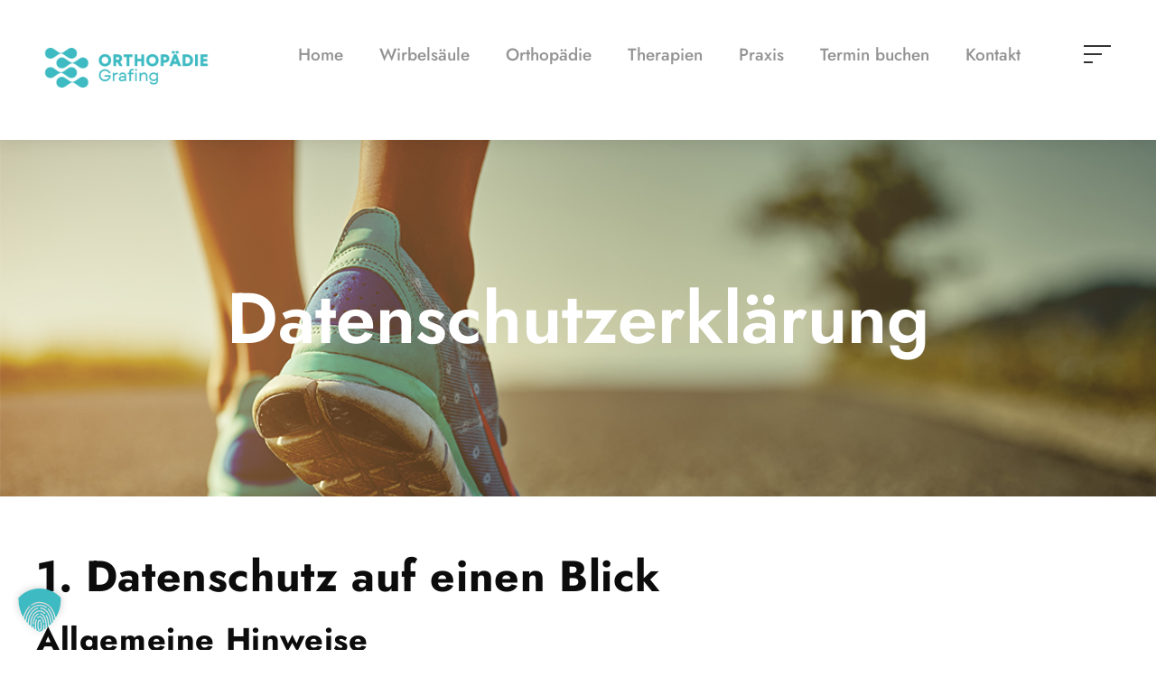

--- FILE ---
content_type: text/html; charset=UTF-8
request_url: https://orthopaedie-grafing.de/datenschutz/
body_size: 91147
content:
<!DOCTYPE html>
<html lang="de" class="no-js">
<head>
	<meta charset="UTF-8">
	<meta name="viewport" content="width=device-width, initial-scale=1">
	<link rel="profile" href="http://gmpg.org/xfn/11">
	<link rel="pingback" href="https://orthopaedie-grafing.de/xmlrpc.php">
	<title>Datenschutzerklärung &#8211; Orthopädie Grafing</title>
<meta name='robots' content='max-image-preview:large' />
	<style>img:is([sizes="auto" i], [sizes^="auto," i]) { contain-intrinsic-size: 3000px 1500px }</style>
	<link rel="alternate" type="application/rss+xml" title="Orthopädie Grafing &raquo; Feed" href="https://orthopaedie-grafing.de/feed/" />
<link rel="alternate" type="application/rss+xml" title="Orthopädie Grafing &raquo; Kommentar-Feed" href="https://orthopaedie-grafing.de/comments/feed/" />
<link rel="alternate" type="application/rss+xml" title="Orthopädie Grafing &raquo; Datenschutzerklärung-Kommentar-Feed" href="https://orthopaedie-grafing.de/datenschutz/feed/" />
<script data-borlabs-cookie-script-blocker-id='wp-emojis' type="text/template">
/* <![CDATA[ */
window._wpemojiSettings = {"baseUrl":"https:\/\/s.w.org\/images\/core\/emoji\/15.0.3\/72x72\/","ext":".png","svgUrl":"https:\/\/s.w.org\/images\/core\/emoji\/15.0.3\/svg\/","svgExt":".svg","source":{"concatemoji":"https:\/\/orthopaedie-grafing.de\/wp-includes\/js\/wp-emoji-release.min.js?ver=6.7.4"}};
/*! This file is auto-generated */
!function(i,n){var o,s,e;function c(e){try{var t={supportTests:e,timestamp:(new Date).valueOf()};sessionStorage.setItem(o,JSON.stringify(t))}catch(e){}}function p(e,t,n){e.clearRect(0,0,e.canvas.width,e.canvas.height),e.fillText(t,0,0);var t=new Uint32Array(e.getImageData(0,0,e.canvas.width,e.canvas.height).data),r=(e.clearRect(0,0,e.canvas.width,e.canvas.height),e.fillText(n,0,0),new Uint32Array(e.getImageData(0,0,e.canvas.width,e.canvas.height).data));return t.every(function(e,t){return e===r[t]})}function u(e,t,n){switch(t){case"flag":return n(e,"\ud83c\udff3\ufe0f\u200d\u26a7\ufe0f","\ud83c\udff3\ufe0f\u200b\u26a7\ufe0f")?!1:!n(e,"\ud83c\uddfa\ud83c\uddf3","\ud83c\uddfa\u200b\ud83c\uddf3")&&!n(e,"\ud83c\udff4\udb40\udc67\udb40\udc62\udb40\udc65\udb40\udc6e\udb40\udc67\udb40\udc7f","\ud83c\udff4\u200b\udb40\udc67\u200b\udb40\udc62\u200b\udb40\udc65\u200b\udb40\udc6e\u200b\udb40\udc67\u200b\udb40\udc7f");case"emoji":return!n(e,"\ud83d\udc26\u200d\u2b1b","\ud83d\udc26\u200b\u2b1b")}return!1}function f(e,t,n){var r="undefined"!=typeof WorkerGlobalScope&&self instanceof WorkerGlobalScope?new OffscreenCanvas(300,150):i.createElement("canvas"),a=r.getContext("2d",{willReadFrequently:!0}),o=(a.textBaseline="top",a.font="600 32px Arial",{});return e.forEach(function(e){o[e]=t(a,e,n)}),o}function t(e){var t=i.createElement("script");t.src=e,t.defer=!0,i.head.appendChild(t)}"undefined"!=typeof Promise&&(o="wpEmojiSettingsSupports",s=["flag","emoji"],n.supports={everything:!0,everythingExceptFlag:!0},e=new Promise(function(e){i.addEventListener("DOMContentLoaded",e,{once:!0})}),new Promise(function(t){var n=function(){try{var e=JSON.parse(sessionStorage.getItem(o));if("object"==typeof e&&"number"==typeof e.timestamp&&(new Date).valueOf()<e.timestamp+604800&&"object"==typeof e.supportTests)return e.supportTests}catch(e){}return null}();if(!n){if("undefined"!=typeof Worker&&"undefined"!=typeof OffscreenCanvas&&"undefined"!=typeof URL&&URL.createObjectURL&&"undefined"!=typeof Blob)try{var e="postMessage("+f.toString()+"("+[JSON.stringify(s),u.toString(),p.toString()].join(",")+"));",r=new Blob([e],{type:"text/javascript"}),a=new Worker(URL.createObjectURL(r),{name:"wpTestEmojiSupports"});return void(a.onmessage=function(e){c(n=e.data),a.terminate(),t(n)})}catch(e){}c(n=f(s,u,p))}t(n)}).then(function(e){for(var t in e)n.supports[t]=e[t],n.supports.everything=n.supports.everything&&n.supports[t],"flag"!==t&&(n.supports.everythingExceptFlag=n.supports.everythingExceptFlag&&n.supports[t]);n.supports.everythingExceptFlag=n.supports.everythingExceptFlag&&!n.supports.flag,n.DOMReady=!1,n.readyCallback=function(){n.DOMReady=!0}}).then(function(){return e}).then(function(){var e;n.supports.everything||(n.readyCallback(),(e=n.source||{}).concatemoji?t(e.concatemoji):e.wpemoji&&e.twemoji&&(t(e.twemoji),t(e.wpemoji)))}))}((window,document),window._wpemojiSettings);
/* ]]> */
</script>
<style id='wp-emoji-styles-inline-css' type='text/css'>

	img.wp-smiley, img.emoji {
		display: inline !important;
		border: none !important;
		box-shadow: none !important;
		height: 1em !important;
		width: 1em !important;
		margin: 0 0.07em !important;
		vertical-align: -0.1em !important;
		background: none !important;
		padding: 0 !important;
	}
</style>
<link rel='stylesheet' id='wp-block-library-css' href='https://orthopaedie-grafing.de/wp-includes/css/dist/block-library/style.min.css?ver=6.7.4' type='text/css' media='all' />
<style id='classic-theme-styles-inline-css' type='text/css'>
/*! This file is auto-generated */
.wp-block-button__link{color:#fff;background-color:#32373c;border-radius:9999px;box-shadow:none;text-decoration:none;padding:calc(.667em + 2px) calc(1.333em + 2px);font-size:1.125em}.wp-block-file__button{background:#32373c;color:#fff;text-decoration:none}
</style>
<style id='global-styles-inline-css' type='text/css'>
:root{--wp--preset--aspect-ratio--square: 1;--wp--preset--aspect-ratio--4-3: 4/3;--wp--preset--aspect-ratio--3-4: 3/4;--wp--preset--aspect-ratio--3-2: 3/2;--wp--preset--aspect-ratio--2-3: 2/3;--wp--preset--aspect-ratio--16-9: 16/9;--wp--preset--aspect-ratio--9-16: 9/16;--wp--preset--color--black: #000000;--wp--preset--color--cyan-bluish-gray: #abb8c3;--wp--preset--color--white: #ffffff;--wp--preset--color--pale-pink: #f78da7;--wp--preset--color--vivid-red: #cf2e2e;--wp--preset--color--luminous-vivid-orange: #ff6900;--wp--preset--color--luminous-vivid-amber: #fcb900;--wp--preset--color--light-green-cyan: #7bdcb5;--wp--preset--color--vivid-green-cyan: #00d084;--wp--preset--color--pale-cyan-blue: #8ed1fc;--wp--preset--color--vivid-cyan-blue: #0693e3;--wp--preset--color--vivid-purple: #9b51e0;--wp--preset--gradient--vivid-cyan-blue-to-vivid-purple: linear-gradient(135deg,rgba(6,147,227,1) 0%,rgb(155,81,224) 100%);--wp--preset--gradient--light-green-cyan-to-vivid-green-cyan: linear-gradient(135deg,rgb(122,220,180) 0%,rgb(0,208,130) 100%);--wp--preset--gradient--luminous-vivid-amber-to-luminous-vivid-orange: linear-gradient(135deg,rgba(252,185,0,1) 0%,rgba(255,105,0,1) 100%);--wp--preset--gradient--luminous-vivid-orange-to-vivid-red: linear-gradient(135deg,rgba(255,105,0,1) 0%,rgb(207,46,46) 100%);--wp--preset--gradient--very-light-gray-to-cyan-bluish-gray: linear-gradient(135deg,rgb(238,238,238) 0%,rgb(169,184,195) 100%);--wp--preset--gradient--cool-to-warm-spectrum: linear-gradient(135deg,rgb(74,234,220) 0%,rgb(151,120,209) 20%,rgb(207,42,186) 40%,rgb(238,44,130) 60%,rgb(251,105,98) 80%,rgb(254,248,76) 100%);--wp--preset--gradient--blush-light-purple: linear-gradient(135deg,rgb(255,206,236) 0%,rgb(152,150,240) 100%);--wp--preset--gradient--blush-bordeaux: linear-gradient(135deg,rgb(254,205,165) 0%,rgb(254,45,45) 50%,rgb(107,0,62) 100%);--wp--preset--gradient--luminous-dusk: linear-gradient(135deg,rgb(255,203,112) 0%,rgb(199,81,192) 50%,rgb(65,88,208) 100%);--wp--preset--gradient--pale-ocean: linear-gradient(135deg,rgb(255,245,203) 0%,rgb(182,227,212) 50%,rgb(51,167,181) 100%);--wp--preset--gradient--electric-grass: linear-gradient(135deg,rgb(202,248,128) 0%,rgb(113,206,126) 100%);--wp--preset--gradient--midnight: linear-gradient(135deg,rgb(2,3,129) 0%,rgb(40,116,252) 100%);--wp--preset--font-size--small: 13px;--wp--preset--font-size--medium: 20px;--wp--preset--font-size--large: 36px;--wp--preset--font-size--x-large: 42px;--wp--preset--spacing--20: 0.44rem;--wp--preset--spacing--30: 0.67rem;--wp--preset--spacing--40: 1rem;--wp--preset--spacing--50: 1.5rem;--wp--preset--spacing--60: 2.25rem;--wp--preset--spacing--70: 3.38rem;--wp--preset--spacing--80: 5.06rem;--wp--preset--shadow--natural: 6px 6px 9px rgba(0, 0, 0, 0.2);--wp--preset--shadow--deep: 12px 12px 50px rgba(0, 0, 0, 0.4);--wp--preset--shadow--sharp: 6px 6px 0px rgba(0, 0, 0, 0.2);--wp--preset--shadow--outlined: 6px 6px 0px -3px rgba(255, 255, 255, 1), 6px 6px rgba(0, 0, 0, 1);--wp--preset--shadow--crisp: 6px 6px 0px rgba(0, 0, 0, 1);}:where(.is-layout-flex){gap: 0.5em;}:where(.is-layout-grid){gap: 0.5em;}body .is-layout-flex{display: flex;}.is-layout-flex{flex-wrap: wrap;align-items: center;}.is-layout-flex > :is(*, div){margin: 0;}body .is-layout-grid{display: grid;}.is-layout-grid > :is(*, div){margin: 0;}:where(.wp-block-columns.is-layout-flex){gap: 2em;}:where(.wp-block-columns.is-layout-grid){gap: 2em;}:where(.wp-block-post-template.is-layout-flex){gap: 1.25em;}:where(.wp-block-post-template.is-layout-grid){gap: 1.25em;}.has-black-color{color: var(--wp--preset--color--black) !important;}.has-cyan-bluish-gray-color{color: var(--wp--preset--color--cyan-bluish-gray) !important;}.has-white-color{color: var(--wp--preset--color--white) !important;}.has-pale-pink-color{color: var(--wp--preset--color--pale-pink) !important;}.has-vivid-red-color{color: var(--wp--preset--color--vivid-red) !important;}.has-luminous-vivid-orange-color{color: var(--wp--preset--color--luminous-vivid-orange) !important;}.has-luminous-vivid-amber-color{color: var(--wp--preset--color--luminous-vivid-amber) !important;}.has-light-green-cyan-color{color: var(--wp--preset--color--light-green-cyan) !important;}.has-vivid-green-cyan-color{color: var(--wp--preset--color--vivid-green-cyan) !important;}.has-pale-cyan-blue-color{color: var(--wp--preset--color--pale-cyan-blue) !important;}.has-vivid-cyan-blue-color{color: var(--wp--preset--color--vivid-cyan-blue) !important;}.has-vivid-purple-color{color: var(--wp--preset--color--vivid-purple) !important;}.has-black-background-color{background-color: var(--wp--preset--color--black) !important;}.has-cyan-bluish-gray-background-color{background-color: var(--wp--preset--color--cyan-bluish-gray) !important;}.has-white-background-color{background-color: var(--wp--preset--color--white) !important;}.has-pale-pink-background-color{background-color: var(--wp--preset--color--pale-pink) !important;}.has-vivid-red-background-color{background-color: var(--wp--preset--color--vivid-red) !important;}.has-luminous-vivid-orange-background-color{background-color: var(--wp--preset--color--luminous-vivid-orange) !important;}.has-luminous-vivid-amber-background-color{background-color: var(--wp--preset--color--luminous-vivid-amber) !important;}.has-light-green-cyan-background-color{background-color: var(--wp--preset--color--light-green-cyan) !important;}.has-vivid-green-cyan-background-color{background-color: var(--wp--preset--color--vivid-green-cyan) !important;}.has-pale-cyan-blue-background-color{background-color: var(--wp--preset--color--pale-cyan-blue) !important;}.has-vivid-cyan-blue-background-color{background-color: var(--wp--preset--color--vivid-cyan-blue) !important;}.has-vivid-purple-background-color{background-color: var(--wp--preset--color--vivid-purple) !important;}.has-black-border-color{border-color: var(--wp--preset--color--black) !important;}.has-cyan-bluish-gray-border-color{border-color: var(--wp--preset--color--cyan-bluish-gray) !important;}.has-white-border-color{border-color: var(--wp--preset--color--white) !important;}.has-pale-pink-border-color{border-color: var(--wp--preset--color--pale-pink) !important;}.has-vivid-red-border-color{border-color: var(--wp--preset--color--vivid-red) !important;}.has-luminous-vivid-orange-border-color{border-color: var(--wp--preset--color--luminous-vivid-orange) !important;}.has-luminous-vivid-amber-border-color{border-color: var(--wp--preset--color--luminous-vivid-amber) !important;}.has-light-green-cyan-border-color{border-color: var(--wp--preset--color--light-green-cyan) !important;}.has-vivid-green-cyan-border-color{border-color: var(--wp--preset--color--vivid-green-cyan) !important;}.has-pale-cyan-blue-border-color{border-color: var(--wp--preset--color--pale-cyan-blue) !important;}.has-vivid-cyan-blue-border-color{border-color: var(--wp--preset--color--vivid-cyan-blue) !important;}.has-vivid-purple-border-color{border-color: var(--wp--preset--color--vivid-purple) !important;}.has-vivid-cyan-blue-to-vivid-purple-gradient-background{background: var(--wp--preset--gradient--vivid-cyan-blue-to-vivid-purple) !important;}.has-light-green-cyan-to-vivid-green-cyan-gradient-background{background: var(--wp--preset--gradient--light-green-cyan-to-vivid-green-cyan) !important;}.has-luminous-vivid-amber-to-luminous-vivid-orange-gradient-background{background: var(--wp--preset--gradient--luminous-vivid-amber-to-luminous-vivid-orange) !important;}.has-luminous-vivid-orange-to-vivid-red-gradient-background{background: var(--wp--preset--gradient--luminous-vivid-orange-to-vivid-red) !important;}.has-very-light-gray-to-cyan-bluish-gray-gradient-background{background: var(--wp--preset--gradient--very-light-gray-to-cyan-bluish-gray) !important;}.has-cool-to-warm-spectrum-gradient-background{background: var(--wp--preset--gradient--cool-to-warm-spectrum) !important;}.has-blush-light-purple-gradient-background{background: var(--wp--preset--gradient--blush-light-purple) !important;}.has-blush-bordeaux-gradient-background{background: var(--wp--preset--gradient--blush-bordeaux) !important;}.has-luminous-dusk-gradient-background{background: var(--wp--preset--gradient--luminous-dusk) !important;}.has-pale-ocean-gradient-background{background: var(--wp--preset--gradient--pale-ocean) !important;}.has-electric-grass-gradient-background{background: var(--wp--preset--gradient--electric-grass) !important;}.has-midnight-gradient-background{background: var(--wp--preset--gradient--midnight) !important;}.has-small-font-size{font-size: var(--wp--preset--font-size--small) !important;}.has-medium-font-size{font-size: var(--wp--preset--font-size--medium) !important;}.has-large-font-size{font-size: var(--wp--preset--font-size--large) !important;}.has-x-large-font-size{font-size: var(--wp--preset--font-size--x-large) !important;}
:where(.wp-block-post-template.is-layout-flex){gap: 1.25em;}:where(.wp-block-post-template.is-layout-grid){gap: 1.25em;}
:where(.wp-block-columns.is-layout-flex){gap: 2em;}:where(.wp-block-columns.is-layout-grid){gap: 2em;}
:root :where(.wp-block-pullquote){font-size: 1.5em;line-height: 1.6;}
</style>
<link rel='stylesheet' id='contact-form-7-css' href='https://orthopaedie-grafing.de/wp-content/plugins/contact-form-7/includes/css/styles.css?ver=6.0.6' type='text/css' media='all' />
<link rel='stylesheet' id='font-awesome-css' href='https://orthopaedie-grafing.de/wp-content/plugins/goodlayers-core/plugins/fontawesome/font-awesome.css?ver=6.7.4' type='text/css' media='all' />
<link rel='stylesheet' id='fa5-css' href='https://orthopaedie-grafing.de/wp-content/plugins/goodlayers-core/plugins/fa5/fa5.css?ver=6.7.4' type='text/css' media='all' />
<link rel='stylesheet' id='elegant-font-css' href='https://orthopaedie-grafing.de/wp-content/plugins/goodlayers-core/plugins/elegant/elegant-font.css?ver=6.7.4' type='text/css' media='all' />
<link rel='stylesheet' id='ionicons-css' href='https://orthopaedie-grafing.de/wp-content/plugins/goodlayers-core/plugins/ionicons/ionicons.css?ver=6.7.4' type='text/css' media='all' />
<link rel='stylesheet' id='simple-line-icons-css' href='https://orthopaedie-grafing.de/wp-content/plugins/goodlayers-core/plugins/simpleline/simpleline.css?ver=6.7.4' type='text/css' media='all' />
<link rel='stylesheet' id='gdlr-core-plugin-css' href='https://orthopaedie-grafing.de/wp-content/plugins/goodlayers-core/plugins/style.css?ver=1740385322' type='text/css' media='all' />
<link rel='stylesheet' id='gdlr-core-page-builder-css' href='https://orthopaedie-grafing.de/wp-content/plugins/goodlayers-core/include/css/page-builder.css?ver=6.7.4' type='text/css' media='all' />
<link rel='stylesheet' id='borlabs-cookie-custom-css' href='https://orthopaedie-grafing.de/wp-content/cache/borlabs-cookie/1/borlabs-cookie-1-de.css?ver=3.3.7-31' type='text/css' media='all' />
<link rel='stylesheet' id='arki-style-core-css' href='https://orthopaedie-grafing.de/wp-content/themes/arki/css/style-core.css?ver=6.7.4' type='text/css' media='all' />
<link rel='stylesheet' id='arki-custom-style-css' href='https://orthopaedie-grafing.de/wp-content/uploads/arki-style-custom.css?1740385322&#038;ver=6.7.4' type='text/css' media='all' />
<link rel='stylesheet' id='arki-mmenu-css' href='https://orthopaedie-grafing.de/wp-content/themes/arki/css/mmenu.css?ver=6.7.4' type='text/css' media='all' />
<link rel='stylesheet' id='arki-child-theme-style-css' href='https://orthopaedie-grafing.de/wp-content/themes/arki-child/style.css?ver=6.7.4' type='text/css' media='all' />
<script type="text/javascript" src="https://orthopaedie-grafing.de/wp-includes/js/jquery/jquery.min.js?ver=3.7.1" id="jquery-core-js"></script>
<script type="text/javascript" src="https://orthopaedie-grafing.de/wp-includes/js/jquery/jquery-migrate.min.js?ver=3.4.1" id="jquery-migrate-js"></script>
<script data-no-optimize="1" data-no-minify="1" data-cfasync="false" type="text/javascript" src="https://orthopaedie-grafing.de/wp-content/cache/borlabs-cookie/1/borlabs-cookie-config-de.json.js?ver=3.3.7-32" id="borlabs-cookie-config-js"></script>
<!--[if lt IE 9]>
<script type="text/javascript" src="https://orthopaedie-grafing.de/wp-content/themes/arki/js/html5.js?ver=6.7.4" id="html5js-js"></script>
<![endif]-->
<link rel="https://api.w.org/" href="https://orthopaedie-grafing.de/wp-json/" /><link rel="alternate" title="JSON" type="application/json" href="https://orthopaedie-grafing.de/wp-json/wp/v2/pages/15239" /><link rel="EditURI" type="application/rsd+xml" title="RSD" href="https://orthopaedie-grafing.de/xmlrpc.php?rsd" />
<link rel="canonical" href="https://orthopaedie-grafing.de/datenschutz/" />
<link rel='shortlink' href='https://orthopaedie-grafing.de/?p=15239' />
<link rel="alternate" title="oEmbed (JSON)" type="application/json+oembed" href="https://orthopaedie-grafing.de/wp-json/oembed/1.0/embed?url=https%3A%2F%2Forthopaedie-grafing.de%2Fdatenschutz%2F" />
<link rel="alternate" title="oEmbed (XML)" type="text/xml+oembed" href="https://orthopaedie-grafing.de/wp-json/oembed/1.0/embed?url=https%3A%2F%2Forthopaedie-grafing.de%2Fdatenschutz%2F&#038;format=xml" />
<meta name="generator" content="MYOB"><meta name="generator" content="Powered by Slider Revolution 6.7.28 - responsive, Mobile-Friendly Slider Plugin for WordPress with comfortable drag and drop interface." />
<link rel="icon" href="https://orthopaedie-grafing.de/wp-content/uploads/2022/03/cropped-favicon-32x32.png" sizes="32x32" />
<link rel="icon" href="https://orthopaedie-grafing.de/wp-content/uploads/2022/03/cropped-favicon-192x192.png" sizes="192x192" />
<link rel="apple-touch-icon" href="https://orthopaedie-grafing.de/wp-content/uploads/2022/03/cropped-favicon-180x180.png" />
<meta name="msapplication-TileImage" content="https://orthopaedie-grafing.de/wp-content/uploads/2022/03/cropped-favicon-270x270.png" />
<script>function setREVStartSize(e){
			//window.requestAnimationFrame(function() {
				window.RSIW = window.RSIW===undefined ? window.innerWidth : window.RSIW;
				window.RSIH = window.RSIH===undefined ? window.innerHeight : window.RSIH;
				try {
					var pw = document.getElementById(e.c).parentNode.offsetWidth,
						newh;
					pw = pw===0 || isNaN(pw) || (e.l=="fullwidth" || e.layout=="fullwidth") ? window.RSIW : pw;
					e.tabw = e.tabw===undefined ? 0 : parseInt(e.tabw);
					e.thumbw = e.thumbw===undefined ? 0 : parseInt(e.thumbw);
					e.tabh = e.tabh===undefined ? 0 : parseInt(e.tabh);
					e.thumbh = e.thumbh===undefined ? 0 : parseInt(e.thumbh);
					e.tabhide = e.tabhide===undefined ? 0 : parseInt(e.tabhide);
					e.thumbhide = e.thumbhide===undefined ? 0 : parseInt(e.thumbhide);
					e.mh = e.mh===undefined || e.mh=="" || e.mh==="auto" ? 0 : parseInt(e.mh,0);
					if(e.layout==="fullscreen" || e.l==="fullscreen")
						newh = Math.max(e.mh,window.RSIH);
					else{
						e.gw = Array.isArray(e.gw) ? e.gw : [e.gw];
						for (var i in e.rl) if (e.gw[i]===undefined || e.gw[i]===0) e.gw[i] = e.gw[i-1];
						e.gh = e.el===undefined || e.el==="" || (Array.isArray(e.el) && e.el.length==0)? e.gh : e.el;
						e.gh = Array.isArray(e.gh) ? e.gh : [e.gh];
						for (var i in e.rl) if (e.gh[i]===undefined || e.gh[i]===0) e.gh[i] = e.gh[i-1];
											
						var nl = new Array(e.rl.length),
							ix = 0,
							sl;
						e.tabw = e.tabhide>=pw ? 0 : e.tabw;
						e.thumbw = e.thumbhide>=pw ? 0 : e.thumbw;
						e.tabh = e.tabhide>=pw ? 0 : e.tabh;
						e.thumbh = e.thumbhide>=pw ? 0 : e.thumbh;
						for (var i in e.rl) nl[i] = e.rl[i]<window.RSIW ? 0 : e.rl[i];
						sl = nl[0];
						for (var i in nl) if (sl>nl[i] && nl[i]>0) { sl = nl[i]; ix=i;}
						var m = pw>(e.gw[ix]+e.tabw+e.thumbw) ? 1 : (pw-(e.tabw+e.thumbw)) / (e.gw[ix]);
						newh =  (e.gh[ix] * m) + (e.tabh + e.thumbh);
					}
					var el = document.getElementById(e.c);
					if (el!==null && el) el.style.height = newh+"px";
					el = document.getElementById(e.c+"_wrapper");
					if (el!==null && el) {
						el.style.height = newh+"px";
						el.style.display = "block";
					}
				} catch(e){
					console.log("Failure at Presize of Slider:" + e)
				}
			//});
		  };</script>
</head>

<body class="privacy-policy page-template-default page page-id-15239 gdlr-core-body arki-body arki-body-front arki-full  arki-with-sticky-navigation  arki-blockquote-style-3 gdlr-core-link-to-lightbox" data-home-url="https://orthopaedie-grafing.de/" >
<div class="arki-mobile-header-wrap" ><div class="arki-mobile-header arki-header-background arki-style-slide arki-sticky-mobile-navigation " id="arki-mobile-header" ><div class="arki-mobile-header-container arki-container clearfix" ><div class="arki-logo  arki-item-pdlr"><div class="arki-logo-inner"><a class="arki-fixed-nav-logo" href="https://orthopaedie-grafing.de/" ><img src="https://orthopaedie-grafing.de/wp-content/uploads/2022/03/Logo_Orthopaedie-Grafing.png" alt="" width="500" height="150" title="Logo Orthopaedie Grafing"  srcset="https://orthopaedie-grafing.de/wp-content/uploads/2022/03/Logo_Orthopaedie-Grafing.png 1x, https://orthopaedie-grafing.de/wp-content/uploads/2022/03/Logo_Orthopaedie-Grafing-gross.png 2x"  /></a><a class=" arki-orig-logo" href="https://orthopaedie-grafing.de/" ><img src="https://orthopaedie-grafing.de/wp-content/uploads/2022/03/Logo_Orthopaedie-Grafing.png" alt="" width="500" height="150" title="Logo Orthopaedie Grafing" /></a></div></div><div class="arki-mobile-menu-right" ><div class="arki-mobile-menu" ><a class="arki-mm-menu-button arki-mobile-menu-button arki-mobile-button-hamburger" href="#arki-mobile-menu" ><span></span></a><div class="arki-mm-menu-wrap arki-navigation-font" id="arki-mobile-menu" data-slide="right" ><ul id="menu-main-navigation" class="m-menu"><li class="menu-item menu-item-type-post_type menu-item-object-page menu-item-home menu-item-14475"><a href="https://orthopaedie-grafing.de/">Home</a></li>
<li class="menu-item menu-item-type-post_type menu-item-object-page menu-item-has-children menu-item-14859"><a href="https://orthopaedie-grafing.de/wirbelsaeule/">Wirbelsäule</a>
<ul class="sub-menu">
	<li class="menu-item menu-item-type-post_type menu-item-object-page menu-item-14870"><a href="https://orthopaedie-grafing.de/wirbelsaeule/">Rückenschmerzen</a></li>
	<li class="menu-item menu-item-type-post_type menu-item-object-page menu-item-14869"><a href="https://orthopaedie-grafing.de/iliosakralgelenk-isg/">Iliosakralgelenk (ISG)</a></li>
</ul>
</li>
<li class="menu-item menu-item-type-post_type menu-item-object-page menu-item-has-children menu-item-14463"><a href="https://orthopaedie-grafing.de/orthopaedie/">Orthopädie</a>
<ul class="sub-menu">
	<li class="menu-item menu-item-type-post_type menu-item-object-page menu-item-14462"><a href="https://orthopaedie-grafing.de/orthopaedie/">Arthrose</a></li>
	<li class="menu-item menu-item-type-post_type menu-item-object-page menu-item-has-children menu-item-14582"><a href="https://orthopaedie-grafing.de/knie-2/">Knie</a>
	<ul class="sub-menu">
		<li class="menu-item menu-item-type-post_type menu-item-object-page menu-item-14590"><a href="https://orthopaedie-grafing.de/kniearthrose/">Kniearthrose</a></li>
		<li class="menu-item menu-item-type-post_type menu-item-object-page menu-item-14609"><a href="https://orthopaedie-grafing.de/meniskus-verletzungen/">Meniskus-Verletzungen</a></li>
		<li class="menu-item menu-item-type-post_type menu-item-object-page menu-item-14617"><a href="https://orthopaedie-grafing.de/knorpelschaden-im-knie/">Knorpelschaden im Knie</a></li>
		<li class="menu-item menu-item-type-post_type menu-item-object-page menu-item-14627"><a href="https://orthopaedie-grafing.de/baenderverletzungen/">Bänderverletzungen</a></li>
	</ul>
</li>
	<li class="menu-item menu-item-type-post_type menu-item-object-page menu-item-14677"><a href="https://orthopaedie-grafing.de/huefte/">Hüfte</a></li>
	<li class="menu-item menu-item-type-post_type menu-item-object-page menu-item-14676"><a href="https://orthopaedie-grafing.de/sprunggelenk/">Sprunggelenk</a></li>
	<li class="menu-item menu-item-type-post_type menu-item-object-page menu-item-has-children menu-item-14691"><a href="https://orthopaedie-grafing.de/fuss/">Fuß</a>
	<ul class="sub-menu">
		<li class="menu-item menu-item-type-post_type menu-item-object-page menu-item-14690"><a href="https://orthopaedie-grafing.de/achillessehnen/">Achillessehnen</a></li>
		<li class="menu-item menu-item-type-post_type menu-item-object-page menu-item-14709"><a href="https://orthopaedie-grafing.de/fussfehlstellungen/">Fußfehlstellungen</a></li>
		<li class="menu-item menu-item-type-post_type menu-item-object-page menu-item-14708"><a href="https://orthopaedie-grafing.de/hallux-valgus/">Hallux Valgus</a></li>
	</ul>
</li>
	<li class="menu-item menu-item-type-post_type menu-item-object-page menu-item-has-children menu-item-14707"><a href="https://orthopaedie-grafing.de/schulter/">Schulter</a>
	<ul class="sub-menu">
		<li class="menu-item menu-item-type-post_type menu-item-object-page menu-item-14729"><a href="https://orthopaedie-grafing.de/frozen-shoulder/">Frozen Shoulder</a></li>
		<li class="menu-item menu-item-type-post_type menu-item-object-page menu-item-14728"><a href="https://orthopaedie-grafing.de/schulterarthrose/">Schulterarthrose</a></li>
		<li class="menu-item menu-item-type-post_type menu-item-object-page menu-item-14727"><a href="https://orthopaedie-grafing.de/impingement-syndrom/">Impingement-Syndrom</a></li>
		<li class="menu-item menu-item-type-post_type menu-item-object-page menu-item-14726"><a href="https://orthopaedie-grafing.de/kalkschulter/">Kalkschulter</a></li>
	</ul>
</li>
	<li class="menu-item menu-item-type-post_type menu-item-object-page menu-item-14841"><a href="https://orthopaedie-grafing.de/ellbogen/">Ellbogen</a></li>
	<li class="menu-item menu-item-type-post_type menu-item-object-page menu-item-14840"><a href="https://orthopaedie-grafing.de/hand/">Hand</a></li>
</ul>
</li>
<li class="menu-item menu-item-type-post_type menu-item-object-page menu-item-has-children menu-item-14887"><a href="https://orthopaedie-grafing.de/spezielle-schmerztherapie/">Therapien</a>
<ul class="sub-menu">
	<li class="menu-item menu-item-type-post_type menu-item-object-page menu-item-15300"><a href="https://orthopaedie-grafing.de/emtt-extrakorporale-magnetotransduktions-therapie/">EMTT</a></li>
	<li class="menu-item menu-item-type-post_type menu-item-object-page menu-item-14958"><a href="https://orthopaedie-grafing.de/spezielle-schmerztherapie/">Spezielle Schmerztherapie</a></li>
	<li class="menu-item menu-item-type-post_type menu-item-object-page menu-item-14957"><a href="https://orthopaedie-grafing.de/chirotherapie/">Chirotherapie</a></li>
	<li class="menu-item menu-item-type-post_type menu-item-object-page menu-item-14956"><a href="https://orthopaedie-grafing.de/akupunktur/">Akupunktur</a></li>
	<li class="menu-item menu-item-type-post_type menu-item-object-page menu-item-14955"><a href="https://orthopaedie-grafing.de/prp-eigenbluttherapie/">PRP Eigenbluttherapie</a></li>
	<li class="menu-item menu-item-type-post_type menu-item-object-page menu-item-15007"><a href="https://orthopaedie-grafing.de/hyaluronsaeure/">Hyaluronsäure</a></li>
	<li class="menu-item menu-item-type-post_type menu-item-object-page menu-item-15004"><a href="https://orthopaedie-grafing.de/endoskopisch-gestuetzte-weichteilbehandlung/">Endoskopisch gestützte Weichteilbehandlung</a></li>
	<li class="menu-item menu-item-type-post_type menu-item-object-page menu-item-15006"><a href="https://orthopaedie-grafing.de/stosswellentherapie/">Stoßwellentherapie</a></li>
	<li class="menu-item menu-item-type-post_type menu-item-object-page menu-item-15005"><a href="https://orthopaedie-grafing.de/interventionelle-schmerztherapie/">Interventionelle Schmerztherapie</a></li>
	<li class="menu-item menu-item-type-post_type menu-item-object-page menu-item-15018"><a href="https://orthopaedie-grafing.de/neuromodulation/">Neuromodulation</a></li>
</ul>
</li>
<li class="menu-item menu-item-type-post_type menu-item-object-page menu-item-has-children menu-item-15037"><a href="https://orthopaedie-grafing.de/aerzte/">Praxis</a>
<ul class="sub-menu">
	<li class="menu-item menu-item-type-post_type menu-item-object-page menu-item-14876"><a href="https://orthopaedie-grafing.de/diagnostik/">Diagnostik</a></li>
	<li class="menu-item menu-item-type-post_type menu-item-object-page menu-item-15107"><a href="https://orthopaedie-grafing.de/bilder/">Bilder</a></li>
</ul>
</li>
<li class="menu-item menu-item-type-custom menu-item-object-custom menu-item-15132"><a target="_blank" href="https://www.doctolib.de/praxis/grafing-bei-muenchen/orthopaedie-grafing-dr-fritschle-und-dr-richter?utm_campaign=website-button&#038;utm_source=orthopaedie-grafing-dr-fritschle-und-dr-richter-website-button&#038;utm_medium=referral&#038;utm_content=option-8&#038;utm_term=orthopaedie-grafing-dr-fritschle-und-dr-richter">Termin buchen</a></li>
<li class="menu-item menu-item-type-post_type menu-item-object-page menu-item-13607"><a href="https://orthopaedie-grafing.de/kontakt/">Kontakt</a></li>
</ul></div></div></div></div></div></div><div class="arki-body-outer-wrapper ">
		<div class="arki-body-wrapper clearfix  arki-with-frame">
		
<header class="arki-header-wrap arki-header-style-plain  arki-style-menu-right arki-sticky-navigation arki-style-fixed" data-navigation-offset="75"  >
	<div class="arki-header-background" ></div>
	<div class="arki-header-container  arki-container">
			
		<div class="arki-header-container-inner clearfix">
			<div class="arki-logo  arki-item-pdlr"><div class="arki-logo-inner"><a class="arki-fixed-nav-logo" href="https://orthopaedie-grafing.de/" ><img src="https://orthopaedie-grafing.de/wp-content/uploads/2022/03/Logo_Orthopaedie-Grafing.png" alt="" width="500" height="150" title="Logo Orthopaedie Grafing"  srcset="https://orthopaedie-grafing.de/wp-content/uploads/2022/03/Logo_Orthopaedie-Grafing.png 1x, https://orthopaedie-grafing.de/wp-content/uploads/2022/03/Logo_Orthopaedie-Grafing-gross.png 2x"  /></a><a class=" arki-orig-logo" href="https://orthopaedie-grafing.de/" ><img src="https://orthopaedie-grafing.de/wp-content/uploads/2022/03/Logo_Orthopaedie-Grafing.png" alt="" width="500" height="150" title="Logo Orthopaedie Grafing"  srcset="https://orthopaedie-grafing.de/wp-content/uploads/2022/03/Logo_Orthopaedie-Grafing.png 1x, https://orthopaedie-grafing.de/wp-content/uploads/2022/03/Logo_Orthopaedie-Grafing-gross.png 2x"  /></a></div></div>			<div class="arki-navigation arki-item-pdlr clearfix " >
			<div class="arki-main-menu" id="arki-main-menu" ><ul id="menu-main-navigation-1" class="sf-menu"><li  class="menu-item menu-item-type-post_type menu-item-object-page menu-item-home menu-item-14475 arki-normal-menu"><a href="https://orthopaedie-grafing.de/">Home</a></li>
<li  class="menu-item menu-item-type-post_type menu-item-object-page menu-item-has-children menu-item-14859 arki-normal-menu"><a href="https://orthopaedie-grafing.de/wirbelsaeule/" class="sf-with-ul-pre">Wirbelsäule</a>
<ul class="sub-menu">
	<li  class="menu-item menu-item-type-post_type menu-item-object-page menu-item-14870" data-size="60"><a href="https://orthopaedie-grafing.de/wirbelsaeule/">Rückenschmerzen</a></li>
	<li  class="menu-item menu-item-type-post_type menu-item-object-page menu-item-14869" data-size="60"><a href="https://orthopaedie-grafing.de/iliosakralgelenk-isg/">Iliosakralgelenk (ISG)</a></li>
</ul>
</li>
<li  class="menu-item menu-item-type-post_type menu-item-object-page menu-item-has-children menu-item-14463 arki-normal-menu"><a href="https://orthopaedie-grafing.de/orthopaedie/" class="sf-with-ul-pre">Orthopädie</a>
<ul class="sub-menu">
	<li  class="menu-item menu-item-type-post_type menu-item-object-page menu-item-14462" data-size="60"><a href="https://orthopaedie-grafing.de/orthopaedie/">Arthrose</a></li>
	<li  class="menu-item menu-item-type-post_type menu-item-object-page menu-item-has-children menu-item-14582" data-size="60"><a href="https://orthopaedie-grafing.de/knie-2/" class="sf-with-ul-pre">Knie</a>
	<ul class="sub-menu">
		<li  class="menu-item menu-item-type-post_type menu-item-object-page menu-item-14590"><a href="https://orthopaedie-grafing.de/kniearthrose/">Kniearthrose</a></li>
		<li  class="menu-item menu-item-type-post_type menu-item-object-page menu-item-14609"><a href="https://orthopaedie-grafing.de/meniskus-verletzungen/">Meniskus-Verletzungen</a></li>
		<li  class="menu-item menu-item-type-post_type menu-item-object-page menu-item-14617"><a href="https://orthopaedie-grafing.de/knorpelschaden-im-knie/">Knorpelschaden im Knie</a></li>
		<li  class="menu-item menu-item-type-post_type menu-item-object-page menu-item-14627"><a href="https://orthopaedie-grafing.de/baenderverletzungen/">Bänderverletzungen</a></li>
	</ul>
</li>
	<li  class="menu-item menu-item-type-post_type menu-item-object-page menu-item-14677" data-size="60"><a href="https://orthopaedie-grafing.de/huefte/">Hüfte</a></li>
	<li  class="menu-item menu-item-type-post_type menu-item-object-page menu-item-14676" data-size="60"><a href="https://orthopaedie-grafing.de/sprunggelenk/">Sprunggelenk</a></li>
	<li  class="menu-item menu-item-type-post_type menu-item-object-page menu-item-has-children menu-item-14691" data-size="60"><a href="https://orthopaedie-grafing.de/fuss/" class="sf-with-ul-pre">Fuß</a>
	<ul class="sub-menu">
		<li  class="menu-item menu-item-type-post_type menu-item-object-page menu-item-14690"><a href="https://orthopaedie-grafing.de/achillessehnen/">Achillessehnen</a></li>
		<li  class="menu-item menu-item-type-post_type menu-item-object-page menu-item-14709"><a href="https://orthopaedie-grafing.de/fussfehlstellungen/">Fußfehlstellungen</a></li>
		<li  class="menu-item menu-item-type-post_type menu-item-object-page menu-item-14708"><a href="https://orthopaedie-grafing.de/hallux-valgus/">Hallux Valgus</a></li>
	</ul>
</li>
	<li  class="menu-item menu-item-type-post_type menu-item-object-page menu-item-has-children menu-item-14707" data-size="60"><a href="https://orthopaedie-grafing.de/schulter/" class="sf-with-ul-pre">Schulter</a>
	<ul class="sub-menu">
		<li  class="menu-item menu-item-type-post_type menu-item-object-page menu-item-14729"><a href="https://orthopaedie-grafing.de/frozen-shoulder/">Frozen Shoulder</a></li>
		<li  class="menu-item menu-item-type-post_type menu-item-object-page menu-item-14728"><a href="https://orthopaedie-grafing.de/schulterarthrose/">Schulterarthrose</a></li>
		<li  class="menu-item menu-item-type-post_type menu-item-object-page menu-item-14727"><a href="https://orthopaedie-grafing.de/impingement-syndrom/">Impingement-Syndrom</a></li>
		<li  class="menu-item menu-item-type-post_type menu-item-object-page menu-item-14726"><a href="https://orthopaedie-grafing.de/kalkschulter/">Kalkschulter</a></li>
	</ul>
</li>
	<li  class="menu-item menu-item-type-post_type menu-item-object-page menu-item-14841" data-size="60"><a href="https://orthopaedie-grafing.de/ellbogen/">Ellbogen</a></li>
	<li  class="menu-item menu-item-type-post_type menu-item-object-page menu-item-14840" data-size="60"><a href="https://orthopaedie-grafing.de/hand/">Hand</a></li>
</ul>
</li>
<li  class="menu-item menu-item-type-post_type menu-item-object-page menu-item-has-children menu-item-14887 arki-normal-menu"><a href="https://orthopaedie-grafing.de/spezielle-schmerztherapie/" class="sf-with-ul-pre">Therapien</a>
<ul class="sub-menu">
	<li  class="menu-item menu-item-type-post_type menu-item-object-page menu-item-15300" data-size="60"><a href="https://orthopaedie-grafing.de/emtt-extrakorporale-magnetotransduktions-therapie/">EMTT</a></li>
	<li  class="menu-item menu-item-type-post_type menu-item-object-page menu-item-14958" data-size="60"><a href="https://orthopaedie-grafing.de/spezielle-schmerztherapie/">Spezielle Schmerztherapie</a></li>
	<li  class="menu-item menu-item-type-post_type menu-item-object-page menu-item-14957" data-size="60"><a href="https://orthopaedie-grafing.de/chirotherapie/">Chirotherapie</a></li>
	<li  class="menu-item menu-item-type-post_type menu-item-object-page menu-item-14956" data-size="60"><a href="https://orthopaedie-grafing.de/akupunktur/">Akupunktur</a></li>
	<li  class="menu-item menu-item-type-post_type menu-item-object-page menu-item-14955" data-size="60"><a href="https://orthopaedie-grafing.de/prp-eigenbluttherapie/">PRP Eigenbluttherapie</a></li>
	<li  class="menu-item menu-item-type-post_type menu-item-object-page menu-item-15007" data-size="60"><a href="https://orthopaedie-grafing.de/hyaluronsaeure/">Hyaluronsäure</a></li>
	<li  class="menu-item menu-item-type-post_type menu-item-object-page menu-item-15004" data-size="60"><a href="https://orthopaedie-grafing.de/endoskopisch-gestuetzte-weichteilbehandlung/">Endoskopisch gestützte Weichteilbehandlung</a></li>
	<li  class="menu-item menu-item-type-post_type menu-item-object-page menu-item-15006" data-size="60"><a href="https://orthopaedie-grafing.de/stosswellentherapie/">Stoßwellentherapie</a></li>
	<li  class="menu-item menu-item-type-post_type menu-item-object-page menu-item-15005" data-size="60"><a href="https://orthopaedie-grafing.de/interventionelle-schmerztherapie/">Interventionelle Schmerztherapie</a></li>
	<li  class="menu-item menu-item-type-post_type menu-item-object-page menu-item-15018" data-size="60"><a href="https://orthopaedie-grafing.de/neuromodulation/">Neuromodulation</a></li>
</ul>
</li>
<li  class="menu-item menu-item-type-post_type menu-item-object-page menu-item-has-children menu-item-15037 arki-normal-menu"><a href="https://orthopaedie-grafing.de/aerzte/" class="sf-with-ul-pre">Praxis</a>
<ul class="sub-menu">
	<li  class="menu-item menu-item-type-post_type menu-item-object-page menu-item-14876" data-size="60"><a href="https://orthopaedie-grafing.de/diagnostik/">Diagnostik</a></li>
	<li  class="menu-item menu-item-type-post_type menu-item-object-page menu-item-15107" data-size="60"><a href="https://orthopaedie-grafing.de/bilder/">Bilder</a></li>
</ul>
</li>
<li  class="menu-item menu-item-type-custom menu-item-object-custom menu-item-15132 arki-normal-menu"><a target="_blank" href="https://www.doctolib.de/praxis/grafing-bei-muenchen/orthopaedie-grafing-dr-fritschle-und-dr-richter?utm_campaign=website-button&#038;utm_source=orthopaedie-grafing-dr-fritschle-und-dr-richter-website-button&#038;utm_medium=referral&#038;utm_content=option-8&#038;utm_term=orthopaedie-grafing-dr-fritschle-und-dr-richter">Termin buchen</a></li>
<li  class="menu-item menu-item-type-post_type menu-item-object-page menu-item-13607 arki-normal-menu"><a href="https://orthopaedie-grafing.de/kontakt/">Kontakt</a></li>
</ul><div class="arki-navigation-slide-bar  arki-navigation-slide-bar-style-2 arki-left"  data-size-offset="0"  data-width="19px"  id="arki-navigation-slide-bar" ></div></div><div class="arki-main-menu-right-wrap clearfix " ><div class="arki-side-content-menu-button" ><span></span></div></div>			</div><!-- arki-navigation -->

		</div><!-- arki-header-inner -->
	</div><!-- arki-header-container -->
</header><!-- header --><div class="arki-page-title-wrap  arki-style-custom arki-center-align" ><div class="arki-header-transparent-substitute" ></div><div class="arki-page-title-overlay"  ></div><div class="arki-page-title-container arki-container" ><div class="arki-page-title-content arki-item-pdlr"  ><h1 class="arki-page-title"  >Datenschutzerklärung</h1></div></div></div>	<div class="arki-page-wrapper" id="arki-page-wrapper" ><div class="arki-content-container arki-container"><div class="arki-content-area arki-item-pdlr arki-sidebar-style-none clearfix" ><div style="word-wrap: break-word;">
<h2>1. Datenschutz auf einen Blick</h2>
<h3>Allgemeine Hinweise</h3> <p>Die folgenden Hinweise geben einen einfachen &Uuml;berblick dar&uuml;ber, was mit Ihren personenbezogenen Daten passiert, wenn Sie diese Website besuchen. Personenbezogene Daten sind alle Daten, mit denen Sie pers&ouml;nlich identifiziert werden k&ouml;nnen. Ausf&uuml;hrliche Informationen zum Thema Datenschutz entnehmen Sie unserer unter diesem Text aufgef&uuml;hrten Datenschutzerkl&auml;rung.</p>
<h3>Datenerfassung auf dieser Website</h3> <h4>Wer ist verantwortlich f&uuml;r die Datenerfassung auf dieser Website?</h4> <p>Die Datenverarbeitung auf dieser Website erfolgt durch den Websitebetreiber. Dessen Kontaktdaten k&ouml;nnen Sie dem Abschnitt &bdquo;Hinweis zur Verantwortlichen Stelle&ldquo; in dieser Datenschutzerkl&auml;rung entnehmen.</p> <h4>Wie erfassen wir Ihre Daten?</h4> <p>Ihre Daten werden zum einen dadurch erhoben, dass Sie uns diese mitteilen. Hierbei kann es sich z.&nbsp;B. um Daten handeln, die Sie in ein Kontaktformular eingeben.</p> <p>Andere Daten werden automatisch oder nach Ihrer Einwilligung beim Besuch der Website durch unsere IT-Systeme erfasst. Das sind vor allem technische Daten (z.&nbsp;B. Internetbrowser, Betriebssystem oder Uhrzeit des Seitenaufrufs). Die Erfassung dieser Daten erfolgt automatisch, sobald Sie diese Website betreten.</p> <h4>Wof&uuml;r nutzen wir Ihre Daten?</h4> <p>Ein Teil der Daten wird erhoben, um eine fehlerfreie Bereitstellung der Website zu gew&auml;hrleisten. Andere Daten k&ouml;nnen zur Analyse Ihres Nutzerverhaltens verwendet werden. Sofern &uuml;ber die Website Vertr&auml;ge geschlossen oder angebahnt werden k&ouml;nnen, werden die &uuml;bermittelten Daten auch f&uuml;r Vertragsangebote, Bestellungen oder sonstige Auftragsanfragen verarbeitet.</p> <h4>Welche Rechte haben Sie bez&uuml;glich Ihrer Daten?</h4> <p>Sie haben jederzeit das Recht, unentgeltlich Auskunft &uuml;ber Herkunft, Empf&auml;nger und Zweck Ihrer gespeicherten personenbezogenen Daten zu erhalten. Sie haben au&szlig;erdem ein Recht, die Berichtigung oder L&ouml;schung dieser Daten zu verlangen. Wenn Sie eine Einwilligung zur Datenverarbeitung erteilt haben, k&ouml;nnen Sie diese Einwilligung jederzeit f&uuml;r die Zukunft widerrufen. Au&szlig;erdem haben Sie das Recht, unter bestimmten Umst&auml;nden die Einschr&auml;nkung der Verarbeitung Ihrer personenbezogenen Daten zu verlangen. Des Weiteren steht Ihnen ein Beschwerderecht bei der zust&auml;ndigen Aufsichtsbeh&ouml;rde zu.</p> <p>Hierzu sowie zu weiteren Fragen zum Thema Datenschutz k&ouml;nnen Sie sich jederzeit an uns wenden.</p>
<h2>2. Hosting</h2>
<p>Wir hosten die Inhalte unserer Website bei folgendem Anbieter:</p>
<h3>Strato</h3> <p>Anbieter ist die Strato AG, Otto-Ostrowski-Stra&szlig;e 7, 10249 Berlin (nachfolgend &bdquo;Strato&ldquo;). Wenn Sie unsere Website besuchen, erfasst Strato verschiedene Logfiles inklusive Ihrer IP-Adressen.</p> <p>Weitere Informationen entnehmen Sie der Datenschutzerkl&auml;rung von Strato: <a href="https://www.strato.de/datenschutz/" target="_blank" rel="noopener noreferrer">https://www.strato.de/datenschutz/</a>.</p> <p>Die Verwendung von Strato erfolgt auf Grundlage von Art. 6 Abs. 1 lit. f DSGVO. Wir haben ein berechtigtes Interesse an einer m&ouml;glichst zuverl&auml;ssigen Darstellung unserer Website. Sofern eine entsprechende Einwilligung abgefragt wurde, erfolgt die Verarbeitung ausschlie&szlig;lich auf Grundlage von Art. 6 Abs. 1 lit. a DSGVO und &sect; 25 Abs. 1 TDDDG, soweit die Einwilligung die Speicherung von Cookies oder den Zugriff auf Informationen im Endger&auml;t des Nutzers (z.&nbsp;B. Device-Fingerprinting) im Sinne des TDDDG umfasst. Die Einwilligung ist jederzeit widerrufbar.</p>

<h4>Auftragsverarbeitung</h4> <p>Wir haben einen Vertrag &uuml;ber Auftragsverarbeitung (AVV) zur Nutzung des oben genannten Dienstes geschlossen. Hierbei handelt es sich um einen datenschutzrechtlich vorgeschriebenen Vertrag, der gew&auml;hrleistet, dass dieser die personenbezogenen Daten unserer Websitebesucher nur nach unseren Weisungen und unter Einhaltung der DSGVO verarbeitet.</p>
<h2>3. Allgemeine Hinweise und Pflicht&shy;informationen</h2>
<h3>Datenschutz</h3> <p>Die Betreiber dieser Seiten nehmen den Schutz Ihrer pers&ouml;nlichen Daten sehr ernst. Wir behandeln Ihre personenbezogenen Daten vertraulich und entsprechend den gesetzlichen Datenschutzvorschriften sowie dieser Datenschutzerkl&auml;rung.</p> <p>Wenn Sie diese Website benutzen, werden verschiedene personenbezogene Daten erhoben. Personenbezogene Daten sind Daten, mit denen Sie pers&ouml;nlich identifiziert werden k&ouml;nnen. Die vorliegende Datenschutzerkl&auml;rung erl&auml;utert, welche Daten wir erheben und wof&uuml;r wir sie nutzen. Sie erl&auml;utert auch, wie und zu welchem Zweck das geschieht.</p> <p>Wir weisen darauf hin, dass die Daten&uuml;bertragung im Internet (z.&nbsp;B. bei der Kommunikation per E-Mail) Sicherheitsl&uuml;cken aufweisen kann. Ein l&uuml;ckenloser Schutz der Daten vor dem Zugriff durch Dritte ist nicht m&ouml;glich.</p>
<h3>Hinweis zur verantwortlichen Stelle</h3> <p>Die verantwortliche Stelle f&uuml;r die Datenverarbeitung auf dieser Website ist:</p> <p>Dr. med. Roman Fritschle<br />
Kellerstra&szlig;e 8<br />
85567 Grafing</p>

<p>Telefon: +49 (0) 8092-247744-0<br />
E-Mail: hello@orthopaedie-grafing.de</p>
 <p>Verantwortliche Stelle ist die nat&uuml;rliche oder juristische Person, die allein oder gemeinsam mit anderen &uuml;ber die Zwecke und Mittel der Verarbeitung von personenbezogenen Daten (z.&nbsp;B. Namen, E-Mail-Adressen o. &Auml;.) entscheidet.</p>

<h3>Speicherdauer</h3> <p>Soweit innerhalb dieser Datenschutzerkl&auml;rung keine speziellere Speicherdauer genannt wurde, verbleiben Ihre personenbezogenen Daten bei uns, bis der Zweck f&uuml;r die Datenverarbeitung entf&auml;llt. Wenn Sie ein berechtigtes L&ouml;schersuchen geltend machen oder eine Einwilligung zur Datenverarbeitung widerrufen, werden Ihre Daten gel&ouml;scht, sofern wir keine anderen rechtlich zul&auml;ssigen Gr&uuml;nde f&uuml;r die Speicherung Ihrer personenbezogenen Daten haben (z.&nbsp;B. steuer- oder handelsrechtliche Aufbewahrungsfristen); im letztgenannten Fall erfolgt die L&ouml;schung nach Fortfall dieser Gr&uuml;nde.</p>
<h3>Allgemeine Hinweise zu den Rechtsgrundlagen der Datenverarbeitung auf dieser Website</h3> <p>Sofern Sie in die Datenverarbeitung eingewilligt haben, verarbeiten wir Ihre personenbezogenen Daten auf Grundlage von Art. 6 Abs. 1 lit. a DSGVO bzw. Art. 9 Abs. 2 lit. a DSGVO, sofern besondere Datenkategorien nach Art. 9 Abs. 1 DSGVO verarbeitet werden. Im Falle einer ausdr&uuml;cklichen Einwilligung in die &Uuml;bertragung personenbezogener Daten in Drittstaaten erfolgt die Datenverarbeitung au&szlig;erdem auf Grundlage von Art. 49 Abs. 1 lit. a DSGVO. Sofern Sie in die Speicherung von Cookies oder in den Zugriff auf Informationen in Ihr Endger&auml;t (z.&nbsp;B. via Device-Fingerprinting) eingewilligt haben, erfolgt die Datenverarbeitung zus&auml;tzlich auf Grundlage von &sect; 25 Abs. 1 TDDDG. Die Einwilligung ist jederzeit widerrufbar. Sind Ihre Daten zur Vertragserf&uuml;llung oder zur Durchf&uuml;hrung vorvertraglicher Ma&szlig;nahmen erforderlich, verarbeiten wir Ihre Daten auf Grundlage des Art. 6 Abs. 1 lit. b DSGVO. Des Weiteren verarbeiten wir Ihre Daten, sofern diese zur Erf&uuml;llung einer rechtlichen Verpflichtung erforderlich sind auf Grundlage von Art. 6 Abs. 1 lit. c DSGVO. Die Datenverarbeitung kann ferner auf Grundlage unseres berechtigten Interesses nach Art. 6 Abs. 1 lit. f DSGVO erfolgen. &Uuml;ber die jeweils im Einzelfall einschl&auml;gigen Rechtsgrundlagen wird in den folgenden Abs&auml;tzen dieser Datenschutzerkl&auml;rung informiert.</p>
<h3>Empf&auml;nger von personenbezogenen Daten</h3> <p>Im Rahmen unserer Gesch&auml;ftst&auml;tigkeit arbeiten wir mit verschiedenen externen Stellen zusammen. Dabei ist teilweise auch eine &Uuml;bermittlung von personenbezogenen Daten an diese externen Stellen erforderlich. Wir geben personenbezogene Daten nur dann an externe Stellen weiter, wenn dies im Rahmen einer Vertragserf&uuml;llung erforderlich ist, wenn wir gesetzlich hierzu verpflichtet sind (z.&nbsp;B. Weitergabe von Daten an Steuerbeh&ouml;rden), wenn wir ein berechtigtes Interesse nach Art. 6 Abs. 1 lit. f DSGVO an der Weitergabe haben oder wenn eine sonstige Rechtsgrundlage die Datenweitergabe erlaubt. Beim Einsatz von Auftragsverarbeitern geben wir personenbezogene Daten unserer Kunden nur auf Grundlage eines g&uuml;ltigen Vertrags &uuml;ber Auftragsverarbeitung weiter. Im Falle einer gemeinsamen Verarbeitung wird ein Vertrag &uuml;ber gemeinsame Verarbeitung geschlossen.</p>
<h3>Widerruf Ihrer Einwilligung zur Datenverarbeitung</h3> <p>Viele Datenverarbeitungsvorg&auml;nge sind nur mit Ihrer ausdr&uuml;cklichen Einwilligung m&ouml;glich. Sie k&ouml;nnen eine bereits erteilte Einwilligung jederzeit widerrufen. Die Rechtm&auml;&szlig;igkeit der bis zum Widerruf erfolgten Datenverarbeitung bleibt vom Widerruf unber&uuml;hrt.</p>
<h3>Widerspruchsrecht gegen die Datenerhebung in besonderen F&auml;llen sowie gegen Direktwerbung (Art. 21 DSGVO)</h3> <p>WENN DIE DATENVERARBEITUNG AUF GRUNDLAGE VON ART. 6 ABS. 1 LIT. E ODER F DSGVO ERFOLGT, HABEN SIE JEDERZEIT DAS RECHT, AUS GR&Uuml;NDEN, DIE SICH AUS IHRER BESONDEREN SITUATION ERGEBEN, GEGEN DIE VERARBEITUNG IHRER PERSONENBEZOGENEN DATEN WIDERSPRUCH EINZULEGEN; DIES GILT AUCH F&Uuml;R EIN AUF DIESE BESTIMMUNGEN GEST&Uuml;TZTES PROFILING. DIE JEWEILIGE RECHTSGRUNDLAGE, AUF DENEN EINE VERARBEITUNG BERUHT, ENTNEHMEN SIE DIESER DATENSCHUTZERKL&Auml;RUNG. WENN SIE WIDERSPRUCH EINLEGEN, WERDEN WIR IHRE BETROFFENEN PERSONENBEZOGENEN DATEN NICHT MEHR VERARBEITEN, ES SEI DENN, WIR K&Ouml;NNEN ZWINGENDE SCHUTZW&Uuml;RDIGE GR&Uuml;NDE F&Uuml;R DIE VERARBEITUNG NACHWEISEN, DIE IHRE INTERESSEN, RECHTE UND FREIHEITEN &Uuml;BERWIEGEN ODER DIE VERARBEITUNG DIENT DER GELTENDMACHUNG, AUS&Uuml;BUNG ODER VERTEIDIGUNG VON RECHTSANSPR&Uuml;CHEN (WIDERSPRUCH NACH ART. 21 ABS. 1 DSGVO).</p> <p>WERDEN IHRE PERSONENBEZOGENEN DATEN VERARBEITET, UM DIREKTWERBUNG ZU BETREIBEN, SO HABEN SIE DAS RECHT, JEDERZEIT WIDERSPRUCH GEGEN DIE VERARBEITUNG SIE BETREFFENDER PERSONENBEZOGENER DATEN ZUM ZWECKE DERARTIGER WERBUNG EINZULEGEN; DIES GILT AUCH F&Uuml;R DAS PROFILING, SOWEIT ES MIT SOLCHER DIREKTWERBUNG IN VERBINDUNG STEHT. WENN SIE WIDERSPRECHEN, WERDEN IHRE PERSONENBEZOGENEN DATEN ANSCHLIESSEND NICHT MEHR ZUM ZWECKE DER DIREKTWERBUNG VERWENDET (WIDERSPRUCH NACH ART. 21 ABS. 2 DSGVO).</p>
<h3>Beschwerde&shy;recht bei der zust&auml;ndigen Aufsichts&shy;beh&ouml;rde</h3> <p>Im Falle von Verst&ouml;&szlig;en gegen die DSGVO steht den Betroffenen ein Beschwerderecht bei einer Aufsichtsbeh&ouml;rde, insbesondere in dem Mitgliedstaat ihres gew&ouml;hnlichen Aufenthalts, ihres Arbeitsplatzes oder des Orts des mutma&szlig;lichen Versto&szlig;es zu. Das Beschwerderecht besteht unbeschadet anderweitiger verwaltungsrechtlicher oder gerichtlicher Rechtsbehelfe.</p>
<h3>Recht auf Daten&shy;&uuml;bertrag&shy;barkeit</h3> <p>Sie haben das Recht, Daten, die wir auf Grundlage Ihrer Einwilligung oder in Erf&uuml;llung eines Vertrags automatisiert verarbeiten, an sich oder an einen Dritten in einem g&auml;ngigen, maschinenlesbaren Format aush&auml;ndigen zu lassen. Sofern Sie die direkte &Uuml;bertragung der Daten an einen anderen Verantwortlichen verlangen, erfolgt dies nur, soweit es technisch machbar ist.</p>
<h3>Auskunft, Berichtigung und L&ouml;schung</h3> <p>Sie haben im Rahmen der geltenden gesetzlichen Bestimmungen jederzeit das Recht auf unentgeltliche Auskunft &uuml;ber Ihre gespeicherten personenbezogenen Daten, deren Herkunft und Empf&auml;nger und den Zweck der Datenverarbeitung und ggf. ein Recht auf Berichtigung oder L&ouml;schung dieser Daten. Hierzu sowie zu weiteren Fragen zum Thema personenbezogene Daten k&ouml;nnen Sie sich jederzeit an uns wenden.</p>
<h3>Recht auf Einschr&auml;nkung der Verarbeitung</h3> <p>Sie haben das Recht, die Einschr&auml;nkung der Verarbeitung Ihrer personenbezogenen Daten zu verlangen. Hierzu k&ouml;nnen Sie sich jederzeit an uns wenden. Das Recht auf Einschr&auml;nkung der Verarbeitung besteht in folgenden F&auml;llen:</p> <ul> <li>Wenn Sie die Richtigkeit Ihrer bei uns gespeicherten personenbezogenen Daten bestreiten, ben&ouml;tigen wir in der Regel Zeit, um dies zu &uuml;berpr&uuml;fen. F&uuml;r die Dauer der Pr&uuml;fung haben Sie das Recht, die Einschr&auml;nkung der Verarbeitung Ihrer personenbezogenen Daten zu verlangen.</li> <li>Wenn die Verarbeitung Ihrer personenbezogenen Daten unrechtm&auml;&szlig;ig geschah/geschieht, k&ouml;nnen Sie statt der L&ouml;schung die Einschr&auml;nkung der Datenverarbeitung verlangen.</li> <li>Wenn wir Ihre personenbezogenen Daten nicht mehr ben&ouml;tigen, Sie sie jedoch zur Aus&uuml;bung, Verteidigung oder Geltendmachung von Rechtsanspr&uuml;chen ben&ouml;tigen, haben Sie das Recht, statt der L&ouml;schung die Einschr&auml;nkung der Verarbeitung Ihrer personenbezogenen Daten zu verlangen.</li> <li>Wenn Sie einen Widerspruch nach Art. 21 Abs. 1 DSGVO eingelegt haben, muss eine Abw&auml;gung zwischen Ihren und unseren Interessen vorgenommen werden. Solange noch nicht feststeht, wessen Interessen &uuml;berwiegen, haben Sie das Recht, die Einschr&auml;nkung der Verarbeitung Ihrer personenbezogenen Daten zu verlangen.</li> </ul> <p>Wenn Sie die Verarbeitung Ihrer personenbezogenen Daten eingeschr&auml;nkt haben, d&uuml;rfen diese Daten &ndash; von ihrer Speicherung abgesehen &ndash; nur mit Ihrer Einwilligung oder zur Geltendmachung, Aus&uuml;bung oder Verteidigung von Rechtsanspr&uuml;chen oder zum Schutz der Rechte einer anderen nat&uuml;rlichen oder juristischen Person oder aus Gr&uuml;nden eines wichtigen &ouml;ffentlichen Interesses der Europ&auml;ischen Union oder eines Mitgliedstaats verarbeitet werden.</p>
<h3>SSL- bzw. TLS-Verschl&uuml;sselung</h3> <p>Diese Seite nutzt aus Sicherheitsgr&uuml;nden und zum Schutz der &Uuml;bertragung vertraulicher Inhalte, wie zum Beispiel Bestellungen oder Anfragen, die Sie an uns als Seitenbetreiber senden, eine SSL- bzw. TLS-Verschl&uuml;sselung. Eine verschl&uuml;sselte Verbindung erkennen Sie daran, dass die Adresszeile des Browsers von &bdquo;http://&ldquo; auf &bdquo;https://&ldquo; wechselt und an dem Schloss-Symbol in Ihrer Browserzeile.</p> <p>Wenn die SSL- bzw. TLS-Verschl&uuml;sselung aktiviert ist, k&ouml;nnen die Daten, die Sie an uns &uuml;bermitteln, nicht von Dritten mitgelesen werden.</p>
<h3>Widerspruch gegen Werbe-E-Mails</h3> <p>Der Nutzung von im Rahmen der Impressumspflicht ver&ouml;ffentlichten Kontaktdaten zur &Uuml;bersendung von nicht ausdr&uuml;cklich angeforderter Werbung und Informationsmaterialien wird hiermit widersprochen. Die Betreiber der Seiten behalten sich ausdr&uuml;cklich rechtliche Schritte im Falle der unverlangten Zusendung von Werbeinformationen, etwa durch Spam-E-Mails, vor.</p>
<h2>4. Datenerfassung auf dieser Website</h2>
<h3>Cookies</h3> <p>Unsere Internetseiten verwenden so genannte &bdquo;Cookies&ldquo;. Cookies sind kleine Datenpakete und richten auf Ihrem Endger&auml;t keinen Schaden an. Sie werden entweder vor&uuml;bergehend f&uuml;r die Dauer einer Sitzung (Session-Cookies) oder dauerhaft (permanente Cookies) auf Ihrem Endger&auml;t gespeichert. Session-Cookies werden nach Ende Ihres Besuchs automatisch gel&ouml;scht. Permanente Cookies bleiben auf Ihrem Endger&auml;t gespeichert, bis Sie diese selbst l&ouml;schen oder eine automatische L&ouml;schung durch Ihren Webbrowser erfolgt.</p> <p>Cookies k&ouml;nnen von uns (First-Party-Cookies) oder von Drittunternehmen stammen (sog. Third-Party-Cookies). Third-Party-Cookies erm&ouml;glichen die Einbindung bestimmter Dienstleistungen von Drittunternehmen innerhalb von Webseiten (z.&nbsp;B. Cookies zur Abwicklung von Zahlungsdienstleistungen).</p> <p>Cookies haben verschiedene Funktionen. Zahlreiche Cookies sind technisch notwendig, da bestimmte Webseitenfunktionen ohne diese nicht funktionieren w&uuml;rden (z.&nbsp;B. die Warenkorbfunktion oder die Anzeige von Videos). Andere Cookies k&ouml;nnen zur Auswertung des Nutzerverhaltens oder zu Werbezwecken verwendet werden.</p> <p>Cookies, die zur Durchf&uuml;hrung des elektronischen Kommunikationsvorgangs, zur Bereitstellung bestimmter, von Ihnen erw&uuml;nschter Funktionen (z.&nbsp;B. f&uuml;r die Warenkorbfunktion) oder zur Optimierung der Website (z.&nbsp;B. Cookies zur Messung des Webpublikums) erforderlich sind (notwendige Cookies), werden auf Grundlage von Art. 6 Abs. 1 lit. f DSGVO gespeichert, sofern keine andere Rechtsgrundlage angegeben wird. Der Websitebetreiber hat ein berechtigtes Interesse an der Speicherung von notwendigen Cookies zur technisch fehlerfreien und optimierten Bereitstellung seiner Dienste. Sofern eine Einwilligung zur Speicherung von Cookies und vergleichbaren Wiedererkennungstechnologien abgefragt wurde, erfolgt die Verarbeitung ausschlie&szlig;lich auf Grundlage dieser Einwilligung (Art. 6 Abs. 1 lit. a DSGVO und &sect; 25 Abs. 1 TDDDG); die Einwilligung ist jederzeit widerrufbar.</p> <p>Sie k&ouml;nnen Ihren Browser so einstellen, dass Sie &uuml;ber das Setzen von Cookies informiert werden und Cookies nur im Einzelfall erlauben, die Annahme von Cookies f&uuml;r bestimmte F&auml;lle oder generell ausschlie&szlig;en sowie das automatische L&ouml;schen der Cookies beim Schlie&szlig;en des Browsers aktivieren. Bei der Deaktivierung von Cookies kann die Funktionalit&auml;t dieser Website eingeschr&auml;nkt sein.</p> <p>Welche Cookies und Dienste auf dieser Website eingesetzt werden, k&ouml;nnen Sie dieser Datenschutzerkl&auml;rung entnehmen.</p>
<h3>Einwilligung mit Borlabs Cookie</h3> <p>Unsere Website nutzt die Consent-Technologie von Borlabs Cookie, um Ihre Einwilligung zur Speicherung bestimmter Cookies in Ihrem Browser oder zum Einsatz bestimmter Technologien einzuholen und diese datenschutzkonform zu dokumentieren. Anbieter dieser Technologie ist die Borlabs GmbH, R&uuml;benkamp 32, 22305 Hamburg (im Folgenden Borlabs).</p> <p>Wenn Sie unsere Website betreten, wird ein Borlabs-Cookie in Ihrem Browser gespeichert, in dem die von Ihnen erteilten Einwilligungen oder der Widerruf dieser Einwilligungen gespeichert werden. Diese Daten werden nicht an den Anbieter von Borlabs Cookie weitergegeben.</p> <p>Die erfassten Daten werden gespeichert, bis Sie uns zur L&ouml;schung auffordern bzw. das Borlabs-Cookie selbst l&ouml;schen oder der Zweck f&uuml;r die Datenspeicherung entf&auml;llt. Zwingende gesetzliche Aufbewahrungsfristen bleiben unber&uuml;hrt. Details zur Datenverarbeitung von Borlabs Cookie finden Sie unter <a href="https://de.borlabs.io/kb/welche-daten-speichert-borlabs-cookie/" target="_blank" rel="noopener noreferrer">https://de.borlabs.io/kb/welche-daten-speichert-borlabs-cookie/</a>.</p> <p>Der Einsatz der Borlabs-Cookie-Consent-Technologie erfolgt, um die gesetzlich vorgeschriebenen Einwilligungen f&uuml;r den Einsatz von Cookies einzuholen. Rechtsgrundlage hierf&uuml;r ist Art. 6 Abs. 1 lit. c DSGVO.</p>
<h3>Server-Log-Dateien</h3> <p>Der Provider der Seiten erhebt und speichert automatisch Informationen in so genannten Server-Log-Dateien, die Ihr Browser automatisch an uns &uuml;bermittelt. Dies sind:</p> <ul> <li>Browsertyp und Browserversion</li> <li>verwendetes Betriebssystem</li> <li>Referrer URL</li> <li>Hostname des zugreifenden Rechners</li> <li>Uhrzeit der Serveranfrage</li> <li>IP-Adresse</li> </ul> <p>Eine Zusammenf&uuml;hrung dieser Daten mit anderen Datenquellen wird nicht vorgenommen.</p> <p>Die Erfassung dieser Daten erfolgt auf Grundlage von Art. 6 Abs. 1 lit. f DSGVO. Der Websitebetreiber hat ein berechtigtes Interesse an der technisch fehlerfreien Darstellung und der Optimierung seiner Website &ndash; hierzu m&uuml;ssen die Server-Log-Files erfasst werden.</p>
<h3>Kontaktformular</h3> <p>Wenn Sie uns per Kontaktformular Anfragen zukommen lassen, werden Ihre Angaben aus dem Anfrageformular inklusive der von Ihnen dort angegebenen Kontaktdaten zwecks Bearbeitung der Anfrage und f&uuml;r den Fall von Anschlussfragen bei uns gespeichert. Diese Daten geben wir nicht ohne Ihre Einwilligung weiter.</p> <p>Die Verarbeitung dieser Daten erfolgt auf Grundlage von Art. 6 Abs. 1 lit. b DSGVO, sofern Ihre Anfrage mit der Erf&uuml;llung eines Vertrags zusammenh&auml;ngt oder zur Durchf&uuml;hrung vorvertraglicher Ma&szlig;nahmen erforderlich ist. In allen &uuml;brigen F&auml;llen beruht die Verarbeitung auf unserem berechtigten Interesse an der effektiven Bearbeitung der an uns gerichteten Anfragen (Art. 6 Abs. 1 lit. f DSGVO) oder auf Ihrer Einwilligung (Art. 6 Abs. 1 lit. a DSGVO) sofern diese abgefragt wurde; die Einwilligung ist jederzeit widerrufbar.</p> <p>Die von Ihnen im Kontaktformular eingegebenen Daten verbleiben bei uns, bis Sie uns zur L&ouml;schung auffordern, Ihre Einwilligung zur Speicherung widerrufen oder der Zweck f&uuml;r die Datenspeicherung entf&auml;llt (z.&nbsp;B. nach abgeschlossener Bearbeitung Ihrer Anfrage). Zwingende gesetzliche Bestimmungen &ndash; insbesondere Aufbewahrungsfristen &ndash; bleiben unber&uuml;hrt.</p>
<h3>Anfrage per E-Mail, Telefon oder Telefax</h3> <p>Wenn Sie uns per E-Mail, Telefon oder Telefax kontaktieren, wird Ihre Anfrage inklusive aller daraus hervorgehenden personenbezogenen Daten (Name, Anfrage) zum Zwecke der Bearbeitung Ihres Anliegens bei uns gespeichert und verarbeitet. Diese Daten geben wir nicht ohne Ihre Einwilligung weiter.</p> <p>Die Verarbeitung dieser Daten erfolgt auf Grundlage von Art. 6 Abs. 1 lit. b DSGVO, sofern Ihre Anfrage mit der Erf&uuml;llung eines Vertrags zusammenh&auml;ngt oder zur Durchf&uuml;hrung vorvertraglicher Ma&szlig;nahmen erforderlich ist. In allen &uuml;brigen F&auml;llen beruht die Verarbeitung auf unserem berechtigten Interesse an der effektiven Bearbeitung der an uns gerichteten Anfragen (Art. 6 Abs. 1 lit. f DSGVO) oder auf Ihrer Einwilligung (Art. 6 Abs. 1 lit. a DSGVO) sofern diese abgefragt wurde; die Einwilligung ist jederzeit widerrufbar.</p> <p>Die von Ihnen an uns per Kontaktanfragen &uuml;bersandten Daten verbleiben bei uns, bis Sie uns zur L&ouml;schung auffordern, Ihre Einwilligung zur Speicherung widerrufen oder der Zweck f&uuml;r die Datenspeicherung entf&auml;llt (z.&nbsp;B. nach abgeschlossener Bearbeitung Ihres Anliegens). Zwingende gesetzliche Bestimmungen &ndash; insbesondere gesetzliche Aufbewahrungsfristen &ndash; bleiben unber&uuml;hrt.</p>
<h3>Doctolib</h3> <p>Auf unserer Website haben Sie die M&ouml;glichkeit, Termine mit uns zu vereinbaren. F&uuml;r die Terminbuchung nutzen wir Doctolib. Anbieter ist die Doctolib GmbH, Mehringdamm 51, 10961 Berlin (nachfolgend &bdquo;Doctolib&ldquo;).</p> <p>Zum Zweck der Terminbuchung geben Sie die abgefragten Daten und den Wunschtermin in die daf&uuml;r vorgesehene Maske auf unserer Website bzw. unserer Pr&auml;senz bei Doctolib ein. Die eingegebenen Daten werden f&uuml;r die Planung, Durchf&uuml;hrung und ggf. f&uuml;r die Nachbereitung des Termins verwendet. Die Termindaten werden f&uuml;r uns auf den Servern von Doctolib gespeichert, dessen Datenschutzerkl&auml;rung Sie hier einsehen k&ouml;nnen: <a href="https://media.doctolib.com/image/upload/v1682432985/legal/B2C-PrivacyPolicy-Apr-23-DE.pdf" target="_blank" rel="noopener noreferrer">https://media.doctolib.com/image/upload/v1682432985/legal/B2C-PrivacyPolicy-Apr-23-DE.pdf</a>.</p> <p>Die von Ihnen eingegebenen Daten verbleiben bei uns, bis Sie uns zur L&ouml;schung auffordern, Ihre Einwilligung zur Speicherung widerrufen oder der Zweck f&uuml;r die Datenspeicherung entf&auml;llt. Zwingende gesetzliche Bestimmungen &ndash; insbesondere Aufbewahrungsfristen &ndash; bleiben unber&uuml;hrt.</p> <p>Rechtsgrundlage f&uuml;r die Datenverarbeitung ist Art. 6 Abs. 1 lit. f DSGVO. Der Websitebetreiber hat ein berechtigtes Interesse an einer m&ouml;glichst unkomplizierten Terminvereinbarung mit Interessenten und Kunden. Sofern eine entsprechende Einwilligung abgefragt wurde, erfolgt die Verarbeitung ausschlie&szlig;lich auf Grundlage von Art. 6 Abs. 1 lit. a DSGVO / Art. 9 Abs. 2. lit. a DSGVO und &sect; 25 Abs. 1 TDDDG, soweit die Einwilligung die Speicherung von Cookies oder den Zugriff auf Informationen im Endger&auml;t des Nutzers (z.&nbsp;B. Device-Fingerprinting) im Sinne des TDDDG umfasst. Die Einwilligung ist jederzeit widerrufbar.</p>

<h4>Auftragsverarbeitung</h4> <p>Wir haben einen Vertrag &uuml;ber Auftragsverarbeitung (AVV) zur Nutzung des oben genannten Dienstes geschlossen. Hierbei handelt es sich um einen datenschutzrechtlich vorgeschriebenen Vertrag, der gew&auml;hrleistet, dass dieser die personenbezogenen Daten unserer Websitebesucher nur nach unseren Weisungen und unter Einhaltung der DSGVO verarbeitet.</p>
<h2>5. Plugins und Tools</h2>
<h3>Google Fonts (lokales Hosting)</h3> <p>Diese Seite nutzt zur einheitlichen Darstellung von Schriftarten so genannte Google Fonts, die von Google bereitgestellt werden. Die Google Fonts sind lokal installiert. Eine Verbindung zu Servern von Google findet dabei nicht statt.</p> <p>Weitere Informationen zu Google Fonts finden Sie unter <a href="https://developers.google.com/fonts/faq" target="_blank" rel="noopener noreferrer">https://developers.google.com/fonts/faq</a> und in der Datenschutzerkl&auml;rung von Google: <a href="https://policies.google.com/privacy?hl=de" target="_blank" rel="noopener noreferrer">https://policies.google.com/privacy?hl=de</a>.</p>
<h3>Google Maps</h3> <p>Diese Seite nutzt den Kartendienst Google Maps. Anbieter ist die Google Ireland Limited (&bdquo;Google&ldquo;), Gordon House, Barrow Street, Dublin 4, Irland. Mit Hilfe dieses Dienstes k&ouml;nnen wir Kartenmaterial auf unserer Website einbinden.</p> <p>Zur Nutzung der Funktionen von Google Maps ist es notwendig, Ihre IP-Adresse zu speichern. Diese Informationen werden in der Regel an einen Server von Google in den USA &uuml;bertragen und dort gespeichert. Der Anbieter dieser Seite hat keinen Einfluss auf diese Daten&uuml;bertragung. Wenn Google Maps aktiviert ist, kann Google zum Zwecke der einheitlichen Darstellung der Schriftarten Google Fonts verwenden. Beim Aufruf von Google Maps l&auml;dt Ihr Browser die ben&ouml;tigten Web Fonts in ihren Browsercache, um Texte und Schriftarten korrekt anzuzeigen.</p> <p>Die Nutzung von Google Maps erfolgt im Interesse einer ansprechenden Darstellung unserer Online-Angebote und an einer leichten Auffindbarkeit der von uns auf der Website angegebenen Orte. Dies stellt ein berechtigtes Interesse im Sinne von Art. 6 Abs. 1 lit. f DSGVO dar. Sofern eine entsprechende Einwilligung abgefragt wurde, erfolgt die Verarbeitung ausschlie&szlig;lich auf Grundlage von Art. 6 Abs. 1 lit. a DSGVO und &sect; 25 Abs. 1 TDDDG, soweit die Einwilligung die Speicherung von Cookies oder den Zugriff auf Informationen im Endger&auml;t des Nutzers (z.&nbsp;B. Device-Fingerprinting) im Sinne des TDDDG umfasst. Die Einwilligung ist jederzeit widerrufbar.</p> <p>Die Daten&uuml;bertragung in die USA wird auf die Standardvertragsklauseln der EU-Kommission gest&uuml;tzt. Details finden Sie hier: <a href="https://privacy.google.com/businesses/gdprcontrollerterms/" target="_blank" rel="noopener noreferrer">https://privacy.google.com/businesses/gdprcontrollerterms/</a> und <a href="https://privacy.google.com/businesses/gdprcontrollerterms/sccs/" target="_blank" rel="noopener noreferrer">https://privacy.google.com/businesses/gdprcontrollerterms/sccs/</a>.</p> <p>Mehr Informationen zum Umgang mit Nutzerdaten finden Sie in der Datenschutzerkl&auml;rung von Google: <a href="https://policies.google.com/privacy?hl=de" target="_blank" rel="noopener noreferrer">https://policies.google.com/privacy?hl=de</a>.</p>
<p>Das Unternehmen verf&uuml;gt &uuml;ber eine Zertifizierung nach dem &bdquo;EU-US Data Privacy Framework&ldquo; (DPF). Der DPF ist ein &Uuml;bereinkommen zwischen der Europ&auml;ischen Union und den USA, der die Einhaltung europ&auml;ischer Datenschutzstandards bei Datenverarbeitungen in den USA gew&auml;hrleisten soll. Jedes nach dem DPF zertifizierte Unternehmen verpflichtet sich, diese Datenschutzstandards einzuhalten. Weitere Informationen hierzu erhalten Sie vom Anbieter unter folgendem Link: <a href="https://www.dataprivacyframework.gov/participant/5780" target="_blank" rel="noopener noreferrer">https://www.dataprivacyframework.gov/participant/5780</a>.</p></div>

<div style="word-wrap: break-word;"><h3>Unsere Social-Media-Auftritte</h3> <h4>Diese Datenschutzerkl&auml;rung gilt f&uuml;r folgende Social-Media-Auftritte</h4> <ul>
<li><a href="http://www.facebook.com/orthopaediegrafing" target="_blank" rel="noopener noreferrer">http://www.facebook.com/orthopaediegrafing</a></li>
<li><a href="http://www.instagram.com/orthopaediegrafing" target="_blank" rel="noopener noreferrer">http://www.instagram.com/orthopaediegrafing</a></li>
</ul>
 <h4>Datenverarbeitung durch soziale Netzwerke</h4> <p>Wir unterhalten &ouml;ffentlich zug&auml;ngliche Profile in sozialen Netzwerken. Die im Einzelnen von uns genutzten sozialen Netzwerke finden Sie weiter unten.</p> <p>Soziale Netzwerke wie Facebook, X etc. k&ouml;nnen Ihr Nutzerverhalten in der Regel umfassend analysieren, wenn Sie deren Website oder eine Website mit integrierten Social-Media-Inhalten (z.&nbsp;B. Like-Buttons oder Werbebannern) besuchen. Durch den Besuch unserer Social-Media-Pr&auml;senzen werden zahlreiche datenschutzrelevante Verarbeitungsvorg&auml;nge ausgel&ouml;st. Im Einzelnen:</p> <p>Wenn Sie in Ihrem Social-Media-Account eingeloggt sind und unsere Social-Media-Pr&auml;senz besuchen, kann der Betreiber des Social-Media-Portals diesen Besuch Ihrem Benutzerkonto zuordnen. Ihre personenbezogenen Daten k&ouml;nnen unter Umst&auml;nden aber auch dann erfasst werden, wenn Sie nicht eingeloggt sind oder keinen Account beim jeweiligen Social-Media-Portal besitzen. Diese Datenerfassung erfolgt in diesem Fall beispielsweise &uuml;ber Cookies, die auf Ihrem Endger&auml;t gespeichert werden oder durch Erfassung Ihrer IP-Adresse.</p> <p>Mit Hilfe der so erfassten Daten k&ouml;nnen die Betreiber der Social-Media-Portale Nutzerprofile erstellen, in denen Ihre Pr&auml;ferenzen und Interessen hinterlegt sind. Auf diese Weise kann Ihnen interessenbezogene Werbung in- und au&szlig;erhalb der jeweiligen Social-Media-Pr&auml;senz angezeigt werden. Sofern Sie &uuml;ber einen Account beim jeweiligen sozialen Netzwerk verf&uuml;gen, kann die interessenbezogene Werbung auf allen Ger&auml;ten angezeigt werden, auf denen Sie eingeloggt sind oder eingeloggt waren.</p> <p>Bitte beachten Sie au&szlig;erdem, dass wir nicht alle Verarbeitungsprozesse auf den Social-Media-Portalen nachvollziehen k&ouml;nnen. Je nach Anbieter k&ouml;nnen daher ggf. weitere Verarbeitungsvorg&auml;nge von den Betreibern der Social-Media-Portale durchgef&uuml;hrt werden. Details hierzu entnehmen Sie den Nutzungsbedingungen und Datenschutzbestimmungen der jeweiligen Social-Media-Portale.</p> <h4>Rechtsgrundlage</h4> <p>Unsere Social-Media-Auftritte sollen eine m&ouml;glichst umfassende Pr&auml;senz im Internet gew&auml;hrleisten. Hierbei handelt es sich um ein berechtigtes Interesse im Sinne von Art. 6 Abs. 1 lit. f DSGVO. Die von den sozialen Netzwerken initiierten Analyseprozesse beruhen ggf. auf abweichenden Rechtsgrundlagen, die von den Betreibern der sozialen Netzwerke anzugeben sind (z.&nbsp;B. Einwilligung im Sinne des Art. 6 Abs. 1 lit. a DSGVO).</p> <h4>Verantwortlicher und Geltendmachung von Rechten</h4> <p>Wenn Sie einen unserer Social-Media-Auftritte (z.&nbsp;B. Facebook) besuchen, sind wir gemeinsam mit dem Betreiber der Social-Media-Plattform f&uuml;r die bei diesem Besuch ausgel&ouml;sten Datenverarbeitungsvorg&auml;nge verantwortlich. Sie k&ouml;nnen Ihre Rechte (Auskunft, Berichtigung, L&ouml;schung, Einschr&auml;nkung der Verarbeitung, Daten&uuml;bertragbarkeit und Beschwerde) grunds&auml;tzlich sowohl gg&uuml;. uns als auch gg&uuml;. dem Betreiber des jeweiligen Social-Media-Portals (z.&nbsp;B. gg&uuml;. Facebook) geltend machen.</p> <p>Bitte beachten Sie, dass wir trotz der gemeinsamen Verantwortlichkeit mit den Social-Media-Portal-Betreibern nicht vollumf&auml;nglich Einfluss auf die Datenverarbeitungsvorg&auml;nge der Social-Media-Portale haben. Unsere M&ouml;glichkeiten richten sich ma&szlig;geblich nach der Unternehmenspolitik des jeweiligen Anbieters.</p> <h4>Speicherdauer</h4> <p>Die unmittelbar von uns &uuml;ber die Social-Media-Pr&auml;senz erfassten Daten werden von unseren Systemen gel&ouml;scht, sobald Sie uns zur L&ouml;schung auffordern, Ihre Einwilligung zur Speicherung widerrufen oder der Zweck f&uuml;r die Datenspeicherung entf&auml;llt. Gespeicherte Cookies verbleiben auf Ihrem Endger&auml;t, bis Sie sie l&ouml;schen. Zwingende gesetzliche Bestimmungen &ndash; insb. Aufbewahrungsfristen &ndash; bleiben unber&uuml;hrt.</p> <p>Auf die Speicherdauer Ihrer Daten, die von den Betreibern der sozialen Netzwerke zu eigenen Zwecken gespeichert werden, haben wir keinen Einfluss. F&uuml;r Einzelheiten dazu informieren Sie sich bitte direkt bei den Betreibern der sozialen Netzwerke (z.&nbsp;B. in deren Datenschutzerkl&auml;rung, siehe unten).</p> <h4>Ihre Rechte</h4> <p>Sie haben jederzeit das Recht, unentgeltlich Auskunft &uuml;ber Herkunft, Empf&auml;nger und Zweck Ihrer gespeicherten personenbezogenen Daten zu erhalten. Ihnen steht au&szlig;erdem ein Recht auf Widerspruch, auf Daten&uuml;bertragbarkeit und ein Beschwerderecht bei der zust&auml;ndigen Aufsichtsbeh&ouml;rde zu. Ferner k&ouml;nnen Sie die Berichtigung, Sperrung, L&ouml;schung und unter bestimmten Umst&auml;nden die Einschr&auml;nkung der Verarbeitung Ihrer personenbezogenen Daten verlangen.</p> <h4>Soziale Netzwerke im Einzelnen</h4>
<h5>Facebook</h5> <p>Wir verf&uuml;gen &uuml;ber ein Profil bei Facebook. Anbieter dieses Dienstes ist die Meta Platforms Ireland Limited, Merrion Road, Dublin 4, D04 X2K5, Irland (nachfolgend Meta). Die erfassten Daten werden nach Aussage von Meta auch in die USA und in andere Drittl&auml;nder &uuml;bertragen.</p> <p>Wir haben mit Meta eine Vereinbarung &uuml;ber gemeinsame Verarbeitung (Controller Addendum) geschlossen. In dieser Vereinbarung wird festgelegt, f&uuml;r welche Datenverarbeitungsvorg&auml;nge wir bzw. Meta verantwortlich ist, wenn Sie unsere Facebook-Page besuchen. Diese Vereinbarung k&ouml;nnen Sie unter folgendem Link einsehen: <a href="https://www.facebook.com/legal/terms/page_controller_addendum" target="_blank" rel="noopener noreferrer">https://www.facebook.com/legal/terms/page_controller_addendum</a>.</p> <p><strong>Sie k&ouml;nnen Ihre Werbeeinstellungen selbstst&auml;ndig in Ihrem Nutzer-Account anpassen. Klicken Sie hierzu auf folgenden Link und loggen Sie sich ein:</strong> <a href="https://www.facebook.com/settings?tab=ads" target="_blank" rel="noopener noreferrer">https://www.facebook.com/settings?tab=ads</a>.</p> <p>Die Daten&uuml;bertragung in die USA wird auf die Standardvertragsklauseln der EU-Kommission gest&uuml;tzt. Details finden Sie hier: <a href="https://www.facebook.com/legal/EU_data_transfer_addendum" target="_blank" rel="noopener noreferrer">https://www.facebook.com/legal/EU_data_transfer_addendum</a> und <a href="https://de-de.facebook.com/help/566994660333381" target="_blank" rel="noopener noreferrer">https://de-de.facebook.com/help/566994660333381</a>.</p> <p>Details entnehmen Sie der Datenschutzerkl&auml;rung von Facebook: <a href="https://www.facebook.com/about/privacy/" target="_blank" rel="noopener noreferrer">https://www.facebook.com/about/privacy/</a>.</p>
<p>Das Unternehmen verf&uuml;gt &uuml;ber eine Zertifizierung nach dem &bdquo;EU-US Data Privacy Framework&ldquo; (DPF). Der DPF ist ein &Uuml;bereinkommen zwischen der Europ&auml;ischen Union und den USA, der die Einhaltung europ&auml;ischer Datenschutzstandards bei Datenverarbeitungen in den USA gew&auml;hrleisten soll. Jedes nach dem DPF zertifizierte Unternehmen verpflichtet sich, diese Datenschutzstandards einzuhalten. Weitere Informationen hierzu erhalten Sie vom Anbieter unter folgendem Link: <a href="https://www.dataprivacyframework.gov/participant/4452" target="_blank" rel="noopener noreferrer">https://www.dataprivacyframework.gov/participant/4452</a></p>
<h5>Instagram</h5> <p>Wir verf&uuml;gen &uuml;ber ein Profil bei Instagram. Anbieter dieses Dienstes ist die Meta Platforms Ireland Limited, Merrion Road, Dublin 4, D04 X2K5, Irland.</p> <p>Die Daten&uuml;bertragung in die USA wird auf die Standardvertragsklauseln der EU-Kommission gest&uuml;tzt. Details finden Sie hier: <a href="https://www.facebook.com/legal/EU_data_transfer_addendum" target="_blank" rel="noopener noreferrer">https://www.facebook.com/legal/EU_data_transfer_addendum</a> und <a href="https://de-de.facebook.com/help/566994660333381" target="_blank" rel="noopener noreferrer">https://de-de.facebook.com/help/566994660333381</a>.</p> <p>Details zu deren Umgang mit Ihren personenbezogenen Daten entnehmen Sie der Datenschutzerkl&auml;rung von Instagram: <a href="https://privacycenter.instagram.com/policy/" target="_blank" rel="noopener noreferrer">https://privacycenter.instagram.com/policy/</a>.</p>
<p>Das Unternehmen verf&uuml;gt &uuml;ber eine Zertifizierung nach dem &bdquo;EU-US Data Privacy Framework&ldquo; (DPF). Der DPF ist ein &Uuml;bereinkommen zwischen der Europ&auml;ischen Union und den USA, der die Einhaltung europ&auml;ischer Datenschutzstandards bei Datenverarbeitungen in den USA gew&auml;hrleisten soll. Jedes nach dem DPF zertifizierte Unternehmen verpflichtet sich, diese Datenschutzstandards einzuhalten. Weitere Informationen hierzu erhalten Sie vom Anbieter unter folgendem Link: <a href="https://www.dataprivacyframework.gov/participant/4452" target="_blank" rel="noopener noreferrer">https://www.dataprivacyframework.gov/participant/4452</a></p></div>


<p></p>
</div></div></div><footer><div class="arki-footer-wrapper " ><div class="arki-footer-container arki-container clearfix" ><div class="arki-footer-column arki-item-pdlr arki-column-15" ><div id="text-1" class="widget widget_text arki-widget">			<div class="textwidget"><div>
<p><img loading="lazy" decoding="async" class="wp-image-14557 " src="https://orthopaedie-grafing.de/wp-content/uploads/2022/03/Logo_Orthopaedie-Grafing-weiss-300x81.png" alt="" width="230" height="62" srcset="https://orthopaedie-grafing.de/wp-content/uploads/2022/03/Logo_Orthopaedie-Grafing-weiss-300x81.png 300w, https://orthopaedie-grafing.de/wp-content/uploads/2022/03/Logo_Orthopaedie-Grafing-weiss-768x208.png 768w, https://orthopaedie-grafing.de/wp-content/uploads/2022/03/Logo_Orthopaedie-Grafing-weiss.png 927w" sizes="auto, (max-width: 230px) 100vw, 230px" /></p>
</div>
</div>
		</div></div><div class="arki-footer-column arki-item-pdlr arki-column-15" ><div id="text-6" class="widget widget_text arki-widget"><h1 class="arki-widget-title">Kontakt</h1><span class="clear"></span>			<div class="textwidget"><p class="p1">Dr. med. Roman Fritschle<br />
Kellerstraße 8<br />
85567 Grafing<br />
T <a href="tel:+4980922477440">08092-247744-0</a><br />
F 08092-247744-9<br />
<a href="mailto:hello@orthopaedie-grafing.de">hello@orthopaedie-grafing.de</a></p>
</div>
		</div></div><div class="arki-footer-column arki-item-pdlr arki-column-15" ><div id="text-2" class="widget widget_text arki-widget"><h1 class="arki-widget-title">Sprechstunde</h1><span class="clear"></span>			<div class="textwidget"><p><strong>Wir sind für Sie da:<br />
</strong>Montag bis Donnerstag:<br />
8 &#8211; 18 Uhr<br />
Freitag: 8 &#8211; 17 Uhr<br />
<strong><br />
Termin-Buchung:</strong><br />
<a href="https://www.doctolib.de/praxis/grafing-bei-muenchen/orthopaedie-grafing-dr-fritschle-und-dr-richter?utm_campaign=website-button&amp;amp;utm_source=orthopaedie-grafing-dr-fritschle-und-dr-richter-website-button&amp;amp;utm_medium=referral&amp;amp;utm_content=option-8&amp;amp;utm_term=orthopaedie-grafing-dr-fritschle-und-dr-richter" target="_blank" rel="noopener">www.doctolib.de</a></p>
</div>
		</div></div><div class="arki-footer-column arki-item-pdlr arki-column-15" ><div id="text-3" class="widget widget_text arki-widget"><h1 class="arki-widget-title">Folgen Sie uns</h1><span class="clear"></span>			<div class="textwidget"><p><a href="http://www.facebook.com/orthopaediegrafing" target="_blank" rel="noopener"><i class="fa fa-facebook-f" style="color: #ffffff ;margin-left: 3px ;margin-right: 17px ;"  ></i>Facebook</a><br />
<span class="gdlr-core-space-shortcode" style="margin-top: -10px ;"  ></span><br />
<a href="http://www.instagram.com/orthopaediegrafing" target="_blank" rel="noopener"><i class="fa fa-instagram" style="color: #ffffff ;margin-right: 13px ;"  ></i>Instagram</a><br />
<span class="gdlr-core-space-shortcode" style="margin-top: -10px ;"  ></span></p>
<p><strong><br />
Bewerten Sie uns:</strong><br />
<a href="https://www.jameda.de/grafing/aerzte/orthopaeden/dr-roman-fritschle/bewerten/81622105_1/" target="_blank" rel="noopener">www.jameda.de</a></p>
</div>
		</div></div></div></div><div class="arki-copyright-wrapper" ><div class="arki-copyright-container arki-container"><div class="arki-copyright-text arki-item-pdlr"><a href="/impressum">Impressum</a> / <a href="/datenschutz">Datenschutz</a></div></div></div></footer></div></div><div id="arki-side-content-menu" ><i class="arki-side-content-menu-close ion-android-close" ></i><div id="text-7" class="widget widget_text arki-widget">			<div class="textwidget"><p><img loading="lazy" decoding="async" class=" wp-image-14513" src="https://orthopaedie-grafing.de/wp-content/uploads/2022/03/Logo_Orthopaedie-Grafing-300x90.png" alt="" width="200" height="60" srcset="https://orthopaedie-grafing.de/wp-content/uploads/2022/03/Logo_Orthopaedie-Grafing-300x90.png 300w, https://orthopaedie-grafing.de/wp-content/uploads/2022/03/Logo_Orthopaedie-Grafing.png 500w" sizes="auto, (max-width: 200px) 100vw, 200px" /></p>
<p><span class="gdlr-core-space-shortcode" style="margin-top: 40px ;"  ></span><br />
ORTHOPÄDIE GRAFING<br />
· Orthopädie<br />
· Wirbelsäulentherapie<br />
· Regenerative Medizin</p>
<p><img loading="lazy" decoding="async" class="size-medium wp-image-14524" src="https://orthopaedie-grafing.de/wp-content/uploads/2022/03/patientengespraech-300x200.jpg" alt="Patientengespräch – Dr. Fritschle" width="300" height="200" srcset="https://orthopaedie-grafing.de/wp-content/uploads/2022/03/patientengespraech-300x200.jpg 300w, https://orthopaedie-grafing.de/wp-content/uploads/2022/03/patientengespraech-1024x682.jpg 1024w, https://orthopaedie-grafing.de/wp-content/uploads/2022/03/patientengespraech-768x512.jpg 768w, https://orthopaedie-grafing.de/wp-content/uploads/2022/03/patientengespraech-1536x1024.jpg 1536w, https://orthopaedie-grafing.de/wp-content/uploads/2022/03/patientengespraech-1000x670.jpg 1000w, https://orthopaedie-grafing.de/wp-content/uploads/2022/03/patientengespraech.jpg 2000w" sizes="auto, (max-width: 300px) 100vw, 300px" /></p>
</div>
		</div><div id="text-11" class="widget widget_text arki-widget">			<div class="textwidget"><p><span class="gdlr-core-space-shortcode" style="margin-top: 25px ;"  ></span><br />
Dr. med. Roman Fritschle<br />
Kellerstraße 8<br />
85567 Grafing</p>
<p>T <a href="tel:+4980922477440">08092-247744-0</a><br />
<a href="mailto:hello@orthopaedie-grafing.de">hello@orthopaedie-grafing.de</a></p>
<p><strong>Termin bequem online buchen:</strong><br />
<a href="https://www.doctolib.de/praxis/grafing-bei-muenchen/orthopaedie-grafing-dr-fritschle-und-dr-richter?utm_campaign=website-button&amp;amp;utm_source=orthopaedie-grafing-dr-fritschle-und-dr-richter-website-button&amp;amp;utm_medium=referral&amp;amp;utm_content=option-8&amp;amp;utm_term=orthopaedie-grafing-dr-fritschle-und-dr-richter" target="_blank" rel="noopener">www.doctolib.de</a></p>
<p><strong>Sprechzeiten:</strong><br />
Montag bis Donnerstag:<br />
8 &#8211; 18 Uhr<br />
Freitag: 8 &#8211; 17 Uhr</p>
<p><strong data-rich-text-format-boundary="true">Besuchen Sie uns auf:</strong><br />
<span class="gdlr-core-social-network-item gdlr-core-item-pdb  gdlr-core-none-align gdlr-direction-horizontal" style="padding-bottom: 0px ;display: block ;"  ><a href="http://www.facebook.com/orthopaediegrafing" target="_blank" class="gdlr-core-social-network-icon" title="facebook" style="color: #cccccc ;margin-right: 30px ;"  ><i class="fa fa-facebook" ></i></a><a href="http://www.instagram.com/orthopaediegrafing" target="_blank" class="gdlr-core-social-network-icon" title="instagram" style="color: #cccccc ;margin-right: 30px ;"  ><i class="fa fa-instagram" ></i></a></span></p>
</div>
		</div><div id="text-9" class="widget widget_text arki-widget">			<div class="textwidget"></div>
		</div><div id="block-7" class="widget widget_block widget_text arki-widget">
<p></p>
</div><div id="text-10" class="widget widget_text arki-widget">			<div class="textwidget"></div>
		</div></div>

		<script>
			window.RS_MODULES = window.RS_MODULES || {};
			window.RS_MODULES.modules = window.RS_MODULES.modules || {};
			window.RS_MODULES.waiting = window.RS_MODULES.waiting || [];
			window.RS_MODULES.defered = true;
			window.RS_MODULES.moduleWaiting = window.RS_MODULES.moduleWaiting || {};
			window.RS_MODULES.type = 'compiled';
		</script>
		<script>//* Loop through all dropdown buttons to toggle between hiding and showing its dropdown content - This allows the user to have multiple dropdowns without any conflict */
var dropdown = document.getElementsByClassName("menu-item-has-children");
var i;

for (i = 0; i < dropdown.length; i++) {
  dropdown[i].addEventListener("click", function() {
    this.classList.toggle("hover-menu-item");
    var dropdownContent = this.nextElementChild; /*nextElementSibling;*/
    if (dropdownContent.style.display === "block") {
      dropdownContent.style.display = "none";
    } else {
      dropdownContent.style.display = "block";
    }
  });
}</script><script type="module" src="https://orthopaedie-grafing.de/wp-content/plugins/borlabs-cookie/assets/javascript/borlabs-cookie.min.js?ver=3.3.7" id="borlabs-cookie-core-js-module" data-cfasync="false" data-no-minify="1" data-no-optimize="1"></script>
<!--googleoff: all--><div data-nosnippet data-borlabs-cookie-consent-required='true' id='BorlabsCookieBox'></div><div id='BorlabsCookieWidget' class='brlbs-cmpnt-container'></div><!--googleon: all--><link rel='stylesheet' id='rs-plugin-settings-css' href='//orthopaedie-grafing.de/wp-content/plugins/revslider/sr6/assets/css/rs6.css?ver=6.7.28' type='text/css' media='all' />
<style id='rs-plugin-settings-inline-css' type='text/css'>
#rs-demo-id {}
</style>
<script type="text/javascript" src="https://orthopaedie-grafing.de/wp-includes/js/dist/hooks.min.js?ver=4d63a3d491d11ffd8ac6" id="wp-hooks-js"></script>
<script type="text/javascript" src="https://orthopaedie-grafing.de/wp-includes/js/dist/i18n.min.js?ver=5e580eb46a90c2b997e6" id="wp-i18n-js"></script>
<script type="text/javascript" id="wp-i18n-js-after">
/* <![CDATA[ */
wp.i18n.setLocaleData( { 'text direction\u0004ltr': [ 'ltr' ] } );
/* ]]> */
</script>
<script type="text/javascript" src="https://orthopaedie-grafing.de/wp-content/plugins/contact-form-7/includes/swv/js/index.js?ver=6.0.6" id="swv-js"></script>
<script type="text/javascript" id="contact-form-7-js-translations">
/* <![CDATA[ */
( function( domain, translations ) {
	var localeData = translations.locale_data[ domain ] || translations.locale_data.messages;
	localeData[""].domain = domain;
	wp.i18n.setLocaleData( localeData, domain );
} )( "contact-form-7", {"translation-revision-date":"2025-02-03 17:24:07+0000","generator":"GlotPress\/4.0.1","domain":"messages","locale_data":{"messages":{"":{"domain":"messages","plural-forms":"nplurals=2; plural=n != 1;","lang":"de"},"This contact form is placed in the wrong place.":["Dieses Kontaktformular wurde an der falschen Stelle platziert."],"Error:":["Fehler:"]}},"comment":{"reference":"includes\/js\/index.js"}} );
/* ]]> */
</script>
<script type="text/javascript" id="contact-form-7-js-before">
/* <![CDATA[ */
var wpcf7 = {
    "api": {
        "root": "https:\/\/orthopaedie-grafing.de\/wp-json\/",
        "namespace": "contact-form-7\/v1"
    }
};
/* ]]> */
</script>
<script type="text/javascript" src="https://orthopaedie-grafing.de/wp-content/plugins/contact-form-7/includes/js/index.js?ver=6.0.6" id="contact-form-7-js"></script>
<script type="text/javascript" src="https://orthopaedie-grafing.de/wp-content/plugins/goodlayers-core/plugins/script.js?ver=1740385322" id="gdlr-core-plugin-js"></script>
<script type="text/javascript" id="gdlr-core-page-builder-js-extra">
/* <![CDATA[ */
var gdlr_core_pbf = {"admin":"","video":{"width":"640","height":"360"},"ajax_url":"https:\/\/orthopaedie-grafing.de\/wp-admin\/admin-ajax.php"};
/* ]]> */
</script>
<script type="text/javascript" src="https://orthopaedie-grafing.de/wp-content/plugins/goodlayers-core/include/js/page-builder.js?ver=1.3.9" id="gdlr-core-page-builder-js"></script>
<script type="text/javascript" src="//orthopaedie-grafing.de/wp-content/plugins/revslider/sr6/assets/js/rbtools.min.js?ver=6.7.28" defer async id="tp-tools-js"></script>
<script type="text/javascript" src="//orthopaedie-grafing.de/wp-content/plugins/revslider/sr6/assets/js/rs6.min.js?ver=6.7.28" defer async id="revmin-js"></script>
<script type="text/javascript" src="https://orthopaedie-grafing.de/wp-includes/js/jquery/ui/effect.min.js?ver=1.13.3" id="jquery-effects-core-js"></script>
<script type="text/javascript" src="https://orthopaedie-grafing.de/wp-content/themes/arki/js/mmenu.js?ver=1.0.0" id="arki-mmenu-js"></script>
<script type="text/javascript" src="https://orthopaedie-grafing.de/wp-content/themes/arki/js/jquery.superfish.js?ver=1.0.0" id="jquery-superfish-js"></script>
<script type="text/javascript" src="https://orthopaedie-grafing.de/wp-content/themes/arki/js/script-core.js?ver=1.0.0" id="arki-script-core-js"></script>

</body>
</html>

--- FILE ---
content_type: text/css
request_url: https://orthopaedie-grafing.de/wp-content/themes/arki/css/style-core.css?ver=6.7.4
body_size: 130317
content:
/**
 * Table of Contents
 *
 * 1.0 - Reset
 * 2.0 - Header
 * 3.0 - Footer
 * 4.0 - Blog
 * 5.0 - Widget
 * 6.0 - Responsive
 * 7.0 - Arki
 *		- superfish
 */

/**
 * 1.0 - Reset
 */

 html,body,div,span,applet,object,iframe,
 h1,h2,h3,h4,h5,h6,p,blockquote,
 pre,a,abbr,acronym,address,big,cite,code,del,dfn,em,font,img,ins,kbd,q,
 s,samp,small,strike,strong,sub,sup,tt,var,b,i,center,dl,dt,dd,ol,ul,li,
 fieldset,form,label,legend,table,caption,tbody,tfoot,thead,tr,th,td,
 article,aside,audio,canvas,details,figcaption,figure,footer,header,hgroup,
 mark,menu,meter,nav,output,progress,section,summary,time,video{ border:0; outline:0; 
	 vertical-align:baseline; background:transparent; margin:0;padding:0; }
 article,aside,dialog,figure,footer,header,hgroup,nav,section,blockquote{ display:block; }
 nav ul{ list-style:none; }
 ol{ list-style:decimal; }
 ul{ list-style:disc; }
 ul ul{ list-style:circle; }
 blockquote,q{ quotes:none; }
 blockquote:before,blockquote:after,q:before,q:after{ content:none; }
 ins{ text-decoration:underline; }
 del{ text-decoration:line-through; }
 mark{ background:none; }
 abbr[title],dfn[title], acronym[title]{ border-bottom:1px dotted; cursor:help; }
 table{ border-collapse:collapse;border-spacing:0; }
 hr{ display:block; height:1px; border:0; border-top:1px solid #ccc; margin:1em 0; padding:0;}
 input[type=submit],input[type=button],button{ margin:0; padding:0;}
 input,select,a img{ vertical-align:middle; }
 b, strong{ font-weight: bold; }
 i, em{ font-style: italic; }
 
 html{ box-sizing: border-box; -moz-box-sizing: border-box; -webkit-box-sizing: border-box; }
 *, *:before, *:after { box-sizing: inherit; -moz-box-sizing: inherit; -webkit-box-sizing: inherit; }
 
 /* generic class */
 body{ -webkit-font-smoothing: antialiased; -moz-osx-font-smoothing: grayscale; word-wrap: break-word; word-break: break-word; }
 p{ margin-bottom: 20px;  }
 ul, ol{ margin-left: 35px; margin-bottom: 20px; }
 dl{ margin-bottom: 20px; }
 dl dt{ font-weight: 700; margin-top: 10px; }
 dl dt:first-child{ margin-top: 0px; }
 dl dd{ margin-left: 20px; }
 h1, h2, h3, h4, h5, h6{ line-height: 1.2; margin-bottom: 20px; }
 figure{ max-width: 100%; } 
 pre{ overflow: auto; padding: 10px 10px; background: #f3f3f3; margin-bottom: 20px; }
 
 .clear{ display: block; clear: both; visibility: hidden; line-height: 0; height: 0; zoom: 1; }
 .clearfix{ zoom: 1; }
 .clearfix:after{ content: " "; display: block; clear: both; visibility: hidden; line-height: 0; height: 0; }
 
 /* wordpress core */
 .alignnone{ display: block; margin: 5px 20px 20px 0; }
 .aligncenter, div.aligncenter{ display: block; margin: 5px auto 5px auto; }
 .alignright{ float:right; margin: 5px 0 20px 20px; }
 .arki-content-area p img.alignright{ clear: right; }
 .alignleft{ float: left; margin: 5px 40px 10px 0; }
 a img.alignright{ float: right; margin: 5px 0 20px 20px; }
 a img.alignnone{ margin: 5px 20px 20px 0; }
 a img.alignleft{ float: left; margin: 5px 20px 20px 0; }
 a img.aligncenter{ display: block; margin-left: auto; margin-right: auto }
 .wp-caption { text-align: center; max-width: 100%; }
 .wp-caption.alignnone{ margin: 5px 20px 20px 0; }
 .wp-caption.alignleft{ margin: 5px 20px 20px 0; }
 .wp-caption.alignright { margin: 5px 0 20px 20px; }
 .wp-caption img { border: 0 none; height: auto; margin: 0; max-width: 98.5%; padding: 0; width: auto; }
 .wp-caption p.wp-caption-text { font-size: 11px; line-height: 17px; margin: 0; padding: 0 4px 5px; }
 figcaption.wp-caption-text {  margin-top: 20px; } 
 figure{ line-height: 0; }
 .wp-block-image figcaption,
 figcaption,
 figcaption.wp-caption-text{ margin-top: 0.7em; margin-bottom: 20px; font-size: 13px; line-height: 1.7; }
 .bypostauthor{ max-width: 100%;  }
 .gallery-caption{ max-width: 100%; }
 .sticky{ max-width: 100%;  }
 .single-post figure.alignleft{ margin-right: 30px; }
 
 .single-format-gallery figcaption.wp-caption-text{ margin-bottom: 20px; }
 .single-format-gallery figure.gallery-item{ margin-bottom: 20px; }
 
 .navigation{ text-align: right; margin-bottom: 30px; }
 .navigation .screen-reader-text{ display: none; }
 
 .arki-body .post-password-form input[type="password"]{ padding: 14px 20px; margin-left: 5px; margin-right: 6px; }
 .arki-body .post-password-form input[type="submit"]{ padding: 16px 35px 15px; }
 
 .blocks-gallery-grid, .wp-block-gallery{ display: flex; }
 .wp-block-gallery .alignnone{ margin: 0; }
 figcaption.blocks-gallery-caption{ margin-bottom: 20px; margin-top: 0px; }
 .blocks-gallery-item .blocks-gallery-item__caption{ margin-bottom: 0px; }
 
 body .page-links > a,
 body .nav-links > a, body .nav-links > span.dots{ background-color: #f0f0f0; color: #919191; }
 body .page-links > span, body .page-links > a:hover,
 body .nav-links > span.current, body .nav-links > a:hover{ background-color: #3db166; color: #fff; }
 
 .page-links{ clear: left; padding-top: 30px; margin-bottom: 20px; }
 .page-links > span,
 .page-links > a{ text-decoration: none; display: inline-block; font-size: 14px; padding: 9px 14px;
	 margin-right: 7px; font-weight: bold;
	 border-radius: 3px; -moz-border-radius: 3px; -webkit-border-radius: 3px; }
 
 body .page-links > span.screen-reader-text{ display: none; }
 
 .nav-links{ clear: left; }
 .nav-links > span,
 .nav-links > a{ text-decoration: none; display: inline-block; font-size: 14px; padding: 9px 14px;
	 margin-right: 3px; font-weight: bold;
	 border-radius: 3px; -moz-border-radius: 3px; -webkit-border-radius: 3px; }
 
 body .nav-links a{ text-transform: uppercase; font-weight: 600; letter-spacing: 1.5px; font-size: 13px; }
 nav.navigation.comment-navigation{ display: inline-block; width: 100%; }
 .nav-links .nav-previous{ float: left; }
 .nav-links .nav-next{ float: right; }
 
 .wp-block-gallery{ margin-left: 0px; }
 
 .gallery{ text-align: center; margin-bottom: 30px; }
 .gallery:after{ content: " "; display: block; clear: both; visibility: hidden; line-height: 0; height: 0; }
 .gallery-columns-2 .gallery-item{ float: left; width: 50%; }
 .gallery-columns-3 .gallery-item{ float: left; width: 33.33%; }
 .gallery-columns-4 .gallery-item{ float: left; width: 25%; }
 .gallery-columns-5 .gallery-item{ float: left; width: 20%; }
 .gallery-columns-6 .gallery-item{ float: left; width: 16.66%; }
 .gallery-columns-7 .gallery-item{ float: left; width: 14.28%; }
 .gallery-columns-8 .gallery-item{ float: left; width: 12.5%; }
 .gallery-columns-9 .gallery-item{ float: left; width: 11.11%; }
 .gallery-columns-10 .gallery-item{ float: left; width: 10%; }
 
 .gallery-columns-2 .gallery-item:nth-child(2n + 1){ clear: left; }
 .gallery-columns-3 .gallery-item:nth-child(3n + 1){ clear: left; }
 .gallery-columns-4 .gallery-item:nth-child(4n + 1){ clear: left; }
 .gallery-columns-5 .gallery-item:nth-child(5n + 1){ clear: left; }
 .gallery-columns-6 .gallery-item:nth-child(6n + 1){ clear: left; }
 .gallery-columns-7 .gallery-item:nth-child(7n + 1){ clear: left; }
 .gallery-columns-8 .gallery-item:nth-child(8n + 1){ clear: left; }
 .gallery-columns-9 .gallery-item:nth-child(9n + 1){ clear: left; }
 .gallery-columns-10 .gallery-item:nth-child(10n + 1){ clear: left; }
 
 cite{ padding-bottom: 20px; display: inline; }
 .wp-block-spacer{ clear: both; }
 .wp-block-cover{ margin-top: 5px; margin-bottom: 20px; }
 .wp-block-cover, .arki-body .wp-block-cover a, .arki-body .wp-block-cover a:hover{ color: #fff; }
 .wp-block-button{ margin-bottom: 20px; }
 .arki-body a.wp-block-button__link,
 .arki-body a.wp-block-button__link:hover{ color: #fff; }
 .is-style-outline .wp-block-button__link{ border-width: 2px; border-style: solid; border-color: #32373c; }
 .arki-body .is-style-outline a.wp-block-button__link{  color: #32373c;  }
 .wp-block-button.is-style-squared .wp-block-button__link{ border-radius: 0; }
 .wp-block-media-text{ margin-bottom: 30px; }
 .wp-block-media-text .wp-block-media-text__content{ padding-top: 20px; }
 .wp-block-embed__wrapper iframe{ max-width: 100%; }
 hr.wp-block-separator{ width: 50%; margin-left: auto; margin-right: auto; }
 hr.wp-block-separator.is-style-wide{ width: 100%; }
 
 /* layout */
 html, body{ height: 100%; }
 .arki-body-outer-wrapper{ min-height: 100% ; }
 .arki-body-outer-wrapper{ position: relative; overflow: hidden; }
 .arki-body-wrapper.arki-with-frame{ position: relative; overflow: hidden; }
 body.arki-full .arki-body-wrapper.arki-transparent{ background: transparent; }
 .arki-page-wrapper{ clear: both; }
 
 body.arki-boxed .arki-body-wrapper{ margin-left: auto; margin-right: auto; position: relative; }
 body.arki-boxed .arki-body-wrapper.arki-left{ margin-left: 0px; }
 body.arki-boxed .arki-body-wrapper.arki-right{ margin-right: 0px; }
 body.arki-boxed.arki-boxed-border .arki-body-wrapper{ 
	 box-shadow: 0px -5px 9px rgba(0,0,0,0.25); -webkit-box-shadow: 0px -5px 9px rgba(0,0,0,0.25); }
 
 body.arki-boxed.arki-background-pattern{ background-position: center; background-repeat: repeat; }
 .arki-body-background{ position: fixed; top: 0px; right: 0px;
	 bottom: 0px; left: 0px; background-position: center; background-size: cover; }
 
 .arki-container{ margin-left: auto; margin-right: auto; }
 
 .arki-column-10{ float: left; width: 16.6666%; }
 .arki-column-12{ float: left; width: 20%; }
 .arki-column-15{ float: left; width: 25%; }
 .arki-column-20{ float: left; width: 33.3333%; }
 .arki-column-24{ float: left; width: 40%; }
 .arki-column-30{ float: left; width: 50%; }
 .arki-column-36{ float: left; width: 60%; }
 .arki-column-40{ float: left; width: 66.6666%; }
 .arki-column-45{ float: left; width: 75%; }
 .arki-column-48{ float: left; width: 80%; }
 .arki-column-50{ float: left; width: 83.3333%; }
 .arki-column-60{ float: left; width: 100%; }
 
 .arki-sidebar-right{ float: right; }
 .arki-sidebar-center{ float: none; display: inline-block; }
 
 .arki-content-area{ padding-top: 60px; padding-bottom: 40px; }
 .arki-sidebar-area{ padding-top: 60px; }
 
 .arki-line-height-0{ line-height: 0; }
 
 a, button{ 	text-decoration: none;
	 transition: background 300ms, color 300ms, border-color 300ms; -moz-transition: background 300ms, color 300ms, border-color 300ms;
	 -o-transition: background 300ms, color 300ms, border-color 300ms; -webkit-transition: background 300ms, color 300ms, border-color 300ms; }
 img{ max-width: 100%; height: auto; }
 blockquote{ quotes: none; padding: 30px 30px 15px; font-size: 17px; margin-bottom: 35px; 
	 font-style: italic; margin-top: 35px; border-left-width: 2px; border-left-style: solid; }
 .arki-blockquote-style-2 blockquote{ font-size: 20px; font-weight: 800; padding-top: 10px; padding-left: 35px; padding-right: 0px;
	 font-style: normal; padding-bottom: 10px; border-left-width: 4px; }
 .arki-blockquote-style-2 blockquote p{ margin-bottom: 0px; }
 .arki-blockquote-style-3 .wp-block-quote{ padding: 20px 0px 1px; background: transparent; border: 0px; }
 .arki-blockquote-style-3 .wp-block-quote:before{ content: "“"; float: left; font-size: 212px; margin-top: -14px; height: 50px; line-height: 1; font-style: normal; margin-right: 30px; }
 .arki-blockquote-style-3 .wp-block-quote p{ overflow: hidden; font-size: 24px; font-style: italic; }
 q{ margin-right: 15px; display: inline-block; padding: 10px 20px; vertical-align: middle; border-left-width: 2px; border-left-style: solid; }
 
 .arki-media-image{ line-height: 0; position: relative; }
 .arki-media-video video{ width: 100%; }
 .arki-left-align{ text-align: left; }
 .arki-center-align{ text-align: center; }
 .arki-right-align{ text-align: right; }
 
 .arki-body-wrapper{ /* overflow: hidden; */ z-index: 1; position: relative; }
 
 /* input */
 input, textarea{ border-width: 1px 1px 2px 1px; border-style: solid; }
 input:focus, textarea:focus{ outline: none; }
 
 /* button */
 .arki-button, input[type="button"], input[type="submit"], input[type="reset"]{ font-size: 13px; font-weight: bold; 
	 text-transform: uppercase; letter-spacing: 0.8px; padding: 15px 33px; display: inline-block; -webkit-appearance: none; }
 input[type="button"], input[type="submit"], input[type="reset"]{ border-width: 0px; border-style: solid; cursor: pointer; 
	 transition: background 300ms, color 300ms, border-color 300ms; -moz-transition: background 300ms, color 300ms, border-color 300ms;
	 -o-transition: background 300ms, color 300ms, border-color 300ms; -webkit-transition: background 300ms, color 300ms, border-color 300ms; }
 input[type="button"]:focus, input[type="submit"]:focus, input[type="reset"]:focus{ outline: none; }
 
 /**
  * 2.0 - Header
  */
  
 /* preload */
 .arki-page-preload{ position: fixed; z-index: 999999; top: 0px; right: 0px; bottom: 0px; left: 0px; 
	 background-color: #fff; background-image: url('../images/preload.gif'); background-position: center; background-repeat: no-repeat; }
 .arki-page-preload.arki-out{ background-image: none; }
 
 /* top bar */
 .arki-top-bar{ position: relative; border-bottom-style: solid; }
 .arki-top-bar-background{ position: absolute; right: 0px; left: 0px; top: 0px; bottom: 0px; }
 .arki-top-bar-container{ margin-left: auto; margin-right: auto; }
 .arki-top-bar-container-inner{ position: relative; text-align: center; }
 
 .arki-top-bar-left{ float: left; }
 .arki-top-bar-left-text{ display: inline; }
 
 .arki-top-bar-right{ float: right; }
 .arki-top-bar-right-text{ display: inline; }
 .arki-top-bar-right-social{ display: inline; margin-left: 10px; }
 .arki-top-bar-right-social a{ margin-left: 25px; }
 
 .arki-top-bar-center-text{ display: inline; }
 
 /* top bar menu */
 .arki-top-bar .arki-top-bar-menu{ display: inline-block; margin-right: 23px; margin-bottom: 0px; }
 .arki-top-bar .arki-top-bar-menu > li{ float: none; display: inline-block; }
 .arki-top-bar .arki-top-bar-menu > li > a{ display: inline; margin-right: 16px; letter-spacing: 1px; font-weight: 500; }
 .sf-menu.arki-top-bar-menu > .arki-normal-menu ul{ margin-left: 0px; font-size: 13px; }
 .sf-menu.arki-top-bar-menu > .arki-normal-menu:first-child ul{ margin-left: -17px; }
 .sf-menu.arki-top-bar-menu > .arki-normal-menu ul li {padding: 0px 18px 10px;}
 .sf-menu.arki-top-bar-menu > .arki-normal-menu ul li:first-child{ padding-top: 10px; }
 .sf-menu.arki-top-bar-menu > .arki-normal-menu ul li > a{ background: transparent;  }
 .sf-menu.arki-top-bar-menu > .arki-normal-menu ul li > a:after{ margin-left: 10px; }
 
 .sf-menu.arki-top-bar-menu > .arki-mega-menu .sf-mega-full{ left: 0px; right: 0px; padding-top: 18px; padding-bottom: 8px; }
 .sf-menu.arki-top-bar-menu > .arki-mega-menu .sf-mega-section-inner ul{ font-size: 13px; }
 .sf-menu.arki-top-bar-menu > .arki-mega-menu .sf-mega-section-inner ul li{ padding: 0px 18px 10px; }
 
 /* side content menu */
 #arki-side-content-menu{ display: none; position: fixed; right: 0px; top: 0px; bottom: 0px; 
	 width: 460px; padding: 120px 75px 80px; text-align: left; z-index: 200; overflow: auto; transform: translateX(100%);
	 transition: transform 300ms; -webkit-transition: transform 300ms; -moz-transition: transform 300ms; }
 #arki-side-content-menu.arki-active{ transform: translateX(0); }
 #arki-side-content-menu .arki-widget-title{ font-size: 13px; }
 #arki-side-content-menu .arki-side-content-menu-close{ font-size: 35px; position: absolute; right: 30px; top: 40px; cursor: pointer; }
 
 .arki-side-content-menu-button{ float: left; width: 30px; margin-left: 40px; cursor: pointer; }
 .arki-side-content-menu-button:before{ content: " "; display: block; height: 2px; margin-bottom: 7px; }
 .arki-side-content-menu-button span{ display: block; height: 2px; width: 66%; margin-bottom:7px; }
 .arki-side-content-menu-button:hover span{ width: 100%; }
 .arki-side-content-menu-button:after{ content: " "; display: block; height: 2px; width: 33%; }
 .arki-side-content-menu-button:hover:after{ width: 100%; }
 
 .arki-side-content-menu-button span,
 .arki-side-content-menu-button:before,
 .arki-side-content-menu-button:after{ transition: width 300ms; -webkit-transition: width 300ms; -moz-transition: width 300ms; }
 
 #arki-side-content-menu .arki-widget{ margin-bottom: 60px; }
 #arki-side-content-menu .arki-widget-title{ font-size: 22px; font-weight: 500; margin-bottom: 30px; }
 
 /* mobile menu */	
 .arki-mm-menu-wrap{ display: none; }
 .admin-bar .mm-menu{ margin-top: 32px; }
 
 .arki-mobile-button-hamburger-with-border{ font-size: 16px; padding: 6px; line-height: 0; width: 32px; height: 32px; 
	 text-align: center; display: inline-block; border-width: 2px; border-style: solid; 
	 border-radius: 3px; -moz-border-radius: 3px; -webkit-border-radius: 3px;
	 box-sizing: border-box; -moz-box-sizing: border-box; -webkit-box-sizing: border-box; }
 
 .arki-right-menu-button{ display: inline-block; margin-left: 27px; }
 .arki-mobile-menu{ float: left; margin-top: -8px; margin-left: 21px; }
 .arki-mobile-menu-right{ position: absolute; right: 30px; top: 50%; margin-top: -9px; }
 .arki-mobile-menu-right:first-child{ position: relative; float: right; margin: 0px; padding: 8px 0px; }
 .arki-mobile-menu-left{ position: absolute; left: 30px; top: 50%; margin-top: -9px; }
 .arki-mobile-menu-left .arki-mobile-menu{ margin-left: 0px; }
 .arki-mobile-header .arki-mobile-logo-center .arki-logo-inner{ margin-left: auto; margin-right: auto; }
 
 .arki-mobile-header.arki-fixed-navigation .arki-fixed-nav-logo{ display: block; }
 .arki-mobile-header.arki-fixed-navigation .arki-orig-logo{ display: none; }
 
 /* hamburger */
 .arki-mobile-button-hamburger{ box-sizing: border-box; display: block; width: 32px; height: 32px; position: relative; }
 .arki-mobile-button-hamburger:before,
 .arki-mobile-button-hamburger:after,
 .arki-mobile-button-hamburger span{ content: ''; display: block; width: 22px; height: 2px; position: absolute; left: 5px; }
 .arki-mobile-button-hamburger:before{ top: 8px; }
 .arki-mobile-button-hamburger span{ top: 15px; }
 .arki-mobile-button-hamburger:after{ top: 22px; }
 
 .arki-mobile-button-hamburger:before{ 
	 transition-duration: 0.4s; transition-timing-function: cubic-bezier(0.68, -0.55, 0.265, 1.55); }
 .arki-mobile-button-hamburger span{ transition: opacity 0.15s 0.4s ease; }
 .arki-mobile-button-hamburger:after{ transition: -webkit-transform 0.4s cubic-bezier(0.68, -0.55, 0.265, 1.55); transition: transform 0.4s cubic-bezier(0.68, -0.55, 0.265, 1.55); }
 
 .arki-mobile-button-hamburger.arki-active:before{ -webkit-transform: translate3d(0, 7px, 0) rotate(135deg); transform: translate3d(0, 7px, 0) rotate(135deg); transition-delay: 0.1s; }
 .arki-mobile-button-hamburger.arki-active span{ transition-delay: 0s; opacity: 0; }
 .arki-mobile-button-hamburger.arki-active:after{ transition-delay: 0.1s; -webkit-transform: translate3d(0, -7px, 0) rotate(-135deg); transform: translate3d(0, -7px, 0) rotate(-135deg); }
 
 .arki-right-menu-button.arki-mobile-button-hamburger-small{ margin-left: 20px; }
 .arki-mobile-button-hamburger-small{ box-sizing: border-box; display: block; width: 32px; height: 32px; position: relative; }
 .arki-mobile-button-hamburger-small:before,
 .arki-mobile-button-hamburger-small:after,
 .arki-mobile-button-hamburger-small span{ content: ''; display: block; width: 16px; height: 2px; position: absolute; left: 7px; }
 .arki-mobile-button-hamburger-small:before{ top: 11px; }
 .arki-mobile-button-hamburger-small span{ top: 15px; }
 .arki-mobile-button-hamburger-small:after{ top: 19px; width: 10px;
	 transition: width 200ms; -moz-transition: width 200ms; 
	 -o-transition: width 200ms; -webkit-transition: width 200ms; }
 .arki-mobile-button-hamburger-small:hover:after{ width: 16px; }
 
 /* navigation menu */
 .arki-navigation .sf-menu{ display: inline-block; line-height: 1.7; text-align: left; margin-bottom: 0px; }
 .arki-navigation .sf-menu > li:first-child{ padding-left: 0px; }
 .arki-navigation .sf-menu > li:last-child{ padding-right: 0px; }
 .arki-navigation .sf-menu > li > a{ letter-spacing: 0.5px; }
 .arki-navigation-submenu-indicator .sf-menu > li > a.sf-with-ul-pre:after{ display: inline-block; margin-left: 13px; 
	 content: "\f107"; font-family: fontAwesome; }
 
 .arki-navigation .sf-menu > .arki-normal-menu li{ padding: 1px 11px; }
 .arki-navigation .sf-menu > .arki-normal-menu li:first-child{ padding-top: 12px; }
 .arki-navigation .sf-menu > .arki-normal-menu li:last-child{ padding-bottom: 12px; }
 .arki-navigation .sf-menu > .arki-normal-menu li li{ /* padding-left: 0; */ }
 .arki-navigation .sf-menu > .arki-normal-menu li > a{ display: block; padding: 6px 30px 6px 12px; position: relative; }
 .arki-navigation .sf-menu > .arki-normal-menu li > a.sf-with-ul-pre:after{ position: absolute; right: 10px;
	 content: "\f105"; font-family: fontAwesome; }
 .arki-navigation .sf-menu > .arki-normal-menu .sub-menu{ font-size: 14px; }
 
 .arki-navigation .sf-menu > .arki-mega-menu .sf-mega-full{ left: 0px; right: 0px; }
 .arki-navigation .sf-menu > .arki-mega-menu .sf-mega-section-wrap{ overflow: hidden; 
	 border-top-width: 1px; border-top-style: solid; }
 .arki-navigation .sf-menu > .arki-mega-menu .sf-mega-section-wrap:first-child{ border-top: none; }
 .arki-navigation .sf-menu > .arki-mega-menu .sf-mega-section{ padding-bottom: 999px; margin-bottom: -999px;
	 border-left-width: 1px; border-left-style: solid;  }
 .arki-navigation .sf-menu > .arki-mega-menu .sf-mega-section:first-child{ border-left: none; }
 .arki-navigation .sf-menu > .arki-mega-menu .sf-mega-section-inner{ padding: 31px 28px; }
 .arki-navigation .sf-menu > .arki-mega-menu .sf-mega-section-inner > a{ font-size: 15px; display: block; 
	 margin-bottom: 12px; text-transform: uppercase; letter-spacing: 1px; font-weight: bold; padding: 0px 12px; }
 .arki-navigation .sf-menu > .arki-mega-menu .sf-mega-section-inner .sub-menu a{ font-size: 14px; padding: 5px 12px; display: block; }
 
 .arki-navigation .arki-navigation-slide-bar-style-1{ border-bottom-width: 3px; border-bottom-style: solid; position: absolute; 
	 display: none; margin-top: -8px; padding-top: 5px; overflow: hidden; }
 .arki-navigation .arki-navigation-slide-bar-style-1:before{ content: " "; display: block; width: 0px; height: 0px; 
	 position: absolute; left: 50%; margin-left: -3px; bottom: 0px; 
	 border-width: 0px 5px 5px 5px; border-style: solid; border-color: transparent; }
 
 .arki-navigation .arki-navigation-slide-bar-style-2{ border-bottom-width: 3px; border-bottom-style: solid; position: absolute; 
	 display: none; margin-top: -3px; overflow: hidden; }
 
 .arki-navigation .arki-navigation-slide-bar-style-dot{ text-align: center; position: absolute; display: none; margin-top: -8px; overflow: hidden; }
 .arki-navigation .arki-navigation-slide-bar-style-dot:before{ content: " "; display: block; width: 6px; margin: 0px auto; 
 border-bottom-width: 3px; border-top-width: 3px; border-style: solid; 
 border-radius: 3px; -moz-border-radius: 3px; -webkit-border-radius: 3px; }
 
 
 .arki-navigation .sf-menu a i{ margin-right: 10px; }
 
 .arki-navigation .sf-vertical > li{ border-bottom-width: 1px; border-bottom-style: solid; }
 .arki-navigation .sf-vertical > li:first-child{ padding-top: 0px;  }
 .arki-navigation .sf-vertical > li > a{ font-weight: 800; text-transform: uppercase; letter-spacing: 0.5px; display: block; }
 .arki-navigation .sf-vertical ul.sub-menu{ font-size: 14px; 
	 box-sizing: content-box; -moz-box-sizing: content-box; -webkit-box-sizing: content-box; }
 .arki-navigation .sf-vertical ul.sub-menu li{ padding: 2px 11px; }
 .arki-navigation .sf-vertical ul.sub-menu li:first-child{ padding-top: 20px; }
 .arki-navigation .sf-vertical ul.sub-menu li:last-child{ padding-bottom: 20px; }
 .arki-navigation .sf-vertical ul.sub-menu li > a{ display: block; padding: 4px 12px; }
 .arki-navigation .sf-vertical ul.sub-menu li > a.sf-with-ul:after,
 .arki-navigation-submenu-indicator .sf-vertical > li > a.sf-with-ul:after{ 
	 float: right; margin-left: 18px; content: "\f105"; font-family: fontAwesome; }
 
 /* bullet anchor */
 .arki-bullet-anchor{ position: fixed; top: 50%; right: 30px; margin-top: -50px; z-index: 10; opacity: 0; 
	 transition: opacity 200ms; -moz-transition: opacity 200ms; -o-transition: opacity 200ms; -webkit-transition: opacity 200ms; }
 .arki-bullet-anchor.arki-init{ opacity: 1; }
 .arki-bullet-anchor a{ display: block; width: 17px; height: 17px; margin-bottom: 5px; overflow: hidden; 
	 border-width: 1px; border-style: solid; border-color: transparent;
	 border-radius: 50%; -moz-border-radius: 50%; -webkit-border-radius: 50%; }
 .arki-bullet-anchor a:before{ content: " "; width: 9px; height: 9px; margin: 3px; display: block; overflow: hidden; 
	 border-radius: 50%; -moz-border-radius: 50%; -webkit-border-radius: 50%; 
	 transition: background-color 200ms; -moz-transition: background-color 200ms; 
	 -o-transition: background-color 200ms; -webkit-transition: background-color 200ms; }
 
 /* breadcrumbs */
 .arki-breadcrumbs a{ color: #c0c0c0; }
 .arki-breadcrumbs,
 .arki-breadcrumbs a:hover{ color: #777; }
 
 .arki-breadcrumbs{ font-size: 14px; padding: 17px 0px; border-bottom-width: 1px; border-bottom-style: solid; }
 .arki-breadcrumbs-item > span{ margin: 0px 22px; }
 .arki-breadcrumbs-item > span:first-child{ margin-left: 0px; }
 .arki-breadcrumbs-item a span{ transition: color 200ms; -moz-transition: color 200ms; -o-transition: color 200ms; -webkit-transition: color 200ms; }
 
 /* top search */
 .arki-top-search-wrap input.search-field{ border-bottom-color: #303030; color: #fff; }
 .arki-top-search-wrap .arki-top-search-submit,
 .arki-top-search-wrap .arki-top-search-close{ color: #fff; }
 .arki-top-search-wrap input::-webkit-input-placeholder{  color: #fff; }
 .arki-top-search-wrap input::-moz-placeholder{  color: #fff; }
 .arki-top-search-wrap input:-ms-input-placeholder{  color: #fff; }
 .arki-top-search-wrap input:-moz-placeholder{  color: #fff; }
 
 .arki-top-search-row{ display: table; width: 100%; height: 100%; }
 .arki-top-search-cell{ display: table-cell; vertical-align: middle; padding-left: 30px; padding-right: 30px; }
 
 .arki-top-search-wrap{ position: fixed; left: 0px; right: 0px; top: 0px; bottom: 0px; z-index: 9999; overflow-y: auto; display: none; }
 .arki-top-search-wrap form{ max-width: 630px; margin-left: auto; margin-right: auto; position: relative; }
 .arki-top-search-wrap input.search-field{ background: transparent; width: 100%; border-width: 0px 0px 3px; 
	 font-size: 40px; padding: 0px 120px 25px 0px; line-height: 48px; letter-spacing: 0.5px; }
 .arki-top-search-wrap input.search-submit{  position: absolute; top: 0px; right: 52px;
	 width: 48px; height: 48px; padding: 0px; opacity: 0; filter: alpha(opacity=0); }
 .arki-top-search-wrap .arki-top-search-submit{ font-size: 30px; position: absolute; right: 52px; top: 0px; 
	 line-height: 48px; width: 48px; text-align: center; }
 .arki-top-search-wrap .arki-top-search-close{ font-size: 55px; position: absolute; right: 0px; top: -4px; 
	 line-height: 48px; width: 48px; text-align: center; cursor: pointer; }
 
 /* overlay menu */
 .arki-overlay-menu-row{ display: table; width: 100%; height: 100%; }
 .arki-overlay-menu-cell{ display: table-cell; vertical-align: middle; }
 
 .arki-overlay-menu-content{ position: fixed; left: 0px; right: 0px; top: 0px; bottom: 0px; z-index: 9999; overflow-y: auto; display: none; }
 .arki-overlay-menu-content ul.menu{ list-style: none; text-align: center; padding-top: 180px; padding-bottom: 140px; 
	 max-width: 570px; margin-left: auto; margin-right: auto; margin-bottom: 0px; } 
 .arki-overlay-menu-content ul.menu > li{ font-size: 23px; font-weight: bold; text-transform: uppercase; opacity: 0;
	 margin-bottom: 17px; padding-bottom: 17px; letter-spacing: 1px; border-bottom-width: 1px; border-bottom-style: solid;
	 -webkit-transform: translate3d(0, -30px, 0); transform: translate3d(0, -30px, 0);
	 transition: opacity 300ms, transform 300ms; -moz-transition: opacity 300ms, -moz-transform 300ms; 
	 -o-transition: opacity 300ms, -o-transform 300ms; -webkit-transition: opacity 300ms, -webkit-transform 300ms; }
 .arki-overlay-menu-content.arki-active ul.menu > li{ opacity: 1; filter: alpha(opacity=100); 
	 -webkit-transform: none; transform: none; }
 .arki-overlay-menu-content ul.sub-menu{ display: none; padding-top: 20px; padding-bottom: 5px; list-style: none; margin-left: 0px; margin-bottom: 0px; }
 .arki-overlay-menu-content ul.sub-menu > li{ font-size: 15px; letter-spacing: 0px; text-transform: none; font-weight: normal; margin-bottom: 15px; }
 .arki-overlay-menu-content ul.sub-menu ul.sub-menu{ max-width: 380px; margin: 20px auto 20px; 
	 border-top-width: 1px; border-bottom-width: 1px; border-style: solid; }
 .arki-overlay-menu-content .arki-overlay-menu-close{ line-height: 1; font-size: 48px;
	 position: absolute; left: 50%; top: 75px; margin-left: -24px; cursor: pointer; }
 .arki-overlay-menu-content .arki-overlay-menu-close:after{ content: "\4d"; font-family: elegantIcons; }
 .arki-overlay-menu-content ul li.menu-item-has-children > a:after{ content: "\f107"; font-family: "fontAwesome"; margin-left: 15px; }
 
 body.admin-bar .arki-overlay-menu-content{ margin-top: 32px; overflow-y: scroll; }
 
 /* menu right area */
 .arki-main-menu-right-button{ float: left; padding: 8px 15px; font-size: 11px; font-weight: bold; 
	 text-transform: uppercase; letter-spacing: 1px; margin-top: -11px; margin-left: 30px; border-radius: 3px;
	 border-width: 2px; border-style: solid; }
 .arki-main-menu-right-button.arki-style-round{ padding: 10px 26px; margin-top: -14px;
	 border-radius: 30px; -moz-border-radius: 30px; -webkit-border-radius: 30px; }
 .arki-main-menu-right-button.arki-style-round-with-shadow{ padding: 13px 21px 14px; margin-top: -14px;
	 box-shadow: 0px 4px 18px rgba(0, 0, 0, 0.11); -webkit-box-shadow: 0px 4px 18px rgba(0, 0, 0, 0.11);
	 border-radius: 30px; -moz-border-radius: 30px; -webkit-border-radius: 30px; }
 
 .arki-main-menu-right{ float: left; margin-top: -7px; }	
 
 .arki-main-menu-search{ float: left; margin-top: -5px; margin-left: 25px; }
 .arki-main-menu-search i{ font-size: 17px; margin-top: -1px; cursor: pointer; }
 
 .arki-main-menu-cart{ float: left; margin-top: -4px; padding-left: 15px; margin-left: 5px; position: relative; }
 .arki-main-menu-cart i{ font-size: 16px; margin-top: -1px; cursor: pointer; }
 .arki-main-menu-cart > .arki-top-cart-count{ font-size: 10px; font-weight: 700; vertical-align: super;
	 width: 16px; height: 16px; line-height: 15px; position: absolute; top: -5px; right: -8px; text-align: center;
	 border-radius: 50%; -moz-border-radius: 50%; -webkit-border-radius: 50%; }
 
 /* header */
 .arki-logo{ position: relative; }
 .arki-header-wrap{ position: relative; z-index: 103; }
 .arki-header-container{ position: relative; margin-left: auto; margin-right: auto; }
 .arki-header-container-inner{ position: relative; }
 
 /* header plain */
 .arki-header-style-plain{ position: relative; border-bottom-style: solid; z-index: 101; }
 .arki-header-style-plain .arki-navigation{ line-height: 0; }
 .arki-header-style-plain .arki-header-background{ position: absolute; right: 0px; left: 0px; top: 0px; bottom: 0px; }
 .arki-header-background-transparent{ position: absolute; left: 0px; right: 0px; z-index: 3; }
 
 .arki-header-style-plain.arki-style-menu-left .arki-logo{ float: left; }
 .arki-header-style-plain.arki-style-menu-left .arki-navigation{ overflow: hidden; }
 .arki-header-style-plain.arki-style-menu-left .arki-main-menu{ float: left; vertical-align: top; }
 .arki-header-style-plain.arki-style-menu-left .arki-main-menu-right-wrap{ float: right; line-height: 1.7; margin-left: 10px; vertical-align: top; }
 .arki-header-style-plain.arki-style-menu-left .arki-main-menu-right-button{ margin-left: 0px; }
 .arki-header-style-plain.arki-style-menu-left .arki-main-menu-right-button.arki-button-2{ margin-left: 10px; }
 .arki-header-style-plain.arki-style-menu-left .arki-main-menu-search,
 .arki-header-style-plain.arki-style-menu-left .arki-main-menu-cart{ display: inline-block; float: none; vertical-align: top; margin-top: 0px; line-height: 1.4; }
 
 .arki-header-style-plain.arki-style-menu-right .arki-logo{ float: left; }
 .arki-header-style-plain.arki-style-menu-right .arki-navigation{ float: right; }
 .arki-header-style-plain.arki-style-menu-right .arki-main-menu{ display: inline-block; vertical-align: top; }
 .arki-header-style-plain.arki-style-menu-right .arki-main-menu-right-wrap{ display: inline-block; line-height: 1.7; margin-left: 10px; vertical-align: top; }
 
 .arki-header-style-plain.arki-style-center-logo .arki-logo-inner{ margin-left: auto; margin-right: auto; }
 .arki-header-style-plain.arki-style-center-logo .arki-navigation{ text-align: center; position: relative; }
 .arki-header-style-plain.arki-style-center-logo .arki-main-menu{ display: inline-block; vertical-align: top; }
 .arki-header-style-plain.arki-style-center-logo .arki-main-menu-right-wrap{ position: absolute; right: 0px; line-height: 1.7; }
 
 .arki-header-style-plain.arki-style-center-menu .arki-logo{ position: absolute; }
 .arki-header-style-plain.arki-style-center-menu .arki-navigation{ text-align: center; }
 .arki-header-style-plain.arki-style-center-menu .arki-main-menu{ display: inline-block; vertical-align: top; }
 .arki-header-style-plain.arki-style-center-menu .arki-main-menu-right-wrap{ position: absolute; right: 0px; line-height: 1.7; }
 
 .arki-header-style-plain.arki-style-splitted-menu .arki-logo{ padding-top: 0px; padding-bottom: 0px; }
 .arki-header-style-plain.arki-style-splitted-menu .arki-navigation{ text-align: center; }
 .arki-header-style-plain.arki-style-splitted-menu .arki-main-menu{ display: inline-block; vertical-align: top; }
 .arki-header-style-plain.arki-style-splitted-menu .arki-main-menu-right-wrap{ position: absolute; right: 0px; line-height: 1.7; }
 .arki-header-style-plain.arki-style-splitted-menu .arki-main-menu-left-wrap{ position: absolute; left: 0px; line-height: 1.7; }
 .arki-header-style-plain.arki-style-splitted-menu .arki-right-menu-button{ margin-left: 0px; }
 
 /* header box */
 .arki-header-boxed-wrap{ position: absolute; left: 0px; right: 0px; z-index: 3; }
 .arki-header-style-boxed.arki-fixed-navigation{ margin-top: 0px; }
 .arki-header-style-boxed .arki-header-container-item{ position: relative; }
 
 .arki-header-style-boxed .arki-navigation{ line-height: 0; }
 .arki-header-style-boxed .arki-header-background{ position: absolute; right: 0px; left: 0px; top: 0px; bottom: 0px; }
 
 .arki-header-style-boxed.arki-style-menu-right .arki-logo{ float: left; }
 .arki-header-style-boxed.arki-style-menu-right .arki-navigation{ float: right; }
 .arki-header-style-boxed.arki-style-menu-right .arki-main-menu{ display: inline-block; vertical-align: top; }
 .arki-header-style-boxed.arki-style-menu-right .arki-main-menu-right-wrap{ display: inline-block; line-height: 1.7; margin-left: 10px; vertical-align: top; }
 
 .arki-header-style-boxed.arki-style-center-menu .arki-logo{ position: absolute; }
 .arki-header-style-boxed.arki-style-center-menu .arki-navigation{ text-align: center; }
 .arki-header-style-boxed.arki-style-center-menu .arki-main-menu{ display: inline-block; vertical-align: top; }
 .arki-header-style-boxed.arki-style-center-menu .arki-main-menu-right-wrap{ position: absolute; line-height: 1.7; }
 
 .arki-header-style-boxed.arki-style-splitted-menu .arki-logo{ padding-top: 0px; padding-bottom: 0px; }
 .arki-header-style-boxed.arki-style-splitted-menu .arki-navigation{ text-align: center; }
 .arki-header-style-boxed.arki-style-splitted-menu .arki-main-menu{ display: inline-block; vertical-align: top; }
 .arki-header-style-boxed.arki-style-splitted-menu .arki-main-menu-right-wrap{ position: absolute; line-height: 1.7; }
 .arki-header-style-boxed.arki-style-splitted-menu .arki-main-menu-left-wrap{ position: absolute; line-height: 1.7; }
 .arki-header-style-boxed.arki-style-splitted-menu .arki-right-menu-button{ margin-left: 0px; }
 
 /* header bar */
 .arki-header-style-bar .arki-logo{ float: left; }
 .arki-header-style-bar .arki-logo-right-text{ float: right; text-align: right; font-size: 13px; }
 .arki-header-style-bar .arki-header-container-inner{ position: relative; }
 
 .arki-navigation-bar-wrap{ border-top-width: 1px; border-top-style: solid; position: relative; }
 .arki-navigation-bar-wrap.arki-style-transparent{ position: absolute; left: 0px; right: 0px; z-index: 3; }
 .arki-navigation-bar-wrap .arki-navigation{ line-height: 0; position: relative; }
 .arki-navigation-bar-wrap .arki-navigation-background{ position: absolute; top: 0px; right: 0px; bottom: 0px; left: 0px; }
 .arki-navigation-bar-wrap .arki-navigation-container{ position: relative; }
 .arki-navigation-bar-wrap .arki-main-menu{ display: inline-block; vertical-align: top; }
 
 .arki-navigation-bar-wrap.arki-style-left .arki-main-menu-right-wrap{ float: right; line-height: 1.7; margin-left: 10px; }
 .arki-navigation-bar-wrap.arki-style-center{ text-align: center; }
 .arki-navigation-bar-wrap.arki-style-center .arki-main-menu-right-wrap{ position: absolute; right: 0px; line-height: 1.7; }
 
 .arki-header-style-bar.arki-style-center .arki-logo{ float: none; }
 .arki-header-style-bar.arki-style-center .arki-logo-inner{ margin-left: auto; margin-right: auto; }
 .arki-header-style-bar.arki-style-center .arki-logo-right-text{ position: absolute; top: 0px; right: 0px; }
 
 .arki-header-style-bar.arki-style-2 .arki-header-background{ position: absolute; top: 0px; right: 0px; bottom: 0px; left: 0px; }
 .arki-navigation-header-style-bar.arki-style-2{ border: 0px; }
 .arki-navigation-header-style-bar.arki-style-2 .arki-main-menu{ padding: 0px 25px; }
 .arki-navigation-header-style-bar.arki-style-2 .arki-main-menu-right-wrap{ padding: 0px 25px; }
 .arki-navigation-header-style-bar.arki-style-2{ box-shadow: none; -webkit-box-shadow: none; -moz-box-shadow: none; }
 .arki-navigation-header-style-bar.arki-style-2.arki-fixed-navigation .arki-navigation-container{ position: static; }
 .arki-navigation-header-style-bar.arki-style-2.arki-fixed-navigation .arki-navigation-background{ left: 0px; right: 0px; margin-left: 0px; margin-right: 0px; }
 
 /* header side */
 .arki-header-side-content{ position: relative; z-index: 98; }
 
 .arki-header-side-nav{ position: fixed; top: 0px; bottom: 0px; z-index: 99; }
 .arki-header-side-nav.arki-allow-slide{ position: absolute; bottom: auto; }
 .arki-header-side-nav.arki-fix-bottom{ position: fixed; top: auto; bottom: 0px; }
 .arki-header-side-nav.arki-fix-top{ position: fixed; }
 .arki-header-side-nav.arki-style-left{ left: 0px; }
 .arki-header-side-nav.arki-style-right{ right: 0px; }
 .arki-header-side-nav .arki-pos-bottom,
 .arki-header-side-nav.arki-style-middle .arki-pos-middle{ opacity: 0; filter: alpha(opacity=0);
	 transition: opacity 300ms; -moz-transition: opacity 300ms; -o-transition: opacity 300ms; -webkit-transition: opacity 300ms; }
 .arki-header-side-nav .arki-pos-bottom.arki-active,
 .arki-header-side-nav.arki-style-middle .arki-pos-middle.arki-active{ opacity: 1; filter: alpha(opacity=100); }
 
 .arki-header-side-nav.arki-style-side .arki-header-social{ padding-top: 20px; padding-bottom: 40px; }
 .arki-header-side-nav.arki-style-side .arki-header-social a{ margin-left: 25px; }
 .arki-header-side-nav.arki-style-side .arki-header-social a:first-child{ margin-left: 0px; }
 .arki-header-side-nav.arki-style-side .arki-main-menu-right-wrap{ padding-top: 22px; }
 .arki-header-side-nav.arki-style-side .arki-main-menu-search{ float: none; display: inline-block; margin-top: 0px; margin-left: 20px; }
 .arki-header-side-nav.arki-style-side .arki-main-menu-cart{ float: none; display: inline-block; margin-top: 0px; margin-left: 0px; }
 .arki-header-side-nav.arki-style-side .arki-main-menu-right-wrap > div:first-child{ margin-left: 0px; }
 .arki-header-side-nav.arki-style-left .sf-vertical ul.sub-menu{ text-align: left; margin-left: 0px; }
 .arki-header-side-nav.arki-style-right .sf-vertical ul.sub-menu{ left: auto; right: 100%; text-align: right; }
 .arki-header-side-nav.arki-style-right .sf-vertical ul.sub-menu li > a.sf-with-ul:after{ content: "\f104"; float: left; margin-left: 0px; margin-right: 18px; }
 
 .arki-header-style-side.arki-center-align .arki-logo-inner{ margin-right: auto; margin-left: auto; }
 .arki-header-style-side.arki-right-align .arki-logo-inner{ margin-right: 0px; margin-left: auto; }
 
 .arki-header-side-nav.arki-style-side-toggle { text-align: center; }
 .arki-header-side-nav.arki-style-side-toggle .arki-logo-inner{ margin-left: auto; margin-right: auto; }
 .arki-header-side-nav.arki-style-side-toggle .arki-main-menu-search,
 .arki-header-side-nav.arki-style-side-toggle .arki-main-menu-cart{ float: none; margin-bottom: 8px; padding-left: 0px; margin-left: 0px; margin-top: 0px; }
 .arki-header-side-nav.arki-style-side-toggle .arki-header-icon{ padding-bottom: 20px; padding-top: 30px; }
 
 body.admin-bar .arki-header-side-nav{ padding-top: 32px; }
 html.mm-opened body.admin-bar .arki-header-side-nav{ padding-top: 0px; }
 
 /* fixed nav bar */
 .arki-logo-inner{ transition: max-width 200ms; -moz-transition: max-width 200ms; 
	 -o-transition: max-width 200ms; -webkit-transition: max-width 200ms; }
 .arki-logo-inner img{ width: 100%; /* for ie */ }
 .arki-fixed-nav-logo{ display: none; }
 .arki-sticky-navigation.arki-fixed-navigation .arki-fixed-nav-logo{ display: block; }
 .arki-sticky-navigation.arki-fixed-navigation .arki-orig-logo{ display: none; }
 
 .arki-sticky-navigation.arki-style-fixed .arki-logo, 
 .arki-sticky-navigation.arki-style-fixed .arki-navigation,
 .arki-sticky-navigation.arki-style-fixed .arki-navigation .sf-menu > li > a{ 
	 transition: background 300ms, color 300ms, border-color 300ms, padding 200ms; -moz-transition: background 300ms, color 300ms, border-color 300ms, padding 200ms;
	 -o-transition: background 300ms, color 300ms, border-color 300ms, padding 200ms; -webkit-transition: background 300ms, color 300ms, border-color 300ms, padding 200ms; }
 .arki-sticky-navigation.arki-style-fixed .arki-navigation-top{
	 transition: top 200ms; -moz-transition: top 200ms; -o-transition: top 200ms; -webkit-transition: top 200ms; }
 .arki-sticky-navigation.arki-style-fixed.arki-animate-fixed-navigation .arki-logo-inner img{
	 transition: height 200ms; -moz-transition: height 200ms; -o-transition: height 200ms; -webkit-transition: height 200ms; }
 
 .arki-fixed-navigation.arki-style-fixed,
 .arki-fixed-navigation.arki-style-slide{ position: fixed; top: 0px; left: 0px; right: 0px; z-index: 99; 
	 box-shadow: 0px 1px 2px rgba(0,0,0,0.1); -webkit-box-shadow: 0px 1px 2px rgba(0,0,0,0.1); }
 .arki-fixed-navigation.arki-style-slide .arki-logo-inner img{ max-height: 35px !important; width: auto; }
 
 body.arki-sticky-navigation-no-logo .arki-fixed-navigation .arki-logo{ display: none; }
 body.arki-sticky-navigation-no-logo .arki-mobile-header.arki-fixed-navigation .arki-logo{ display: block; }
 body.admin-bar .arki-fixed-navigation.arki-style-fixed,
 body.admin-bar .arki-fixed-navigation.arki-style-slide{ margin-top: 32px; }
 @media screen and (max-width: 782px){ body.admin-bar .arki-fixed-navigation.arki-style-slide{ margin-top: 0px; }  }
 
 
 .arki-animate-fixed-navigation.arki-header-style-plain .arki-navigation-top{ top: 30px; }
 .arki-animate-fixed-navigation.arki-header-style-plain.arki-style-splitted-menu .arki-logo{ margin-top: -10px; }
 .arki-animate-fixed-navigation.arki-header-style-plain.arki-style-splitted-menu .arki-navigation .sf-menu > li > a{ padding-top: 0px; }
 .arki-animate-fixed-navigation.arki-header-style-plain.arki-style-splitted-menu .arki-navigation-top{ top: 22px; }
 .arki-animate-fixed-navigation.arki-header-style-plain.arki-style-center-logo .arki-logo{ position: absolute; left: 0px; top: 0px; z-index: 3; }
 
 .arki-animate-fixed-navigation.arki-header-style-boxed.arki-style-splitted-menu .arki-logo{ margin-top: -10px; padding-top: 0px; padding-bottom: 0px; }
 .arki-animate-fixed-navigation.arki-header-style-boxed.arki-style-splitted-menu .arki-navigation .sf-menu > li > a{ padding-top: 0px; }
 
 /* page title */
 .arki-page-title-wrap{ 
	 background-position: center; background-size: cover; position: relative; overflow: hidden; clear: both; }
 .arki-page-title-wrap .arki-page-title-overlay{ position: absolute; top: 0px; right: 0px; bottom: 0px; left: 0px; }
 .arki-page-title-wrap .arki-page-title-top-gradient{ position: absolute; top: 0px; right: 0px;left: 0px; }
 .arki-page-title-wrap .arki-page-title-bottom-gradient{ position: absolute; right: 0px; bottom: 0px; left: 0px; }
 .arki-page-title-wrap .arki-page-title-container{ position: relative; }
 .arki-page-title-wrap .arki-page-title{ text-transform: uppercase; letter-spacing: 2px; }
 .arki-page-title-wrap .arki-page-caption-divider{ width: 80px; border-bottom-width: 5px; }
 
 .arki-page-title-wrap.arki-style-small .arki-page-title{ font-size: 37px; margin-bottom: 0px; }
 .arki-page-title-wrap.arki-style-small .arki-page-caption{ font-size: 16px; margin-top: 13px; }
 .arki-page-title-wrap.arki-style-small .arki-page-title-content{ padding-top: 93px; padding-bottom: 87px; }
 
 .arki-page-title-wrap.arki-style-medium .arki-page-title{ font-size: 54px; margin-bottom: 0px; }
 .arki-page-title-wrap.arki-style-medium .arki-page-caption{ font-size: 19px; margin-top: 13px; }
 .arki-page-title-wrap.arki-style-medium .arki-page-title-content{ padding-top: 126px; padding-bottom: 116px; }
 
 .arki-page-title-wrap.arki-style-large .arki-page-title{ font-size: 75px; margin-bottom: 0px; }
 .arki-page-title-wrap.arki-style-large .arki-page-caption{ font-size: 25px; margin-top: 13px; }
 .arki-page-title-wrap.arki-style-large .arki-page-title-content{ padding-top: 184px; padding-bottom: 168px; }
 
 .arki-page-title-wrap.arki-style-custom .arki-page-title{ font-size: 37px; margin-bottom: 0px; }
 .arki-page-title-wrap.arki-style-custom .arki-page-caption{ font-size: 16px; margin-bottom: 0px; }
 
 .arki-page-title-event-time{ margin-top: 12px; }
 .arki-page-title-event-link{ margin-top: 12px; }
 
 /**
  * 3.0 - Footer
  */	
	 
 /* footer */
 .arki-footer-wrapper{ background-position: center; }
 .arki-footer-wrapper .arki-footer-container{ overflow: hidden; }
 .arki-footer-wrapper .arki-widget-title{ font-size: 13px; text-transform: uppercase; letter-spacing: 1.5px; margin-bottom: 35px; }
 .arki-footer-wrapper .arki-widget-title .gdlr-core-flexslider-nav{ float: right; margin-left: 20px; }
 .arki-footer-wrapper .arki-widget-title.arki-with-divider:after{ content: " "; width: 30px; border-bottom-width: 1px; border-bottom-style: solid; display: block; margin-top: 20px; }
 .arki-footer-wrapper .widget{ margin-bottom: 60px; }
 .arki-footer-wrapper .widget:last-child{ margin-bottom: 0px; }
 
 .arki-footer-wrapper.arki-with-column-divider .arki-footer-column{ padding-bottom: 1029px; margin-bottom: -1020px; 
	 border-left: 1px; border-style: solid; border-color: inherit; padding-left: 30px; padding-right: 30px; } 
 .arki-footer-wrapper.arki-with-column-divider .arki-footer-column:first-child{ border: none; }
 
 .arki-fixed-footer{ position: fixed; left: 0px; right: 0px; bottom: 0px; }
 body.arki-boxed .arki-fixed-footer .arki-footer-wrapper,
 body.arki-boxed .arki-fixed-footer .arki-copyright-wrapper{ margin-left: auto; margin-right: auto; }
 
 .arki-footer-back-to-top-button{ position: fixed; z-index: 9; right: 30px; bottom: 30px; font-size: 18px; 
	 line-height: 20px; width: 45px; height: 45px; text-align: center; padding: 12px; cursor: pointer; opacity: 0;
	 border-radius: 50%; -moz-border-radius: 50%; -webkit-border-radius: 50%; pointer-events: none;
	 transition: opacity 300ms; -moz-transition: opacity 300ms; -o-transition: opacity 300ms; -webkit-transition: opacity 300ms; }
 .arki-footer-back-to-top-button.arki-scrolled{ opacity: 1; pointer-events: auto; }
 
 /* copyright */
 .arki-footer-wrapper{ padding-top: 70px; padding-bottom: 50px; }
 .arki-copyright-container{ text-transform: uppercase; letter-spacing: 2px; }
 .arki-copyright-text{ text-align: center; font-size: 14px; }
 .arki-copyright-left{ float: left; }
 .arki-copyright-right{ float: right; }
 
 /**
  * 4.0 - Blog
  */
 
 /* single */
 .arki-single-article.arki-style .arki-single-article-title{ font-size: 37px; font-weight: 600; margin-bottom: 15px; }
 .arki-single-article.arki-style .arki-single-article-head{ text-align: left; }
 .arki-single-article.arki-style .arki-blog-info-wrapper{ margin-bottom: 8px; }
 .arki-single-article.arki-style .arki-excerpt-read-more{ font-weight: 500; }
 
 .arki-single-article-date-wrapper{ float: left; width: 58px; border-right-width: 1px; border-right-style: solid;
	 line-height: 1; margin-top: 8px; margin-right: 30px; padding-right: 20px; text-align: center; }
 .arki-single-article-date-wrapper .arki-single-article-date-day{ font-size: 27px; font-weight: bold; 
	 margin-bottom: 8px; margin-top: -4px; letter-spacing: 1px; white-space: nowrap; }
 .arki-single-article-date-wrapper .arki-single-article-date-month{ font-size: 14px; text-transform: uppercase; letter-spacing: 1px; }
 .arki-single-article-date-wrapper .arki-single-article-date-year{ font-size: 12px; margin-top: 4px; }
 
 .arki-single-article{ padding-bottom: 5px; }
 .arki-single-article .arki-single-article-content ul,
 .arki-single-article .arki-single-article-content ol{ line-height: 2; }
 .arki-single-article .arki-single-article-thumbnail{ margin-bottom: 42px; }
 .arki-single-article .arki-single-article-head{ margin-bottom: 25px; }
 .arki-single-article .arki-single-article-title{ font-size: 37px; font-weight: 700; margin-bottom: 16px; letter-spacing: 0.5px; }
 .arki-single-article .arki-single-article-head-right{ overflow: hidden; }
 .arki-single-article .arki-excerpt-read-more{ margin-top: 15px; }
 
 .arki-blog-info-wrapper .arki-head{ margin-right: 13px; vertical-align: middle; }
 .arki-blog-info-wrapper .arki-head i{ font-size: 15px; }
 .arki-blog-info-wrapper .arki-blog-info { display: inline-block; margin-right: 25px; font-size: 12px; 
	 font-weight: 500; letter-spacing: 3px; text-transform: uppercase; }
 .arki-blog-info-wrapper .arki-blog-info:last-child{ margin-right: 0px; }
 
 .arki-sticky-banner{ line-height: 1;   display: inline-block; letter-spacing: 0.5px;
	 padding: 18px 20px 17px; text-transform: uppercase; font-size: 11px; font-weight: bold; margin-bottom: 22px; }
 .arki-sticky-banner i{ font-size: 12px; margin-right: 10px; }
 .arki-single-article-thumbnail .arki-sticky-banner{ position: absolute; left: 0px; bottom: 0px; margin-bottom: 0px; }
 
 body.single-post .arki-sidebar-style-none{ margin-left: auto; margin-right: auto; }
 body.blog .arki-sidebar-style-none{ margin-left: auto; margin-right: auto; }
 body.blog .arki-single-article, 
 body.archive .arki-single-article, 
 body.search .arki-single-article{ padding-bottom: 60px; }
 
 .arki-archive-taxonomy-description { margin-bottom: 60px; }
 p.comment-form-cookies-consent{ font-size: 17px; }
 .comment-respond p.logged-in-as{ font-size: 17px; }
 
 /* single post format */
 .arki-blog-aside-format .arki-single-article-content{ font-size: 18px; font-style: italic; padding: 50px 60px 40px; }
 .arki-blog-aside-format .arki-excerpt-read-more{ display: none; }
 
 .arki-blog-quote-format .arki-single-article-content{ padding: 50px 45px 40px; position: relative; }
 .arki-blog-quote-format .arki-blog-quote-background{ position: absolute; top: 0px; right: 0px; bottom: 0px; left: 0px; 
	 background-size: cover; background-position: center; opacity: 0.3; filter: alpha(opacity=30); }
 .arki-blog-quote-format .arki-blog-quote{ float: left; font-size: 120px; font-weight: 800; margin-top: -10px; line-height: 1; margin-right: 35px; position: relative; }
 .arki-blog-quote-format .arki-blog-content-wrap{ overflow: hidden; position: relative; }
 .arki-blog-quote-format .arki-blog-quote-content{ font-size: 18px; font-style: italic; }
 .arki-blog-quote-format .arki-blog-quote-author{ font-size: 16px; font-style: italic; margin-bottom: 20px; font-weight: bold; }
 .arki-blog-quote-format .arki-blog-quote-author:before{ content: "-"; margin-right: 2px; }
 .arki-blog-quote-format .arki-excerpt-read-more{ display: none; }
 .arki-blog-quote-format blockquote, 
 .arki-blog-quote-format q{ background: transparent; border: none; padding: 0px; margin-top: 0px; margin-bottom: 0px; font-size: 18px; }
 
 .arki-blog-link-format .arki-blog-icon-link{ font-size: 23px; float: left; margin-right: 30px; margin-top: 5px; }
 .arki-blog-link-format .arki-blog-content-wrap{ overflow: hidden; }
 .arki-blog-link-format .arki-blog-title{ font-size: 20px; text-transform: none; letter-spacing: 0px; margin-bottom: 9px; }
 .arki-blog-link-format .arki-blog-content{ font-size: 14px; margin-bottom: 0px; }
 .arki-blog-link-format .arki-excerpt-read-more{ display: none; }
 
 /* single social share */
 .arki-single-social-share{ padding-top: 10px; padding-bottom: 48px; }
 
 /* single author */
 .arki-single-author{ text-align: center; margin-bottom: 85px; margin-top: 41px;
	 border-top-width: 1px; border-top-style: solid; }
 .arki-single-author .arki-single-author-wrap{ max-width: 80%; margin: -41px auto 0px; }
 .arki-single-author .arki-single-author-avartar{ max-width: 80px; margin: 0px auto 37px; overflow: hidden;
	 border-radius: 50%; -moz-border-radius: 50%; -webkit-border-radius: 50%; }
 .arki-single-author .arki-single-author-caption{ font-size: 14px; font-style: italic; margin-bottom: 9px; letter-spacing: 0.5px; }
 .arki-single-author .arki-single-author-title{ font-size: 26px; margin-bottom: 22px; }
 
 /* single navigation */
 .arki-single-nav-area{ border-top: 1px; border-bottom: 1px; border-style: solid; padding: 33px 0px; margin-bottom: 55px; }
 .arki-single-nav i{ font-size: 25px; }
 .arki-single-nav .arki-text{ font-size: 15px; text-transform: uppercase; font-weight: bold; letter-spacing: 1.5px; }
 .arki-single-nav-left{ float: left; }
 .arki-single-nav-left i{ margin-right: 15px; vertical-align: middle; }
 .arki-single-nav-right{ float: right; }
 .arki-single-nav-right i{ margin-left: 15px; vertical-align: middle; }
 
 /* blog tags */
 .arki-single-author-tags{ margin-bottom: 65px; margin-top: -18px; }
 .arki-single-author-tags a{ display: inline-block; font-size: 12px; padding: 5px 13px 4px; 
	 margin-right: 12px; border-width: 2px; border-style: solid; font-weight: bold;
	 border-radius: 3px; -moz-border-radius: 3px; -webkit-border-radius: 3px; }
 
 .arki-blog-style-1 .arki-single-related-post-title{ font-size: 22px; margin-bottom: 30px; font-weight: 700; text-align: left; letter-spacing: 0px; text-transform: none; }
 
 .arki-single-related-post-container .gdlr-core-blog-grid .gdlr-core-blog-title{ font-size: 17px; font-weight: 600; }
 
 /* blog style 4 */
 .arki-single-blog-title-style-4.arki-single-article-head{ text-align: center; margin-bottom: 0px; }
 .arki-single-blog-title-style-4.arki-single-article .arki-single-article-title{ font-size: 50px; font-weight: 800; margin-bottom: 20px; }
 .arki-single-blog-title-style-4 .arki-blog-info-wrapper .arki-blog-info .arki-head{ display: none; }
 .arki-single-blog-title-style-4 .arki-blog-info-wrapper .arki-blog-info{ margin-right: 0px; text-transform: none; font-size: 15px; font-weight: normal; }
 .arki-single-blog-title-style-4 .arki-blog-info-wrapper .arki-blog-info .arki-blog-info-sep{ margin: 0px 15px; }
 .arki-single-blog-title-style-4 .arki-blog-info-wrapper .arki-blog-info:first-child .arki-blog-info-sep{ display: none; }
 
 .arki-blog-style-4 .arki-single-article-thumbnail img{ border-radius: 6px; -moz-border-radius: 6px; -webkit-border-radius: 6px; }
 .arki-blog-style-4 .arki-single-article-thumbnail.arki-media-gallery img{ border-radius: 0px; -moz-border-radius: 0px; -webkit-border-radius: 0px; }
 .arki-blog-style-4 .arki-single-nav-area{ border-top: 0px; padding-top: 0px; border-bottom: 0px; padding-bottom: 0px;}
 .arki-blog-style-4 .arki-single-nav .arki-text{ font-size: 12px; letter-spacing: 3px; display: block; margin-bottom: 9px; }
 .arki-blog-style-4 .arki-single-nav-title{ font-size: 17px; font-weight: bold; letter-spacing: 0.5px; line-height: 1; }
 .arki-blog-style-4 .arki-single-nav-left{ max-width: 50%; }
 .arki-blog-style-4 .arki-single-nav-right{ text-align: right; max-width: 50%; }
 
 .arki-blog-style-4 .gdlr-core-social-share-item{ float: left; }
 .arki-blog-style-4 .gdlr-core-social-share-item .gdlr-core-social-share-count .gdlr-core-count{ font-size: 13px; font-weight: bold; }
 .arki-blog-style-4 .gdlr-core-social-share-item .gdlr-core-social-share-count .gdlr-core-suffix{ font-size: 13px; font-weight: bold; letter-spacing: 3px; }
 .arki-blog-style-4 .gdlr-core-social-share-item .gdlr-core-divider{ display: none; }
 .arki-blog-style-4 .gdlr-core-social-share-item .gdlr-core-social-share-count{ margin-right: 32px; }
 .arki-blog-style-4 .arki-single-social-share{ border-top-width: 1px; border-top-style: solid; padding-top: 19px; }
 .arki-blog-style-4 .arki-single-magazine-author-tags{ padding-bottom: 0px; float: right; }
 .arki-blog-style-4 .arki-single-magazine-author-tags a{ font-size: 11px; letter-spacing: 2px; font-weight: 600;
	 text-transform: uppercase; padding: 8px 17px 10px; display: inline-block; margin-right: 5px; margin-bottom: 5px; }
 .arki-blog-style-4 .arki-comments-area .comment-author { font-size: 16px; }
 .arki-blog-style-4  section.comment-content{ font-size: 15px; }
 .arki-blog-style-4 .arki-single-related-post-title,
 .arki-blog-style-4 .arki-comments-area .arki-comments-title,
 .arki-blog-style-4 .arki-comments-area .comment-reply-title{ font-size: 22px; margin-bottom: 30px; font-weight: 700; text-align: left; letter-spacing: 0px; text-transform: none; }
 
 .arki-blog-style-4 .arki-single-author{ border-top: none; background: #fff; box-shadow: 0px 0px 30px rgba(0, 0, 0, 0.1); padding: 45px; margin-top: 30px; margin-bottom: 80px; }
 .arki-blog-style-4 .arki-single-author .arki-single-author-avartar{ float: left; margin-bottom: 0px; margin-right: 33px; }
 .arki-blog-style-4 .arki-single-author .arki-single-author-wrap{ max-width: 100%; margin: 0px; }
 .arki-blog-style-4 .arki-single-author-content-wrap{ overflow: hidden; text-align: left; }
 .arki-blog-style-4 .arki-single-author .arki-single-author-title{ font-size: 18px; margin-bottom: 16px; font-weight: 700; }
 .arki-blog-style-4 .arki-comments-area{ border-top-width: 1px; border-top-style: solid; padding-top: 45px; margin-top: 5px; }
 .arki-blog-style-4 .arki-comments-area .comment-time{ font-style: normal; font-size: 13px; text-transform: uppercase; font-weight: 600; letter-spacing: 1px; }
 .arki-blog-style-4 .arki-comments-area .edit-link,
 .arki-blog-style-4 .arki-comments-area .comment-reply{ font-size: 14px; font-weight: 700; letter-spacing: 2px; text-transform: uppercase; text-decoration: none; }
 
 .arki-blog-style-4 .arki-comments-area .comment-respond{ background: transparent; padding: 10px 0px 30px; margin-bottom: 40px; }
 .arki-blog-style-4 .arki-comments-area textarea{ border-bottom-width: 1px;}
 .arki-blog-style-4 .arki-comments-area input[type="text"]{ border-bottom-width: 1px; }
 .arki-blog-style-4 .arki-comments-area .arki-comment-form-author{ width: 33.33%; }
 .arki-blog-style-4 .arki-comments-area .arki-comment-form-email{ width: 33.33%; padding-right: 7px; }
 .arki-blog-style-4 .arki-comment-form-url{ width: 33.33%; float: left; padding-left: 7px; }
 
 .arki-blog-style-4 .arki-comments-area .form-submit{ text-align: left; }
 .arki-blog-style-4 .arki-comments-area .form-submit input[type="submit"]{ font-size: 12px; border-radius: 30px; -moz-border-radius: 30px; -webkit-border-radius: 30px; }
 
 .arki-blog-style-4 .arki-single-related-post-wrap .gdlr-core-blog-grid .gdlr-core-blog-title{ margin-bottom: 6px; font-weight: 700; }
 .arki-blog-style-4 .arki-button, 
 .arki-blog-style-4 input[type="button"], 
 .arki-blog-style-4 input[type="submit"], 
 .arki-blog-style-4 input[type="reset"]{ font-size: 13px; font-weight: bold; text-transform: uppercase; letter-spacing: 0.8px; padding: 21px 35px 23px; }
 
 
 /* blog style 2 */
 .arki-blog-title-wrap .arki-single-blog-title-style-2 .arki-single-article-title{ margin-bottom: 0px; margin-top: 5px; }
 .arki-single-blog-title-style-2 .arki-blog-info-wrapper .arki-blog-info .arki-head{ display: none; }
 .arki-single-blog-title-style-2 .arki-blog-info-wrapper .arki-blog-info{ margin-right: 0px; text-transform: none; font-size: 13px; }
 .arki-single-blog-title-style-2 .arki-blog-info-wrapper .arki-blog-info .arki-blog-info-sep{ margin: 0px 15px; }
 .arki-single-blog-title-style-2 .arki-blog-info-wrapper .arki-blog-info:first-child .arki-blog-info-sep{ display: none; }
 
 .arki-blog-style-2 .arki-single-author .arki-single-author-wrap{ margin: 0px; }
 .arki-blog-style-2 .arki-single-author{ border-top-width: 0px; margin-top: 0px; text-align: left; }
 .arki-blog-style-2 .arki-single-author .arki-single-author-avartar{ margin: 0px; float: left; margin-right: 30px; max-width: 100px;
	 border-radius: 3px; -moz-border-radius: 3px; -webkit-border-radius: 3px; }
 .arki-blog-style-2 .arki-single-author .arki-single-author-caption{ display: none; }
 .arki-blog-style-2 .arki-single-author .arki-single-author-content-wrap{ overflow: hidden; padding-top: 12px; }
 .arki-blog-style-2 .arki-single-author .arki-single-author-title{ font-size: 20px; margin-bottom: 10px; }
 
 .arki-blog-style-2 .gdlr-core-social-share-item{ text-align: left; }
 .arki-blog-style-2 .gdlr-core-social-share-item .gdlr-core-social-share-count{ margin-right: 25px; font-weight: bold; }
 .arki-blog-style-2 .gdlr-core-social-share-item .gdlr-core-social-share-count .gdlr-core-count{ font-size: 16px; }
 .arki-blog-style-2 .gdlr-core-social-share-item .gdlr-core-social-share-count .gdlr-core-suffix{ font-size: 16px; text-transform: none; letter-spacing: 0px; }
 .arki-blog-style-2 .gdlr-core-social-share-item .gdlr-core-social-share-count .gdlr-core-divider{ display: none; }
 
 .arki-blog-style-2 .arki-single-article{ padding-bottom: 0px; }
 .arki-blog-style-2 .arki-single-nav-area{ border: none; padding: 30px 0px 0px; margin-bottom: 0px; }
 .arki-blog-style-2 .arki-single-nav-area a,
 .arki-blog-style-2 .arki-single-nav-area a:hover{ color: #fff; }
 .arki-blog-style-2 .arki-single-nav-area-left{ float: left; width: 50%; padding: 50px 80px; position: relative; overflow: hidden; }
 .arki-blog-style-2 .arki-single-nav-area-right{ float: left; width: 50%; padding: 50px 80px; position: relative; overflow: hidden; }
 .arki-blog-style-2 .arki-single-nav-area-background{ position: absolute; 
	 top: 0px; right: 0px; bottom: 0px; left: 0px; background-size: cover; background-position: center;
	 transition: transform 300ms ease-out; -moz-transition: transform 300ms ease-out; 
	 -o-transition: transform 300ms ease-out; -webkit-transition: transform 300ms ease-out; }
 .arki-blog-style-2 .arki-single-nav-area-left:hover .arki-single-nav-area-background,
 .arki-blog-style-2 .arki-single-nav-area-right:hover .arki-single-nav-area-background{ -webkit-transform: scale(1.1); transform: scale(1.1); }
 .arki-blog-style-2 .arki-single-nav-left i{ font-size: 20px; }
 .arki-blog-style-2 .arki-single-nav-left,
 .arki-blog-style-2 .arki-single-nav-right{ float: none; }
 .arki-blog-style-2 .arki-single-nav{ position: relative; }
 .arki-blog-style-2 .arki-single-nav .arki-text{ letter-spacing: 0px; text-transform: none; }
 .arki-blog-style-2 .arki-single-nav-title{ font-size: 22px; font-weight: 800; display: block; margin-top: 2px; }
 .arki-blog-style-2 .arki-single-nav-area-overlay{ opacity: 0.7; filter: alpha(opacity=62);
	 position: absolute; top: 0px; right: 0px; bottom: 0px; left: 0px; }
 
 .arki-blog-style-2 .arki-comment-wrapper{ padding-top: 80px; }
 .arki-blog-style-2 .arki-comment-content{ margin: 0px auto; }
 .arki-blog-style-2 .arki-comments-area .arki-comments-title{ text-align: left; text-transform: none; 
	 letter-spacing: 0px; font-weight: 800; font-size: 20px; }
 .arki-blog-style-2 .arki-comments-area .comment-avatar{ max-width: 90px; border-radius: 3px; }
 .arki-blog-style-2 .arki-comments-area .comment-author{ font-size: 18px; }
 .arki-blog-style-2 .arki-comments-area .comment-time{ font-size: 13px; font-style: normal; }
 .arki-blog-style-2 .arki-comments-area .comment-content{ font-size: 15px; }
 .arki-blog-style-2 .arki-comments-area .comment-meta{ margin-bottom: 16px; }
 .arki-blog-style-2 .arki-comments-area .comment-reply{ text-transform: none; font-weight: 800; letter-spacing: 0px; }
 .arki-blog-style-2 .arki-comments-area .comment-article{ padding-bottom: 0px; border-bottom-width: 0px; }
 .arki-blog-style-2 .arki-comments-area .comment-reply-title{ font-size: 20px; letter-spacing: 0px;
	 text-align: left; text-transform: none; font-weight: 800; margin-bottom: 35px; }
 .arki-blog-style-2 .arki-comments-area .comment-respond{ padding: 0px 0px 85px; background: transparent; margin-bottom: 0px; }
 .arki-blog-style-2 .arki-comments-area textarea{ font-size: 14px;padding: 20px 22px; margin-bottom: 22px; }
 .arki-blog-style-2 .arki-comments-area input[type="text"]{ font-size: 14px; padding: 20px 22px; margin-bottom: 22px; }
 .arki-blog-style-2 .arki-comments-area .arki-comment-form-author{ width: 33.33%; padding-right: 13px; }
 .arki-blog-style-2 .arki-comments-area .arki-comment-form-email{ width: 33.33%; padding-right: 7px; }
 .arki-blog-style-2 .arki-comments-area .arki-comment-form-url{ width: 33.33%; float: left; padding-left: 14px; }
 .arki-blog-style-2 .arki-comments-area .form-submit{ text-align: left; padding-top: 0px; }
 .arki-blog-style-2 .arki-comments-area .form-submit input[type="submit"]{ font-size: 13px; text-transform: none; padding: 16px 30px;
	 border-radius: 3px; -moz-border-radius: 3px; -webkit-border-radius: 3px; }
 .arki-blog-style-2 .arki-single-related-post-wrap{ padding: 80px 0px 50px; }
 .arki-blog-style-2 .arki-single-related-post-container{ padding-left: 80px; padding-right: 80px; }
 .arki-blog-style-2 .arki-single-related-post-title{ font-size: 20px; margin-bottom: 40px; font-weight: 800; }
 .arki-blog-style-2 .arki-single-related-post-container{ margin: 0px auto; }
 .arki-blog-style-2 .gdlr-core-blog-grid .gdlr-core-blog-title{ font-size: 21px; }
 .arki-blog-style-2 .arki-single-related-post-wrap .gdlr-core-sticky-banner{ display: none; }
 
 /* blog style 3 */
 .arki-blog-style-3 .arki-single-nav-left,
 .arki-blog-style-3 .arki-single-nav-right{ max-width: 50%; }
 .arki-blog-style-3 .arki-single-nav-right{ text-align: right; }
 .arki-blog-style-3 .arki-single-nav .arki-text{ font-size: 13px; text-transform: uppercase; letter-spacing: 1px; font-weight: 600; display: block; margin-bottom: 8px; }
 .arki-blog-style-3 .arki-single-nav .arki-single-nav-title{ font-size: 20px; font-weight: 600; }
 
 .arki-blog-style-3 .arki-single-social-share{ padding-bottom: 27px; }
 .arki-blog-style-3 .gdlr-core-social-share-item{ position: relative; }
 .arki-blog-style-3 .gdlr-core-social-share-item .gdlr-core-social-share-count{ position: absolute; right: 0px; }
 .arki-blog-style-3 .gdlr-core-social-share-item .gdlr-core-social-share-wrap{ margin-right: 25px; float: left; }
 .arki-blog-style-3 .gdlr-core-social-share-item .gdlr-core-divider{ display: none; }
 .arki-blog-style-3 .gdlr-core-social-share-item .gdlr-core-social-share-count .gdlr-core-count{ font-size: 15px; margin-right: 6px; }
 .arki-blog-style-3 .gdlr-core-social-share-item .gdlr-core-social-share-count .gdlr-core-suffix{ font-size: 15px; text-transform: none; font-weight: 600; letter-spacing: 0px; }
 
 .arki-blog-style-3 .arki-single-author .arki-single-author-avartar{ margin: 0px; float: left; margin-right: 40px; border-width: 1px; border-style: solid; max-width: 116px; padding: 8px; }
 .arki-blog-style-3 .arki-single-author .arki-single-author-wrap{ max-width: 100%; margin: 0px; }
 .arki-blog-style-3 .arki-single-author{ border: none; }
 .arki-blog-style-3 .arki-single-author-content-wrap{ overflow: hidden; text-align: left; }
 .arki-blog-style-3 .arki-single-author .arki-single-author-title{ font-size: 18px; margin-bottom: 15px; }
 .arki-blog-style-3 .arki-single-author .arki-single-author-avartar img{ border-radius: 50%; -moz-border-radius: 50%; -webkit-border-radius: 50%; }
 
 .arki-blog-style-3 .arki-comments-area .arki-comments-title { font-size: 25px; text-align: left; letter-spacing: 0px; text-transform: none; font-weight: 800; margin-bottom: 30px; }
 .arki-blog-style-3 .arki-comments-area .comment-respond{ background: transparent; padding: 0px; }
 .arki-blog-style-3 .arki-comments-area textarea, 
 .arki-blog-style-3 .arki-comments-area input[type="text"]{ border-bottom-width: 1px; font-size: 14px; font-weight: 500; }
 .arki-blog-style-3 .arki-comments-area input[type="checkbox"]{vertical-align: middle;margin: 0px 10px 3px 0px;}
 .arki-blog-style-3 .arki-comments-area .form-submit{ text-align: left; }
 .arki-blog-style-3 .arki-comments-area .form-submit input[type="submit"]{ text-transform: none; font-size: 14px; letter-spacing: 0; padding: 15px 33px 19px; }
 .arki-blog-style-3 .arki-comments-area .comment-reply-title{ text-align: left; text-transform: none; letter-spacing: 0px; font-size: 28px; font-weight: 600; }
 .arki-blog-style-3 .arki-single-magazine-author-tags{ margin-bottom: 30px; }
 .arki-blog-style-3 .arki-comments-area .comment-time{ display: inline; margin-right: 12px; }
 .arki-blog-style-3 .arki-comments-area .comment-time time{ text-transform: uppercase; font-weight: 400; letter-spacing: 0px; }
 .arki-blog-style-3 .arki-comments-area .comment-reply{ position: static; display: inline; font-size: 14px; letter-spacing: 0px; text-decoration: underline; }
 .arki-blog-style-3 .arki-comments-area .edit-link { font-size: 14px; text-decoration: underline; text-transform: uppercase; letter-spacing: 0.5px; }
 
 .arki-blog-style-3 .arki-single-related-post-wrap{ margin-bottom: 25px; }
 .arki-blog-style-3 .arki-single-related-post-title{ font-size: 28px; margin-bottom: 40px; font-weight: 600; }
 .arki-blog-style-3 .arki-single-related-post-wrap .gdlr-core-blog-info-wrapper .gdlr-core-blog-info { font-size: 13px; }
 
 /* blog style 5 */
 .arki-blog-style-5 .arki-single-nav-area{ padding-top: 50px; padding-bottom: 0px; border-bottom: 0px; }
 .arki-blog-style-5 .arki-single-nav-left,
 .arki-blog-style-5 .arki-single-nav-right{ max-width: 50%; }
 .arki-blog-style-5 .arki-single-nav-right{ text-align: right; }
 .arki-blog-style-5 .arki-single-nav .arki-text{ font-size: 13px; text-transform: uppercase; letter-spacing: 1.5px; font-weight: 600; display: block; margin-bottom: 2px; }
 .arki-blog-style-5 .arki-single-nav .arki-single-nav-title{ font-size: 20px; font-weight: 600; }
 
 .arki-blog-style-5 .arki-single-social-share{ float: right; padding-top: 0px; padding-bottom: 50px; }
 .arki-blog-style-5 .gdlr-core-social-share-item.gdlr-core-style-round a{ font-size: 18px; width: 40px; height: 40px; padding: 11px 0px; }
 .arki-blog-style-5 .gdlr-core-social-share-item .gdlr-core-social-share-count .gdlr-core-count{ font-size: 15px; margin-right: 6px; }
 .arki-blog-style-5 .gdlr-core-social-share-item .gdlr-core-social-share-count .gdlr-core-suffix{ font-size: 15px; text-transform: none; font-weight: 600; letter-spacing: 0px; }
 
 .arki-blog-style-5 .arki-single-author .arki-single-author-avartar{ margin: 0px; float: left; margin-right: 30px; max-width: 116px; }
 .arki-blog-style-5 .arki-single-author .arki-single-author-wrap{ max-width: 100%; margin: 0px; }
 .arki-blog-style-5 .arki-single-author{ border: none; margin-top: 10px; margin-bottom: 60px; padding: 45px 55px 40px 40px; box-shadow: 0 0 30px rgba(0, 0, 0, 0.12); }
 .arki-blog-style-5 .arki-single-author-content-wrap{ overflow: hidden; text-align: left; }
 .arki-blog-style-5 .arki-single-author .arki-single-author-title{ font-size: 18px; margin-bottom: 25px; }
 .arki-blog-style-5 .arki-single-author .arki-single-author-caption{ font-size: 13px; font-style: normal; text-transform: uppercase; font-weight: 600; letter-spacing: 2px; margin-bottom: 2px; }
 .arki-blog-style-5 .arki-single-author .arki-single-author-avartar img{ border-radius: 50%; -moz-border-radius: 50%; -webkit-border-radius: 50%; }
 
 .arki-blog-style-5 .arki-single-magazine-author-tags{ margin-bottom: 50px; padding-bottom: 0px; float: left; }
 
 .arki-blog-style-5 .arki-comments-area .arki-comments-title { font-size: 25px; text-align: left; letter-spacing: 0px; text-transform: none; font-weight: 800; margin-bottom: 30px; }
 .arki-blog-style-5 .arki-comments-area .comment-respond{ background: transparent; padding: 0px; }
 .arki-blog-style-5 .arki-comments-area textarea, 
 .arki-blog-style-5 .arki-comments-area input[type="text"]{ border-bottom-width: 1px; font-size: 14px; font-weight: 500; }
 .arki-blog-style-5 .arki-comments-area input[type="checkbox"]{vertical-align: middle;margin: 0px 10px 3px 0px;}
 .arki-blog-style-5 .arki-comments-area .form-submit{ text-align: left; }
 .arki-blog-style-5 .arki-comments-area .form-submit input[type="submit"]{ text-transform: none; font-size: 16px; font-weight: 600; letter-spacing: 0; padding: 15px 33px 19px; }
 .arki-blog-style-5 .arki-comments-area .comment-reply-title{ text-align: left; text-transform: none; letter-spacing: 0px; font-size: 28px; }
 .arki-blog-style-5 .arki-comments-area .comment-time{ display: inline; margin-right: 12px; }
 .arki-blog-style-5 .arki-comments-area .comment-time time{ text-transform: uppercase; font-weight: 400; letter-spacing: 0px; }
 .arki-blog-style-5 .arki-comments-area .comment-reply{ position: static; display: inline; font-size: 14px; letter-spacing: 0px; text-decoration: underline; }
 .arki-blog-style-5 .arki-comments-area .edit-link { font-size: 14px; text-decoration: underline; text-transform: uppercase; letter-spacing: 0.5px; }
 
 .arki-blog-style-5 .arki-single-related-post-wrap{ margin-bottom: 5px; }
 .arki-blog-style-5 .arki-single-related-post-title{ font-size: 28px; margin-bottom: 40px; font-weight: 700; }
 .arki-blog-style-5 .arki-single-related-post-wrap .gdlr-core-blog-info-wrapper .gdlr-core-blog-info { font-size: 13px; }
 
 .arki-blog-style-5 .arki-single-magazine-author-tags{ padding-bottom: 23px; }
 .arki-blog-style-5 .arki-single-magazine-author-tags i{ margin-right: 20px; font-size: 18px; vertical-align: middle; }
 .arki-blog-style-5 .arki-single-magazine-author-tags a{ font-size: 18px; font-weight: 500; display: inline-block; border-bottom-width: 2px; border-style: solid; 
	 margin-right: 13px; margin-bottom: 10px; padding: 0; background: transparent; }
 
 
 /* blog magazine */
 .arki-blog-magazine .arki-single-article{ padding-bottom: 0px; }
 .arki-blog-magazine .arki-single-article-content .arki-single-social-share{ padding-bottom: 30px; }
 .arki-blog-magazine .gdlr-core-social-share-item .gdlr-core-divider{ display: none; }
 .arki-blog-magazine .gdlr-core-social-share-item .gdlr-core-social-share-count{ margin-left: 20px; }
 .arki-blog-magazine .gdlr-core-social-share-item .gdlr-core-social-share-count .gdlr-core-count,
 .arki-blog-magazine .gdlr-core-social-share-item .gdlr-core-social-share-count .gdlr-core-suffix{ font-size: 13px; font-weight: normal; }
 .arki-blog-magazine .arki-single-social-share{ padding-top: 0px; padding-bottom: 23px; }
 .arki-single-magazine-author-tags{ padding-bottom: 23px; }
 .arki-single-magazine-author-tags a{ font-size: 13px; font-weight: 500; padding: 7px 12px; display: inline-block; margin-right: 5px; margin-bottom: 5px; }
 .arki-blog-magazine .arki-single-nav-area{ margin-top: 60px; margin-bottom: 45px; border: none; padding-top: 5px; padding-bottom: 5px; position: relative; }
 .arki-blog-magazine .arki-single-author{ border: none; text-align: left; padding: 40px; margin-top: 50px; }
 .arki-blog-magazine .arki-single-author .arki-single-author-wrap{ margin: 0px; }
 .arki-blog-magazine .arki-single-author .arki-single-author-avartar{ float: left; margin-right: 30px; }
 .arki-blog-magazine .arki-single-author-content-wrap{ overflow: hidden; }
 .arki-blog-magazine .arki-single-author .arki-single-author-caption{ display: none; }
 .arki-blog-magazine .arki-single-author .arki-single-author-title{ font-size: 16px; margin-bottom: 18px; }
 .arki-blog-magazine .arki-single-author-description{ font-size: 15px; }
 .arki-blog-magazine .arki-single-nav-left,
 .arki-blog-magazine .arki-single-nav-right{ max-width: 50%; }
 .arki-blog-magazine .arki-single-nav-right{ text-align: right; }
 .arki-blog-magazine .arki-single-nav-area-divider{ position: absolute; left: 50%; top: 0px; bottom: 0px; border-left-width: 1px; border-left-style: solid; }
 .arki-blog-magazine .arki-single-nav .arki-text{ font-size: 13px; font-weight: 500; letter-spacing: 0.5px; display: block; margin-bottom: 8px; }
 .arki-blog-magazine .arki-single-nav .arki-single-nav-title{ font-size: 15px; font-weight: bold; }
 .arki-blog-magazine .arki-single-related-post-wrap .arki-single-related-post-title{ font-size: 16px; border-bottom-width: 1px; border-bottom-style: solid; padding-bottom: 10px; margin-bottom: 35px; }
 .arki-blog-magazine .arki-comment-wrapper{ margin-top: 45px; }
 .arki-blog-magazine .arki-single-related-post-wrap .gdlr-core-blog-grid .gdlr-core-blog-info-wrapper{ padding-top: 0px; }
 .arki-blog-magazine .arki-single-related-post-wrap .gdlr-core-blog-grid .gdlr-core-blog-title{ margin-bottom: 10px; }
 .arki-blog-magazine .arki-single-related-post-wrap .gdlr-core-blog-info-wrapper .gdlr-core-blog-info{ font-size: 11px; }
 .arki-blog-magazine .arki-single-related-post-wrap .gdlr-core-blog-grid-with-frame .gdlr-core-blog-grid-frame { padding: 20px; }
 
 /* comment area */
 .arki-comments-area .arki-comments-title{ font-size: 16px; text-align: center;
	 text-transform: uppercase; font-weight: bold; letter-spacing: 2px; margin-bottom: 55px; }
 .arki-comments-area ol.comment-list{ list-style: none; margin-bottom: 55px; margin-left: 0px; }
 .arki-comments-area ol.comment-list ol{ margin-left: 50px; list-style: none; }
 .arki-comments-area ol.comment-list .comment-content ol{ list-style: decimal; }
 .arki-comments-area .comment-article{ padding-bottom: 20px; margin-bottom: 40px; border-bottom-width: 1px; border-bottom-style: solid; }
 .arki-comments-area .comment-avatar{ max-width: 80px; margin-right: 35px; float: left; overflow: hidden;
	 border-radius: 50%; -moz-border-radius: 50%; -webkit-border-radius: 50%; }
 .arki-comments-area .comment-avatar img{ display: block; }
 .arki-comments-area .comment-meta{ position: relative; margin-bottom: 20px; }
 .arki-comments-area .comment-author{ font-size: 19px; font-weight: bold; margin-bottom: 5px; }
 .arki-comments-area .comment-body{ overflow: hidden; }
 .arki-comments-area .comment-time{ font-size: 14px; font-style: italic; }
 .arki-comments-area .comment-reply{ font-size: 15px; text-transform: uppercase; font-weight: bold; 
	 letter-spacing: 1.5px; position: absolute; right: 0px; top: 4px; }
 
 .arki-comments-area .comment-respond{ padding: 60px 55px 40px; margin-bottom: 85px; }
 .arki-comments-area ol.comment-list .comment-respond{ margin-top: 55px; }
 .arki-comments-area .comment-reply-title{ font-size: 16px; font-weight: bold; 
	 text-transform: uppercase; letter-spacing: 2px; text-align: center; margin-bottom: 40px; }
 .arki-comments-area .comment-reply-title small{ margin-left: 10px; }
 .arki-comments-area textarea{ width: 100%; padding: 18px 22px; display: block; font-size: 14px;
	 border-width: 1px 1px 2px 1px; border-style: solid; margin: 0px; margin-bottom: 14px; }
 .arki-comments-area input[type="text"]{ font-size: 14px; width: 100%; display: block; border-width: 1px 1px 2px 1px; border-style: solid; padding: 16px 22px; margin-bottom: 14px; }
 .arki-comments-area input[type="text"]:focus,
 .arki-comments-area textarea:focus{ outline: none; }
 .arki-comments-area .arki-comment-form-author{ width: 50%; padding-right: 7px; float: left; }
 .arki-comments-area .arki-comment-form-email{ width: 50%; padding-left: 7px; float: left; }
 .arki-comments-area .form-submit{ text-align: center; padding-top: 14px; }
 
 /* blog title */
 .arki-blog-title-wrap{ background: #000; background-position: center; position: relative; background-size: cover; overflow: hidden; }
 .arki-blog-title-wrap .arki-blog-title-container{ position: relative; }
 .arki-blog-title-wrap .arki-blog-title-overlay{ position: absolute; top: 0px; right: 0px; bottom: 0px; left: 0px; opacity: 0.8; }
 .arki-blog-title-wrap.arki-feature-image .arki-blog-title-top-overlay{ position: absolute; top: 0px; right: 0px; left: 0px; height: 413px;
	 opacity: 1; background: url("../images/blog-title-top-gradient.png") center top repeat-x; }
 .arki-blog-title-wrap.arki-feature-image .arki-blog-title-bottom-overlay{ position: absolute; right: 0px; bottom: 0px; left: 0px; height: 413px;
	 opacity: 1; background: url("../images/blog-title-gradient.png") center bottom repeat-x; }
 
 .arki-blog-title-wrap.arki-style-small .arki-blog-title-content{ padding-top: 93px; padding-bottom: 87px; }
 .arki-blog-title-wrap.arki-style-large .arki-blog-title-content{ padding-top: 184px; padding-bottom: 168px; }
 
 .arki-blog-title-wrap .arki-single-article-title{ font-size: 57px; font-weight: 700; margin-bottom: 11px; letter-spacing: 0.5px; }
 .arki-blog-title-wrap .arki-single-article-head-right{ overflow: hidden; }
 .arki-blog-title-wrap .arki-single-article-date-wrapper{ margin-top: 11px; }
 
 /* 404 */
 .arki-not-found-wrap{ text-align: center; position: relative; }
 .arki-not-found-wrap .arki-not-found-background{ position: absolute; top: 0px; right: 0px; bottom: 0px; left: 0px; opacity: 0.27; filter: alpha(opacity=27);
	 background-position: center; background-size: cover; background-image: url('../images/404-background.jpg'); }
 .arki-not-found-wrap .arki-not-found-content{ position: relative; padding: 60px 0px 65px; }
 .arki-not-found-wrap .arki-not-found-head{ font-size: 150px; line-height: 1; margin-bottom: 40px; }
 .arki-not-found-wrap .arki-not-found-title{ font-size: 35px; line-height: 1; font-weight: 800; text-transform: uppercase; margin-bottom: 14px; }
 .arki-not-found-wrap .arki-not-found-caption{ font-size: 18px; }
 .arki-not-found-wrap .arki-not-found-back-to-home a{ font-size: 14px; text-transform: uppercase; letter-spacing: 1px; }
 .arki-not-found-wrap form.search-form{ max-width: 430px; margin: 58px auto 0px; position: relative; margin-bottom: 13px; }
 .arki-not-found-wrap form.search-form input.search-field{ font-size: 15px; width: 100%; border: none; 
	 padding: 22px 60px 22px 25px; height: 64px;
	 border-radius: 3px; -moz-border-radius: 3px; -webkit-border-radius: 3px; }
 .arki-not-found-wrap form.search-form input.search-submit{ position: absolute; right: 0px; top: 0px; width: 64px; height: 64px; opacity: 0; filter: alpha(opacity=0); }
 .arki-not-found-wrap form.search-form .arki-top-search-submit{ position: absolute; right: 20px; top: 50%; margin-top: -15px; font-size: 18px;  }
 
 body.search .arki-not-found-wrap .arki-not-found-head{ font-size: 100px; text-transform: uppercase; margin-bottom: 18px; }
 body.search .arki-not-found-wrap form.search-form{ margin-top: 50px; }
 
 /**
  * 5.0 - Widget
  */
 
 /* sidebar */
 .arki-sidebar-area .arki-widget{ margin-bottom: 60px; }
 .arki-sidebar-area .arki-widget-title{ font-size: 13px; text-transform: uppercase; font-weight: 800; 
	 letter-spacing: 1px; position: relative; margin-bottom: 28px; overflow: hidden; }
 .arki-sidebar-area .arki-widget-title .gdlr-core-flexslider-nav{ float: right; margin-left: 20px; }
 .arki-sidebar-area .arki-widget-head-text{ display: block; float: left; margin-right: 28px; }
 .arki-sidebar-area .arki-widget-head-divider{ display: block; border-top-width: 1px; border-top-style: solid; overflow: hidden; margin-top: 0.6em; }
 
 /* list */
 .textwidget select{ max-width: 100%; }
 
 .widget_categories .screen-reader-text, .widget_archive .screen-reader-text{ display: none; }
 
 .widget_rss .rss-widget-icon{ margin-right: 10px; margin-top: -3px; }
 
 .widget_product_categories ul,
 .widget_archive ul, .widget_categories ul, .widget_nav_menu ul, 
 .widget_meta ul, .widget_pages ul, .widget_recent_comments ul, 
 .widget_recent_entries ul, .widget_rss ul{ position: relative; list-style: none; margin-left: 0px; }
 
 .widget_product_categories ul li,
 .widget_archive ul li, .widget_categories ul li, .widget_nav_menu ul li, 
 .widget_meta ul li, .widget_pages ul li, .widget_recent_comments ul li, 
 .widget_recent_entries ul li, .widget_rss ul li{ font-size: 16px; margin-bottom: 15px; padding-left: 28px; 
	 line-height: 20px; padding-bottom: 15px; border-bottom-width: 1px; border-bottom-style: solid; }
 
 .widget_product_categories ul ul,
 .widget_archive ul ul, .widget_categories ul ul, .widget_nav_menu ul ul, 
 .widget_meta ul ul, .widget_pages ul ul, .widget_recent_comments ul ul,
 .widget_recent_entries ul ul, .widget_rss ul ul{ margin-top: 20px; margin-bottom: 0px; }
 
 .widget_product_categories ul ul ul,
 .widget_archive ul ul ul, .widget_categories ul ul ul, .widget_nav_menu ul ul ul, 
 .widget_meta ul ul ul, .widget_pages ul ul ul, .widget_recent_comments ul ul ul, 
 .widget_recent_entries ul ul ul, .widget_rss ul ul ul{ margin-left: 5px; }
 
 .widget_product_categories ul ul li,
 .widget_archive ul ul li, .widget_categories ul ul li, .widget_nav_menu ul ul li,
 .widget_meta ul ul li, .widget_pages ul ul li, .widget_recent_comments ul ul li, 
 .widget_recent_entries ul ul li, .widget_rss ul ul li{ border-top-width: 1px; border-top-style: solid;
	 margin-bottom: 0px; padding-bottom: 0px; border-bottom: 0px; padding-top: 15px; margin-top: 15px; }
 
 .widget_product_categories ul li:before,
 .widget_archive ul li:before, .widget_categories ul li:before, .widget_nav_menu ul li:before,
 .widget_meta ul li:before, .widget_pages ul li:before, .widget_recent_comments ul li:before,
 .widget_recent_entries ul li:before, .widget_rss ul li:before{ content: "\f105"; font-family: FontAwesome; 
	 text-align: center; position: absolute; left: 0px; display: block; height: 20px; width: 20px; margin-top: -1px; }
 
 .widget_archive select, .widget_categories select, .widget_text select{ font-size: 14px; width: 100%; height: 50px; padding-left: 15px; outline: none;
	 border-radius: 3px; -moz-border-radius: 3px; -webkit-border-radius: 3px; border-width: 1px; border-style: solid; 
	 background: url('../images/dropdown.png') no-repeat 97% center; 
	 -moz-appearance: none; -webkit-appearance: none;  appearance: none; }
 
 .widget_rss span.rss-date{ margin-bottom: 17px; margin-top: 3px; display: block; text-transform: uppercase; font-weight: 700; letter-spacing: 1.5px; font-size: 12px; }
 .widget_rss .rssSummary{ line-height: 1.7; margin-bottom: 15px; }
 .widget_rss a.rsswidget{ font-size: 16px; font-weight: 700; }
 .widget_rss cite{ font-size: 14px; margin-bottom: 14px; display: block; }
 .widget_rss ul li{ margin-bottom: 27px; }
 
 /* search widget */
 .widget_search form{ display: block; position: relative; }
 .widget_search form:after{ content: "\f002"; font-family: "fontAwesome"; font-size: 14px; line-height: 14px;
	 position: absolute; right: 20px; top: 50%; margin-top: -7px; }
 .widget_search label .screen-reader-text{ display: none; }
 .widget_search .search-form input.search-field{ font-size: 16px; line-height: 17px; height: 51px; 
	 border-width: 1px; border-style: solid; width: 100%; padding: 16px 20px;
	 border-radius: 3px; -moz-border-radius: 3px; -webkit-border-radius: 3px; }
 .widget_search input.search-field:focus{ outline: none; }
 .widget_search input.search-submit{ position: absolute; right: 0px; top: 0px; bottom: 0px; width: 51px; padding: 0px; opacity: 0; filter: alpha(opacity=0); z-index: 1; }
 
 /* tag cloud */
 .tagcloud{ zoom: 1; }
 .tagcloud:after{ content: " "; display: block; clear: both; visibility: hidden; line-height: 0; height: 0; }
 .tagcloud a{ font-size: 11px !important; text-transform: uppercase; font-weight: 600; float: left;
	 padding: 7px 16px 8px; border-width: 1px; border-style: solid; margin-right: 10px; margin-bottom: 10px; }
 
 /* calendar */
 .widget_calendar table{ width: 100%; margin-bottom: 0px; }
 .widget_calendar table thead th{ font-size: 13px; font-weight: bold; padding: 10px 0px; }
 .widget_calendar table tbody td{ text-align: center; padding: 10px 0px; }
 .widget_calendar table tfoot td{ text-align: center; padding: 10px 0px; }
 .widget_calendar caption{ font-size: 14px; margin-bottom: 20px; text-transform: uppercase; font-weight: bold; letter-spacing: 1px; }	
 
 .widget ul.menu .sub-menu .sub-menu li{ padding-left: 20px; }
 .widget ul.menu .sub-menu .sub-menu li:before{ left: -10px; }
 .widget ul.menu .sub-menu .sub-menu .sub-menu .sub-menu li{ padding-left: 15px; }
 .widget ul.menu .sub-menu .sub-menu .sub-menu .sub-menu li:before{ left: -15px }
 .widget ul.menu .sub-menu .sub-menu .sub-menu .sub-menu .sub-menu .sub-menu li{ padding-left: 5px; }
 .widget ul.menu .sub-menu .sub-menu .sub-menu .sub-menu .sub-menu .sub-menu li:before{ left: -25px; }
 
 /* table */
 table{ width: 100%; text-align: center; border-spacing: 2px; border-collapse: separate; margin-bottom: 20px; }
 table tr td{ padding: 15px 0px; }
 table tr th{ padding: 13px 8px; font-size: 16px; font-weight: normal; word-break: normal; }
 
 /* for goodlayer core plugin */
 body.arki-boxed .gdlr-core-column-extend-left .gdlr-core-pbf-background-wrap{ margin-left: -50px; } 
 body.arki-boxed .gdlr-core-column-extend-right .gdlr-core-pbf-background-wrap{ margin-right: -50px; } 
 
 /**
  * 6.0 - Responsive
  */
 .arki-mobile-header-wrap{ display: none; }
 .arki-mobile-header{ padding-top: 15px; padding-bottom: 15px; z-index: 99; position: relative;
	 box-shadow: 0px 1px 2px rgba(0, 0, 0, 0.1); -webkit-box-shadow: 0px 1px 2px rgba(0, 0, 0, 0.1); }
 .arki-mobile-header.arki-fixed-navigation{ display: none; }
 .arki-mobile-header .arki-mobile-header-container{ position: relative; }
 .arki-mobile-header .arki-logo-inner{ line-height: 45px; margin-right: 80px; }
 .arki-mobile-header .arki-logo-inner img{ vertical-align: middle; width: auto; }
 body .arki-mobile-header .arki-logo{ padding: 0px 15px; }
 
 /*--- tablet ---*/
 @media only screen and (max-width: 1140px){
	 
	 html .widget_product_search input[type="search"]#woocommerce-product-search-field{ width: 100%; margin-bottom: 10px; }
 
 }
 
 @media only screen and (max-width: 999px){
	 
	 body{ width: 100%; overflow-x: hidden; }
	 body.arki-boxed div.arki-body-wrapper{ margin-top: 0px; margin-bottom: 0px; }
 
	 .arki-bullet-anchor{ display: none; }
 
	 /* remove header */
	 .arki-top-bar{ display: none; }
	 .arki-header-wrap.arki-header-style-plain, 
	 .arki-header-wrap.arki-header-style-bar, .arki-navigation-bar-wrap,
	 .arki-header-background-transparent, .arki-header-boxed-wrap, .arki-header-side-nav, 
	 .arki-header-transparent-substitute, .arki-sticky-navigation{ display: none !important; } 
 
	 .arki-mobile-header-wrap{ display: block; }
	 .arki-mobile-header-wrap .arki-top-bar{ display: block; }
	 .arki-mobile-header-wrap .arki-top-bar{ font-size: 13px; }
	 .arki-mobile-header-wrap .arki-top-bar-left,
	 .arki-mobile-header-wrap .arki-top-bar-right{ padding-top: 0px; padding-bottom: 0px; }
	 .arki-mobile-header.arki-fixed-navigation{ display: block; }
	 .arki-sticky-menu-placeholder{ display: none !important; }
 
	 body .arki-header-side-content.arki-style-left{ margin-left: 0px; }
	 body .arki-header-side-content.arki-style-right{ margin-right: 0px; }
 
	 body.single-product.woocommerce div.product form.cart{ float: none; margin-bottom: 30px; width: auto; margin-right: 0px; }
	 body.single-product.woocommerce div.product .product_meta{ margin-top: 0px; }
 
	 .arki-blog-style-2 .arki-single-nav-area-left,
	 .arki-blog-style-2 .arki-single-nav-area-right{ padding: 30px 40px; }
	 .arki-blog-style-2 .arki-single-related-post-container{ padding-left: 30px; padding-right: 30px; }
 }
 
 /*--- mobile landscape style ---*/
 @media only screen and (max-width: 767px){
	 body.arki-body-front .arki-container{ max-width: 500px; padding-left: 15px; padding-right: 15px; }
	 body.arki-body-front .gdlr-core-container{ max-width: 500px; padding-left: 15px; padding-right: 15px; }
 
	 .arki-column-10, .arki-column-12, .arki-column-15, .arki-column-20,
	 .arki-column-24, .arki-column-30, .arki-column-36, .arki-column-40,
	 .arki-column-45, .arki-column-48, .arki-column-50, .arki-column-60{ width: 100%; }
 
	 /* header */
	 .arki-mobile-header-wrap .arki-top-bar-left,
	 .arki-mobile-header-wrap .arki-top-bar-right{ float: none; text-align: center; }
 
	 .arki-top-bar-right-text{ display: block; }
	 .arki-top-bar-right-social{ margin-left: 0px; }
	 .arki-top-bar-right-social a:first-child{ margin-left: 0px; }
 
	 .arki-page-title-wrap .arki-page-title-content{ padding-top: 60px !important; padding-bottom: 50px !important; }
	 .arki-blog-title-wrap .arki-blog-title-content{ padding-top: 60px !important; padding-bottom: 50px !important; }
	 .arki-single-article-date-wrapper{ display: none; }
 
	 .arki-overlay-menu-content ul.menu > li{ font-size: 18px; padding-bottom: 10px; margin-bottom: 10px; }
	 .arki-overlay-menu-content ul.menu{ padding-top: 120px; padding-bottom: 100px; max-width: 80%; }
	 .arki-overlay-menu-content .arki-overlay-menu-close{ top: 35px; }
	 body.admin-bar .arki-overlay-menu-content{ margin-top: 0px; }
	 body.admin-bar .arki-overlay-menu-content ul.menu{ padding-top: 160px; }
	 body.admin-bar .arki-overlay-menu-content .arki-overlay-menu-close{ top: 80px; }
	 
	 /* single*/
	 .arki-comments-area .comment-respond{ padding: 45px 30px; }
	 .arki-comments-area .arki-comment-form-author{ width: 100%; padding-right: 0; }
	 .arki-comments-area .arki-comment-form-email{ width: 100%; padding-left: 0; }
	 .arki-comments-area .comment-avatar{ float: none; margin-right: 0px; margin-bottom: 30px; }
	 .arki-comments-area ol.comment-list ol{ margin-left: 10px; }
 
	 .wp-block-image .alignleft{ float: none; margin-left: auto; margin-right: auto; }
	 .wp-block-image .alignright{ float: none; margin-left: auto; margin-right: auto; }
 
	 .arki-blog-style-2 .arki-comments-area .arki-comment-form-author{ width: 100%; padding-right: 0px; }
	 .arki-blog-style-2 .arki-comments-area .arki-comment-form-email{ width: 100%; padding-right: 0px; }
	 .arki-blog-style-2 .arki-comments-area .arki-comment-form-url{ width: 100%; padding-left: 0px; }
	 .arki-blog-style-2 .arki-single-nav-area{ padding-top: 0px; }
	 .arki-blog-style-2 .arki-single-nav-area-left, 
	 .arki-blog-style-2 .arki-single-nav-area-right{ float: none; width: 100%; display: block; text-align: center; }
	 .arki-blog-style-2 .arki-single-nav-area a i{ display: none; }
	 .arki-blog-style-2 .arki-single-related-post-container{ max-width: 500px; }
 
	 .arki-blog-style-4 .gdlr-core-social-share-item .gdlr-core-social-share-count{ margin-right: 0px; }
	 .arki-blog-style-4 .arki-single-nav-left{ float: none; text-align: center; display: block; margin-bottom: 30px; max-width: none; }
	 .arki-blog-style-4 .arki-single-nav-right{ float: none; text-align: center; display: block;  max-width: none; }
	 .arki-blog-style-4 .gdlr-core-social-share-item{ float: none; }
	 .arki-blog-style-4 .arki-single-magazine-author-tags{ float: none; margin-top: 30px; text-align: center; }
	 .arki-blog-style-4 .arki-comments-area .arki-comment-form-author,
	 .arki-blog-style-4 .arki-comments-area .arki-comment-form-email,
	 .arki-blog-style-4 .arki-comment-form-url{ width: 100%; padding-left: 0px; padding-right: 0px; }
	 .arki-blog-style-4 .arki-single-author .arki-single-author-avartar{ float: none; max-width: 90px; margin: 0px auto 30px; }
	 .arki-blog-style-4 .arki-single-author-content-wrap{ text-align: center; }
	 
	 /* footer */
	 .arki-footer-wrapper{ padding-bottom: 7px; }
	 .arki-footer-column{ margin-bottom: 60px; }
	 .arki-footer-wrapper.arki-with-column-divider .arki-footer-column{ padding: 0px 15px; margin-bottom: 60px; border: none; }
	 .arki-footer-wrapper.arki-with-column-divider .arki-footer-column:last-child{ margin-bottom: 20px; }
 
	 .arki-fixed-footer-placeholder{ display: none; }
	 .arki-fixed-footer{ position: static; }
 
	 .arki-copyright-left,
	 .arki-copyright-right{ float: none; text-align: center; }
 
	 body .woocommerce .col2-set, .woocommerce-page .col2-set { width: 100%; float: none; margin-right: 0%; }
	 body div#order_review{ width: 100%; }
 }	
 
 /*--- mobile portrait style ---*/
 @media only screen and (max-width: 419px){
 
	 body{ min-width: 320px; }
	 .arki-top-search-wrap input.search-field{ font-size: 30px; padding-right: 90px; }
	 .arki-top-search-wrap .arki-top-search-submit{ right: 48px; font-size: 24px; margin-top: -2px; }
	 .arki-top-search-wrap input.search-submit{ right: 48px; }
	 .arki-top-search-wrap .arki-top-search-close{ font-size: 40px; top: 0; }
	 .arki-top-search-wrap input.search-field{ padding-bottom: 10px; }
 
	 .arki-top-cart-item .arki-top-cart-item-content{ overflow: hidden; clear: both; }
	 .arki-top-cart-item .arki-top-cart-item-thumbnail{ margin-bottom: 7px; }
	 .arki-top-cart-item .arki-top-cart-item-remove{ top: 1%; }
 }
 
 /**
  * 7.0 - Arki
  */
  
 /*------------------------*/
 /*--- arki lightbox ---*/
 /*------------------------*/
 .arki-lightbox-wrapper{ background: #000; background: rgba(0, 0, 0, 0.78); position: fixed; top: 0px; right: 0px; bottom: 0px; left: 0px; z-index: 10001; overflow: auto; }
 .arki-lightbox-wrapper .arki-lightbox-content-row{ display: table; width: 100%; height: 100%; position: relative; z-index: 10003; }
 .arki-lightbox-wrapper .arki-lightbox-content-cell{ display: table-cell; vertical-align: middle; padding: 20px; overflow-y: auto; }
 .arki-lightbox-content-wrap{ display: none; background: #fff; }
 .arki-lightbox-wrapper .arki-lightbox-content-wrap{ display: block; max-width: 835px; margin: 0px auto; }
 
 .arki-lightbox-wrapper .arki-lightbox-title{ color: #0e0e0e; font-size: 14px; text-align: center; margin-bottom: 0px; text-transform: uppercase; font-weight: 600; letter-spacing: 1px; }
 .arki-lightbox-wrapper .arki-lightbox-head{ position: relative; padding-bottom: 24px; border-bottom-width: 2px; border-bottom-style: solid; margin-bottom: 45px; }
 .arki-lightbox-wrapper .arki-lightbox-content-wrap{ padding: 30px; overflow: hidden; position: relative; }
 .arki-lightbox-wrapper .arki-lightbox-close{ cursor: pointer; font-size: 25px; line-height: 25px; position: absolute; right: 20px; top: 20px; }
 
 html.arki-lightbox-on,
 html.arki-lightbox-on body{ position: relative; overflow: hidden; width: 100%; height: 100%; }
 
 .arki-top-cart-content-wrap .arki-top-cart-title{ font-size: 17px; font-weight: 600; text-align: center; margin-top: 22px; margin-bottom: 45px; }
 .arki-top-cart-item{ margin-bottom: 35px; position: relative; }
 .arki-top-cart-item .arki-top-cart-item-thumbnail{ max-width: 78px; float: left; margin-right: 28px; }
 .arki-top-cart-item .arki-top-cart-item-content{ overflow: hidden; padding-top: 8px; }
 .arki-top-cart-item .arki-top-cart-item-title{ font-size: 17px; font-weight: 800; margin-bottom: 2px; }
 .arki-top-cart-item .arki-top-cart-item-info{ font-size: 15px; }
 .arki-top-cart-item .arki-top-cart-item-remove{ position: absolute; right: 0px; top: 50%; margin-top: -9px; font-size: 17px; cursor: pointer; }
 .arki-top-cart-item-wrap{ margin: 0px 30px; }
 .arki-top-cart-item-wrap .arki-top-cart-item-divider{ margin: 38px 0px 30px; border-bottom-width: 1px; border-bottom-style: solid; }
 .arki-top-cart-item-wrap .arki-top-cart-price-wrap{ font-size: 17px; }
 .arki-top-cart-item-wrap .arki-top-cart-price-wrap .arki-tail{ font-weight: 800; margin-left: 10px; }
 .arki-top-cart-button-wrap .arki-button{ margin: 0px 6px 20px; }
 
 .arki-top-cart-content-wrap .arki-highlight,
 .arki-top-cart-item-wrap .arki-top-cart-price-wrap .woocommerce-Price-amount.amount{ color: #fd2e2e; }
 
 /*-------------------*/
 /*--- wpml        ---*/
 /*-------------------*/
 ul.sf-menu > .menu-item-language img.iclflag{ vertical-align: baseline; margin-right: 10px; }
 ul.sf-menu > .menu-item-language ul.submenu-languages{ display: none; position: absolute; z-index: 99; 
	 list-style: none; margin: 0px 0px 0px -15px; }
 ul.sf-menu > .menu-item-language li{ padding: 1px 11px; }
 ul.sf-menu > .menu-item-language li a{ padding: 6px 12px; display: block; } 
 ul.sf-menu > .menu-item-language li:first-child{ padding-top: 12px; }
 ul.sf-menu > .menu-item-language li:last-child{ padding-bottom: 12px; }
 
 .arki-custom-wpml-flag{ margin-right: 26px; }
 .arki-custom-wpml-flag .arki-custom-wpml-flag-item{ margin-left: 20px; }
 .arki-custom-wpml-flag .arki-custom-wpml-flag-item:first-child{ margin-left: 0px; }
 
 .arki-dropdown-wpml-flag{ position: relative; padding-top: 19px; padding-bottom: 19px; }
 .arki-dropdown-wpml-flag .arki-dropdown-wpml-flag-background{ position: absolute; top: 0px; bottom: 0px; left: -27px; right: 0px; }
 .arki-dropdown-wpml-flag .arki-dropdown-wpml-current-language{ font-weight: bold; }
 .arki-dropdown-wpml-flag .arki-dropdown-wpml-list{ position: absolute; left: -27px; min-width: 120px; top: 100%; 
	 z-index: 99; padding: 10px 18px; display: none; }
 .arki-dropdown-wpml-flag .arki-dropdown-wpml-item{ display: block; white-space: nowrap; }
 .arki-dropdown-wpml-flag .arki-dropdown-wpml-current-language{ margin-right: 25px; position: relative; }
 .arki-dropdown-wpml-current-language:after{ content: "\f0d7"; font-family: fontAwesome; margin-left: 12px; font-size: 12px; }
 
 .gdlr-core-dropdown-tab .gdlr-core-dropdown-tab-head-wrap,
 .arki-dropdown-wpml-flag .arki-dropdown-wpml-list{ background: #f3f3f3; }
 
 /*-------------------*/
 /*--- wpcf7       ---*/
 /*-------------------*/
 .arki-body span.wpcf7-not-valid-tip{ font-size: 13px; margin-bottom: 15px; margin-top: 12px; }
 .arki-body div.wpcf7-response-output{ font-size: 13px; padding: 6px 20px; clear: both; margin: 0px; }
 
 .wpcf7 input,
 .wpcf7 select{ font-size: 15px; padding: 15px 22px; width: 100%; display: block; }
 .wpcf7 input[type="button"], .wpcf7 input[type="submit"], input[type="reset"]{ width: auto; }
 .wpcf7 input[type="checkbox"], .wpcf7 input[type="radio"]{ width: auto; display: inline; }
 .wpcf7 .wpcf7-form-control .wpcf7-list-item{ display: block; margin-bottom: 5px; }
 .wpcf7 textarea{ font-size: 15px; padding: 18px 22px; height: 120px; width: 100%; }
 
 /*-------------------*/
 /*--- woocommerce ---*/
 /*-------------------*/
 
 /* style */
 figure.woocommerce-product-gallery__wrapper{ max-width: none; }
 body.woocommerce .woocommerce-error, body.woocommerce .woocommerce-info, body.woocommerce .woocommerce-message{ padding: 0.7em 2em 1em 3.5em !important; }
 .woocommerce .woocommerce-error, .woocommerce .woocommerce-info, .woocommerce .woocommerce-message{ padding: 0.7em 2em 1em 3.5em !important; }
 .woocommerce .woocommerce-error:before, .woocommerce .woocommerce-info:before, .woocommerce .woocommerce-message:before{ top: 0.7em; }
 .woocommerce .woocommerce-error .button, .woocommerce .woocommerce-info .button, .woocommerce .woocommerce-message .button{ margin-top: 5px; padding: 0; background-color: transparent; }
 .woocommerce .woocommerce-error .button:hover, .woocommerce .woocommerce-info .button:hover, .woocommerce .woocommerce-message .button:hover{ background-color: transparent; }
 .woocommerce div.product form.cart .variations td.label{ padding-right: 1.3em; padding-left: 1.3em; }
 .woocommerce div.product form.cart .variations td.value, .woocommerce div.product form.cart .variations th.value{ min-width: 210px; }
 .woocommerce div.product form.cart .variations select{ float: left; margin-top: 0.3em; margin-left: 15px; margin-right: 0px; }
 a.reset_variations{ margin-right: 15px; margin-left: 7px; }
 .woocommerce div.product form.cart .variations select{ min-width: 59%; }
 .related.products h2{ font-size: 23px; margin-bottom: 42px; }
 .woocommerce table.shop_attributes th{ background: transparent; padding-top: 16px; padding-bottom: 16px; }
 .woocommerce table.shop_attributes td, .woocommerce table.shop_attributes th{ border-bottom: 0; }
 .woocommerce table.shop_attributes{ border-top: 0; }
 .single-product.woocommerce #review_form #respond p.comment-form-comment{ margin-bottom: 25px; }
 .woocommerce table.shop_table{ border: 0; }
 .woocommerce table.shop_table.shop_table_responsive.cart{ border-spacing: 0; }
 .woocommerce table.shop_table th{ padding: 17px 12px; background: none; }
 .woocommerce table.shop_table.shop_table_responsive.cart tr:nth-child(odd), .woocommerce table.shop_table.shop_table_responsive.cart tr:nth-child(even){ background-color: transparent; }
 .woocommerce table.shop_table td{ padding: 19px 20px; }
 .woocommerce-cart table.cart img{ width: 70px; }
 .woocommerce td.product-name dl.variation dd, .woocommerce td.product-name dl.variation dt{ margin-bottom: 0; }    
 .woocommerce a.remove{ width: auto; }
 .cart_item input.input-text.qty.text{ padding: 15px 0px 15px 10px; border-bottom-width: 1px; } 
 .woocommerce-cart table.cart td.actions .coupon .input-text{ padding: 15px 17px 15px; height: 49px; }
 .woocommerce .cart input.button[name="apply_coupon"] { height: 49px; }
 .woocommerce #content table.cart td.actions .input-text, .woocommerce table.cart td.actions .input-text, .woocommerce-page #content table.cart td.actions .input-text, .woocommerce-page table.cart td.actions .input-text{ width: 180px; }
 .woocommerce .cart .button, .woocommerce .cart input.button{ padding: 19px 20px 18px; border-radius: 0; font-size: 12px; }
 .woocommerce #respond input#submit, .woocommerce a.button, .woocommerce button.button, .woocommerce input.button{ padding: 14px 24px 18px; border-radius: 0; font-size: 13px; font-weight: 700; }
 .woocommerce #respond input#submit.disabled, .woocommerce #respond input#submit:disabled, .woocommerce #respond input#submit:disabled[disabled], .woocommerce a.button.disabled, .woocommerce a.button:disabled, .woocommerce a.button:disabled[disabled], .woocommerce button.button.disabled, .woocommerce button.button:disabled, .woocommerce button.button:disabled[disabled], .woocommerce input.button.disabled, .woocommerce input.button:disabled, .woocommerce input.button:disabled[disabled]{ padding: inherit; opacity: inherit; padding-left: 23px; padding-right: 23px; }
 .woocommerce .cart_totals h2{ font-size: 18px; }
 .woocommerce-cart .cart-collaterals .cart_totals tr td, .woocommerce-cart .cart-collaterals .cart_totals tr th{ border-top: 0; }
 .woocommerce-cart .cart-collaterals .cart_totals table{ border-spacing: 0; margin: 0; }
 .woocommerce-cart .wc-proceed-to-checkout{ padding: 0; }
 .woocommerce table.shop_table tbody:first-child tr:first-child td, .woocommerce table.shop_table tbody:first-child tr:first-child th{ padding-left: 20px; padding-right: 20px; }
 .woocommerce-cart .cart-collaterals .cart_totals tr td, .woocommerce-cart .cart-collaterals .cart_totals tr th{ padding-left: 20px; padding-right: 20px; }
 .woocommerce a.showcoupon, .woocommerce a.showcoupon:hover{ margin-left: 20px; color: #baf2ff; }
 .woocommerce .woocommerce-billing-fields h3, .woocommerce .woocommerce-shipping-fields h3, #order_review_heading{ font-size: 17px; }
 .woocommerce form .form-row input.input-text, .woocommerce form .form-row textarea{ padding: 13px 15px; border-bottom-width: 1px; }
 .woocommerce .col2-set .col-1, .woocommerce-page .col2-set .col-1{ margin-bottom: 35px; }
 .woocommerce .col2-set, .woocommerce-page .col2-set { width: 47%; float: left; margin-right: 3%; }
 .woocommerce .col2-set .col-1, .woocommerce-page .col2-set .col-1{ width: 100%; }
 .woocommerce .col2-set .col-2, .woocommerce-page .col2-set .col-2{ width: 100%; }
 div#order_review{ float: left; width: 50%; }
 .woocommerce form .form-row{ margin: 0 0 14px; }
 .woocommerce form p.form-row.form-row-first{ margin: 0; }
 .select2-container .select2-choice { padding: 6px 1px 6px 13px; }
 .woocommerce form .form-row-first, .woocommerce form .form-row-last, .woocommerce-page form .form-row-first, .woocommerce-page form .form-row-last{ width: 49%; }
 .shop_table.woocommerce-checkout-review-order-table{ border-spacing: 0px; }
 .woocommerce table.shop_table th{ padding: 17px 20px 17px 20px; }
 .woocommerce .cart_item td.product-total{ padding-right: 20px; padding-left: 20px; }
 .woocommerce .cart_item td.product-name{ padding-left: 20px; }
 .woocommerce table.shop_table td{ padding-right: 20px; }
 .checkout_coupon .form-row.form-row-last{ margin-bottom: 0; }
 table tr.cart_item{ background: transparent; }
 .woocommerce form .form-row input.input-text, .woocommerce form .form-row textarea{ font-size: 13px; }
 html .woocommerce a.remove{ border-radius: 100%; color: #333 !important; }
 .woocommerce-checkout table tr.cart_item{ background: transparent; }
 li.woocommerce-MyAccount-navigation-link { padding: 13px 0px; padding-bottom: 13px; border-bottom-width: 1px; border-bottom-style: solid; }
 .woocommerce-account .woocommerce-MyAccount-navigation { width: 28%; }
 li.woocommerce-MyAccount-navigation-link.is-active { font-weight: 600; }
 header.woocommerce-Address-title.title h3 { font-size: 18px; }
 .woocommerce-Address address { padding: 25px;}
 .u-columns.woocommerce-Addresses.col2-set.addresses { width: 100%; margin-bottom: 40px; }
 .woocommerce-account .woocommerce-MyAccount-content { padding: 31px; }
 
 .woocommerce-Address address,
 .woocommerce-account .woocommerce-MyAccount-content { background: #f5f5f5; }
 
 .woocommerce form .select2-selection{ border-width: 1px; border-style: solid; border-radius: 0px; -moz-border-radius: 0px; -webkit-border-radius: 0px; height: 43px; padding: 7px 6px; font-size: 13px; }
 .woocommerce form .select2-selection .select2-selection__arrow{ top: 8px; right: 6px; }
 form.checkout:after{ content: " "; clear: both; display: block; }
 .woocommerce div.product form.cart .variations label{ white-space: nowrap; }
 .woocommerce div.product form.cart .reset_variations{ white-space: nowrap; margin: 0px 5px; }
 
 /*-- Widget --*/
 .woocommerce ul.cart_list li dl dd, .woocommerce ul.cart_list li dl dt, .woocommerce ul.product_list_widget li dl dd, .woocommerce ul.product_list_widget li dl dt { margin-bottom: 0em; }
 .woocommerce ul.cart_list li dl, .woocommerce ul.product_list_widget li dl { padding-left: 0; border-left: 0; }
 .woocommerce .widget_shopping_cart .cart_list li, .woocommerce.widget_shopping_cart .cart_list li { margin-bottom: 20px; border-bottom-width: 1px; border-bottom-style: solid; padding-bottom: 15px; }
 .woocommerce .widget_shopping_cart .cart_list li:last-child, .woocommerce.widget_shopping_cart .cart_list li:last-child { margin-bottom: 15px; }
 .woocommerce .widget_shopping_cart .total, .woocommerce.widget_shopping_cart .total { border-top: 0;  font-size: 17px; }
 .widget_shopping_cart_content .total span.woocommerce-Price-amount.amount { margin-left: 5px;}
 .woocommerce ul.cart_list li img, .woocommerce ul.product_list_widget li img { width: 47px;}
 .widget_shopping_cart a.button.wc-forward { padding: 19px 28px; font-size: 14px; -webkit-border-radius: 3px; -moz-border-radius: 3px; border-radius: 3px; }
 .woocommerce .widget_price_filter .price_slider_amount .button { float: left; font-size: 14px; padding: 16px 26px; -webkit-border-radius: 3px; -moz-border-radius: 3px; border-radius: 3px; }
 .price_slider_amount .price_label { margin-top: 24px; font-size: 17px; font-weight: 700; }
 .woocommerce ul.cart_list li, .woocommerce ul.product_list_widget li { padding: 15px 0; border-bottom-style: solid; border-bottom-width: 1px; }
 .woocommerce ul.cart_list li, .woocommerce ul.product_list_widget li { padding: 15px 0; margin: 0; list-style: none; border-bottom-style: solid; border-bottom-width: 1px; }
 html ul.cart_list li a, html .woocommerce ul.product_list_widget li a { font-weight: 400; }
 html .woocommerce ul.cart_list li a, html .woocommerce ul.product_list_widget li a { font-weight: 500; }
 html .woocommerce ul.cart_list li .star-rating{ float: left; margin-top: 10px; }
 html .woocommerce ul.product_list_widget li .star-rating { float: left; margin-top: 3px; margin-right: 10px; }
 html .woocommerce ul.product_list_widget li del{ margin-right: 10px; }
 html .product_list_widget span.reviewer { margin-top: 4px; margin-left: 12px; float: left; }
 html .widget_product_search label.screen-reader-text { display: none; }
 html .widget_product_search input[type="submit"]{ height: 47px; }
 html .widget_product_search input#woocommerce-product-search-field { height: 47px; padding: 14px 12px; border-bottom-width: 1px; width: 62%; font-size: 13px; }
 .widget.woocommerce ul.cart_list li:first-child, .widget.woocommerce ul.product_list_widget li:first-child{ padding-top: 0px; }
 
 /*-- Fixed Color --*/
 .woocommerce .woocommerce-message:before { color: #fff; }
 .woocommerce .woocommerce-error{ background-color: #bd584e; border-top: 3px solid #bd584e; color: #fff; }
 .woocommerce .woocommerce-info{ background-color: #46a5ca; border-top: 3px solid #46a5ca; color: #fff; }
 .woocommerce .woocommerce-message{ background-color: #46ca7b; border-top: 3px solid #46ca7b; color: #fff; }
 .woocommerce #respond input#submit, .woocommerce a.button, .woocommerce button.button, .woocommerce input.button{ color: #ffffff; }
 .single-product.woocommerce div.product .quantity .qty{ background: #f3f3f3; }
 .woocommerce .woocommerce-info:before{ color: #fff }
 .woocommerce .woocommerce-error:before, .woocommerce .woocommerce-info:before, .woocommerce .woocommerce-message:before{ color: #fff !important; top: inherit; }
 
 html .woocommerce a.remove:hover { color: #afafaf !important; background: transparent !important;}
 html .woocommerce form .form-row .required { color: #c5c5c5; }
 html .woocommerce form .form-row.woocommerce-invalid .select2-container, html .woocommerce form .form-row.woocommerce-invalid input.input-text, html .woocommerce form .form-row.woocommerce-invalid select {  border-color: #d4d4d4; }
 html .woocommerce form .form-row.woocommerce-invalid label { color: #9e9e9e; }
 html .woocommerce form .form-row.woocommerce-validated .select2-container, html .woocommerce form .form-row.woocommerce-validated input.input-text, html .woocommerce form .form-row.woocommerce-validated select { border-color: #d4d4d4; }
 
 /* single product */
 html .woocommerce span.onsale{ font-size: 13px; font-weight: 800; line-height: 46px; width: 48px; padding: 0px 0px 0px; height: 48px; }
 
 .single-product.woocommerce .arki-page-wrapper{ border-top-width: 1px; border-top-style: solid; }
 .single-product.woocommerce .woocommerce-breadcrumb{ font-size: 14px; }
 .single-product.woocommerce .product_title{ font-size: 40px; margin-bottom: 2px; }
 .single-product.woocommerce div.product .woocommerce-product-rating{ margin-bottom: 2px; }
 .single-product.woocommerce div.product .star-rating{ font-size: 14px; padding-right: 15px; box-sizing: content-box; margin-right: 10px; }
 .single-product.woocommerce div.product .star-rating:before,
 .single-product.woocommerce div.product .star-rating span:before{ letter-spacing: 3px; }
 .single-product.woocommerce div.product .woocommerce-review-link{ font-size: 13px; }
 .single-product.woocommerce div.product p.price{ padding-top: 27px; margin-bottom: 28px; }
 .single-product.woocommerce div.product p.price ins{ text-decoration: none; }
 .single-product.woocommerce div.product p.price .woocommerce-Price-amount{ font-size: 26px; font-weight: bold; }
 .single-product.woocommerce div.product p.price del .woocommerce-Price-amount{ font-size: 23px; margin-right: 9px; }
 .single-product.woocommerce div.product span.onsale{ position: absolute; left: -10px; top: -10px; display: inline-block; margin-right: 15px; vertical-align: middle; }
 .single-product.woocommerce div.product .quantity .qty{ height: 60px; font-size: 16px; 
	 width: 75px; padding-left: 15px; border: none; }
 .single-product.woocommerce div.product form.cart{ margin: 25px 0px 55px 0px; }
 .single-product.woocommerce div.product form.cart.variations_form{ width: 300px; }
 .single-product.woocommerce div.product form.cart .button { font-size: 13px; height: 60px; text-transform: uppercase; 
	 border-radius: 0px; -moz-border-radius: 0px; -webkit-border-radius: 0px; padding: 10px 30px; }
 .single-product.woocommerce div.product .product_meta{ margin-top: 50px; }
 .single-product.woocommerce div.product .product_meta{ overflow: hidden; padding-top: 5px; }
 .single-product.woocommerce div.product .product_meta > span{ display: block; font-size: 13px; margin-bottom: 5px; }
 .single-product.woocommerce div.product .product_meta > span .arki-head{ font-weight: 600; }
 .single-product.woocommerce div.product .woocommerce-variation-add-to-cart-disabled{ display: none; }
 .single-product.woocommerce div.product .arki-woocommerce-social-share{ clear: both; padding-top: 15px; margin-top: 50px;
	 border-top-width: 2px; border-top-style: solid; }
 .single-product.woocommerce div.product .gdlr-core-social-share-item a{ font-size: 14px; }
 
 .arki-woocommerce-tab{ clear: both; }
 .single-product.woocommerce div.product .arki-woocommerce-tab{ clear: both; padding-top: 60px; margin-bottom: 50px; }
 .single-product.woocommerce div.product .arki-woocommerce-tab .gdlr-core-tab-item-title{ font-size: 16px; 
		 text-transform: none; letter-spacing: 0px; font-weight: 600; padding-bottom: 18px; }
 .single-product.woocommerce div.product .arki-woocommerce-tab .gdlr-core-tab-item-title-line{ border-bottom-width: 1px; bottom: -1px; }
 .single-product.woocommerce div.product .arki-woocommerce-tab .gdlr-core-tab-item-title-wrap{ border-bottom-width: 1px; }
 .single-product.woocommerce div.product .arki-woocommerce-tab .gdlr-core-tab-item-content{ text-align: left; margin: 0px auto; }
 
 .single-product.woocommerce .woocommerce-Reviews-title{ display: none; }
 .single-product.woocommerce #reviews{ padding-top: 43px; }
 .single-product.woocommerce #reviews .comment-respond{ text-align: left; }
 .single-product.woocommerce #reviews #comments ol.commentlist li img.avatar{ border: none; width: 85px; 
	 position: static; padding: 0px; border-radius: 50%; margin-right: 30px; }
 .single-product.woocommerce #reviews #comments ol.commentlist li .comment-text{ overflow: hidden; margin-left: 0px; 
	 padding: 0; border: none; text-align: left; }
 .single-product.woocommerce #reviews #comments ol.commentlist li{ padding: 39px 49px; margin-bottom: 30px; }
 .single-product.woocommerce #reviews #comments ol.commentlist li .comment-text p.meta{ margin-bottom: 18px; }
 .single-product.woocommerce #reviews #comments ol.commentlist li .comment-text p.meta strong[itemprop="author"]{ display: block; font-size: 17px; text-transform: capitalize; }
 .single-product.woocommerce #reviews #comments ol.commentlist li .comment-text p.meta time[itemprop="datePublished"]{ display: block; font-size: 15px; }
 .single-product.woocommerce #reviews #comments ol.commentlist li .comment-text .star-rating{ float: none; margin-top: 24px; }
 .single-product.woocommerce #reviews #review_form_wrapper{ padding-top: 35px; }
 .single-product.woocommerce #reviews .comment-reply-title{ font-size: 25px; font-weight: 700; letter-spacing: 0; margin-bottom: 25px; display: block; }
 .single-product.woocommerce #review_form #respond label{ font-size: 15px;font-weight: 600; }
 .single-product.woocommerce #review_form #respond p{ margin-bottom: 30px; }
 .single-product.woocommerce #review_form #respond label[for="rating"]{ display: inline-block; margin-right: 30px; vertical-align: middle; }
 .single-product.woocommerce #review_form #respond p.stars{ display: inline-block; vertical-align: middle; margin-bottom: 0px; font-size: 19px; line-height: 1; }
 .single-product.woocommerce #review_form #respond p.stars a{ margin-right: 0px; }
 .single-product.woocommerce #review_form #respond input[type="text"], 
 .single-product.woocommerce #review_form #respond input[type="email"]{ display: block; margin-top: 10px; border-bottom-width: 1px; width: 100%; height: 55px; }
 .single-product.woocommerce #review_form #respond textarea{ display: block; margin-top: 10px; border-bottom-width: 1px; width: 100%; height: 150px; padding: 15px; font-size: 15px; }
 .single-product.woocommerce #review_form #respond .comment-form-rating{ margin-bottom: 20px; }
 .single-product.woocommerce #review_form #respond .form-submit input{ font-size: 13px; height: 47px; text-transform: uppercase; 
		 border-radius: 0px; -moz-border-radius: 0px; -webkit-border-radius: 0px; padding: 10px 38px; }
 .woocommerce.single-product .related.products{ clear: left; }
 .woocommerce-account .woocommerce-MyAccount-navigation > ul{ margin-left: 0px; }
 
 @media only screen and (max-width: 767px){
 .woocommerce-account .woocommerce-MyAccount-navigation { width: auto; float: none; }
 }
 
 .woocommerce div.product form.cart .group_table td { padding: 0px;  vertical-align: middle; }
 table.woocommerce-grouped-product-list.group_table tr:nth-child(odd), table.woocommerce-grouped-product-list.group_table tr:nth-child(even){ background-color: transparent; }
 body.woocommerce div.product form.cart .group_table td.woocommerce-grouped-product-list-item__label{ padding-left: 25px; font-weight: 700; text-align: left; }
 td.woocommerce-grouped-product-list-item__price{ text-align: left; font-weight: 600; }
 .single-product.woocommerce div.product .quantity .qty{ height: 48px; font-size: 16px; width: 87px; background: transparent !important; border: 1px solid #e5e5e5; }
 table.woocommerce-grouped-product-list.group_table{ border-spacing: 0px 15px; }
 .single-product.woocommerce div.product form.cart .button{ height: 47px; padding: 10px 40px; }
 .single-product.woocommerce div.product p.price{ font-size: 32px !important; color: #bbb; }
 .single-product.woocommerce div.product p.price{ margin-bottom: 0px; }
 .single-product.woocommerce div.product p.price{ padding-top: 20px; }
 .single-product.woocommerce div.product form.cart{ margin: 25px 0px 30px 0px; }
 .single-product.woocommerce div.product .product_meta{ margin-top: 30px; }
 .single-product.woocommerce div.product .logisco-woocommerce-social-share{ clear: both; padding-top: 15px; margin-top: 30px; }
 .single-product.woocommerce div.product .product_meta>span { font-size: 15px; }
 
 .woocommerce .cart_totals h2{ font-size: 20px; }
 .woocommerce .cross-sells h2{ font-size: 20px; }
 .woocommerce table.cart td.actions{ padding-left: 0; padding-right: 0; }
 .woocommerce-cart .wc-proceed-to-checkout a.checkout-button{ font-size: 15px; padding: 21px; }
 .woocommerce .cart .button, .woocommerce .cart input.button{ padding: 17px 20px 20px; }
 
 .woocommerce .woocommerce-result-count{ margin-bottom: 3em; }
 .woocommerce .woocommerce-result-count{ margin-bottom: 3em; }
 .woocommerce ul.products li.product .woocommerce-loop-category__title, 
 .woocommerce ul.products li.product .woocommerce-loop-product__title, 
 .woocommerce ul.products li.product h3{ font-size: 1.4em; }
 body .price ins{ text-decoration: none; }
 .woocommerce ul.products li.product .price ins{ font-weight: 800; }
 body span.woocommerce-Price-amount.amount{ font-size: 18px; }
 .woocommerce ul.products li.product .price{ font-weight: 800; }
 del span.woocommerce-Price-amount.amount{ font-size: 1.1em; font-weight: 600; }
 
 li.product .gdlr-core-product-default .gdlr-core-product-thumbnail{ margin-bottom: 30px; }
 li.product .gdlr-core-product-default .gdlr-core-product-price.gdlr-core-title-font { font-size: 18px; font-weight: 700; text-align: center; }
 li.product .gdlr-core-product-default span.woocommerce-Price-amount.amount { font-size: 1em; }
 li.product .gdlr-core-product-default .star-rating { margin-top: 8px; }
 li.product .gdlr-core-product-default .gdlr-core-product-price del{ margin-right: 9px; opacity: 0.5; }
 li.product .gdlr-core-product-default .gdlr-core-product-price ins{ text-decoration: none; }
 .woocommerce ul.products li.product .gdlr-core-product-default h3{ font-size: 20px; margin-bottom: 8px; font-weight: 800; text-align: center; padding-top: 5px; padding-bottom: 0px; }
 .woocommerce ul.products li.product .gdlr-core-product-default h3 a{ color: #0c0c0c; }
 .woocommerce ul.products li.product .gdlr-core-product-default h3 a:hover{ color: #d32525; }
 .woocommerce ul.products li.product .gdlr-core-product-default .button{ font-size: 12px; font-weight: 700; text-transform: uppercase; letter-spacing: 2px; padding: 0px; background: transparent; margin-top: 0px; }
 .woocommerce ul.products li.product .gdlr-core-product-default img{ margin-bottom: 0px; }
 .woocommerce.single-product .related.products li.product{ position: relative; }
 .woocommerce.single-product .related.products .onsale{ position: absolute; left: -10px; top: -10px; margin: 0; }
 
 .woocommerce-cart .woocommerce,
 .woocommerce-checkout .woocommerce{ margin-bottom: 70px; }
 
 .arki-body.woocommerce nav.woocommerce-pagination{  text-align: right;  margin-bottom: 30px;  }
 .arki-body.woocommerce nav.woocommerce-pagination ul{ margin: 0px; border: 0px; }
 .arki-body.woocommerce nav.woocommerce-pagination ul li{ border: 0px; }
 .arki-body.woocommerce nav.woocommerce-pagination ul li span, 
 .arki-body.woocommerce nav.woocommerce-pagination ul li a{ font-size: 14px; font-weight: bold; margin-right: 3px; padding: 9px 14px; line-height: 1.7;
	 border-radius: 3px; -moz-border-radius: 3px; -webkit-border-radius: 3px; }
 
 .woocommerce #content div.product div.images, .woocommerce div.product div.images, .woocommerce-page #content div.product div.images, .woocommerce-page div.product div.images{ width: 46%; }
 
 
 /*-----------------*/
 /*--- superfish ---*/
 /*-----------------*/
 
 /* top level */
 .sf-menu{ list-style: none; margin-left: 0px; }
 .sf-menu > li{ float: left; cursor: pointer; }
 .sf-menu > li > a{ display: block; text-decoration: none; position: relative; z-index: 9; }
 
 /* normal menu */
 .sf-menu > .arki-normal-menu ul{ list-style: none; position: absolute; display: none; 
	 z-index: 99; min-width: 220px; }
 .sf-menu > .arki-normal-menu ul{ margin-left: 0px; }
 .sf-menu > .arki-normal-menu ul ul{ margin-left: 0px; }
 
 .sf-menu > .arki-normal-menu.sfHover > ul,
 .sf-menu > .arki-normal-menu.sfHover > ul:hover,
 .sf-menu > .arki-normal-menu li.sfHover > ul{ display: block; }
 .sf-menu > .arki-normal-menu ul ul{ top: 0px; left: 100%; }
 .sf-menu > .arki-normal-menu ul.arki-menu-right{ right: 0px; }
 .sf-menu > .arki-normal-menu ul ul.sub-menu-right{ left: auto; right: 100%; }
 .sf-menu > .arki-normal-menu ul ul.sub-menu-left{ right: auto; left: 100%; }
 .sf-menu > .arki-normal-menu li{ position: relative; white-space: nowrap; }
 .sf-menu > .arki-normal-menu li a{ text-decoration: none; }
 .sf-menu > .arki-normal-menu li > a.sf-with-ul-pre{}
 .sf-menu > .arki-normal-menu li > a.sf-with-ul-pre:after{ content: '>'; }
 
 /* mega menu */
 .sf-menu > .arki-mega-menu .sf-mega{ position: absolute; display: none; z-index: 99;}
 .sf-menu > .arki-mega-menu.sfHover .sf-mega,
 .sf-menu > .arki-mega-menu.sfHover .sf-mega:hover{ display: block; }
 .sf-menu > .arki-mega-menu .sf-mega-section-inner a{ text-decoration: none; }
 .sf-menu > .arki-mega-menu .sf-mega-section-inner ul{ list-style: none; margin-left: 0px; margin-bottom: 0px; }
 
 /* vertical menu */
 .sf-vertical{ list-style: none; margin-left: 0px; left: 100%; top: 0; margin-bottom: 0px; }
 .sf-vertical li{ position: relative; }
 .sf-vertical ul.sub-menu{ list-style: none; position: absolute; display: none; left: 100%; top: 0px; z-index: 9; min-width: 190px; }
 .sf-vertical ul.sub-menu li{ white-space: nowrap; }
 
 .gdlr-core-nav-side-text{ display: none; }
 .gdlr-core-custom-menu-widget .gdlr-core-nav-side-text{ display: inline; margin-left: 10px; }
 .gdlr-core-custom-menu-widget .gdlr-core-nav-side-text.gdlr-core-with-bg{ display: inline-block; padding: 1px 6px;  color: #fff;
	 border-radius: 3px; -moz-border-radius: 3px; -webkit-border-radius: 3px; }
 
 /* woocommerce category */
 .products > li.product-category{ float: left; padding: 20px; list-style: none; }
 .products > li.product-category.first{ clear: left; }
 .products > li.product-category h2{ font-size: 15px; text-align: center; }
 
 .products.columns-2 > li.product-category{ width: 50%; }
 .products.columns-3 > li.product-category{ width: 33.33%; }
 .products.columns-4 > li.product-category{ width: 25%; }
 .products.columns-5 > li.product-category{ width: 20%; }
 
 @media only screen and (max-width: 767px){
	 .products > li.product-category.product{ width: 50%; }
	 .products > li.product-category.first{ clear: none; }
	 .products > li.product-category:nth-child(2n+1){ clear: left; }
 }
 
 /* timetable */
 .mptt-shortcode-wrapper .mptt-shortcode-table { table-layout: fixed; }
 .mptt-shortcode-wrapper .mptt-shortcode-table tbody .mptt-event-container .timeslot{ font-size: 15px; font-weight: 800; line-height: 22px; }
 .mptt-shortcode-wrapper .mptt-shortcode-table tr.mptt-shortcode-row th{ padding: 22px 10px; font-weight: 700; }
 .mptt-shortcode-wrapper .mptt-shortcode-table tbody .mptt-event-container .event-title{ font-size: 15px; font-weight: 700; margin-top: 25px; }
 
 .arki-body select.mptt-navigation-select{ width: 250px; border: 0px; background: none; border-bottom-width: 2px; border-bottom-style: solid; padding-bottom: 10px; font-size: 15px; font-weight: 700; margin-bottom: 30px; 
	 border-radius: 0px; -moz-border-radius: 0px; -webkit-border-radius: 0px; }
 .arki-body select.mptt-navigation-select:focus{ outline: none; }
 
 /* float social */
 .arki-float-social{ position: fixed; z-index: 999; right: 50px; top: 50%; white-space: nowrap;
	 transform: translate(50%, 0) rotate(270deg); transform-origin: 50% 50%; }
 .arki-float-social a{ margin-right: 24px; }
 .arki-float-social a:last-child{ margin-right: 0px; }
 .arki-float-social.arki-display-after-title{ opacity: 0; }
 .arki-float-social .arki-divider{ width: 8px; border-top-width: 1px; border-top-style: solid; display: inline-block; margin: 0px 24px 0.2em; }
 
 .arki-float-social, 
 .arki-float-social .arki-float-social-icon{ color: #fff; }
 .arki-float-social .arki-float-social-icon:hover{ color: #fff; }
 
 @media only screen and (max-width: 1400px){
	 .arki-float-social{ display: none !important; }
 }
 
 .arki-footer-wrapper .widget_calendar table tbody td {
	 background: #222222;
 }
 .arki-footer-wrapper, .arki-footer-wrapper * {
	 border-color: #333333;
 }

--- FILE ---
content_type: text/css
request_url: https://orthopaedie-grafing.de/wp-content/themes/arki-child/style.css?ver=6.7.4
body_size: 2743
content:
/*
 Theme Name:   Arki Child
 Theme URI:    http://demo.goodlayers.com/arki
 Description:  Goodlayers Arki Child Theme
 Author:       Goodlayers
 Author URI:   http://goodlayers.com
 Template:     arki
 Version:      1.0.0
 License:      GNU General Public License v2 or later
 License URI:  http://www.gnu.org/licenses/gpl-2.0.html
 Tags:         light, dark, right-sidebar, responsive-layout
 Text Domain:  arki

 START YOUR CHILD THEME CSS HERE
*/
ul.gdlr-core-custom-menu-widget.gdlr-core-menu-style-plain ul {
	list-style: none;
	margin-top: 20px;
	margin-left: 20px;
}

/* sidebar menu */
@media only screen and (max-width: 767px) {
	#nav_menu-2 {
		display: none;
	}
}

.widget_nav_menu ul li {
	margin-left: 0px;
	padding-left: 0px;
}

.widget_nav_menu ul li ul li { 
	padding-left: 20px;
}

.widget_nav_menu ul li:before {
	display: none;
}

.widget_nav_menu .menu-item a {
	font-family: "Jost local", sans-serif;
	font-size: 14px;
    letter-spacing: 3px;
    font-weight: 500;
	color: #bbbbbb;
	text-transform: uppercase;
}

.widget_nav_menu .menu-item a:before {
	content: " ";
    display: inline-block;
    width: 12px;
    border-bottom-width: 1px;
    border-bottom-style: solid;
    margin-bottom: 0.36em;
    margin-right: 8px;
    margin-left: -20px;
    opacity: 0;
    transition: opacity 300ms, margin-left 300ms;
    -moz-transition: opacity 300ms, margin-left 300ms;
    -webkit-transition: opacity 300ms, margin-left 300ms;
}

.widget_nav_menu .menu-item-has-children {
	width: 100%;
}
/*
.widget_nav_menu .menu-item-has-children > a {
	pointer-events:none;
	padding: 0px 10px;
}
*/
.widget_nav_menu .menu-item-has-children {
	position: relative;
}

.widget_nav_menu .menu-item-has-children:after {
	position: absolute;
    font-family: "ElegantIcons";
	content: "\4c";
	background-color: #f2f2f2;
	border-color: #f2f2f2;
    margin-left: -10px;
    margin-right: 10px;
	right: 0px;
	top: 0px;
	text-align: right;
	float: right;
	pointer-events: auto;
}

.widget_nav_menu .menu li:not(.current-menu-item):not(.current-menu-parent):not(.hover-menu-item):not(.hover-menu-parent) ul.sub-menu {
	display: none;
}

.widget_nav_menu .menu-item-has-children.current-menu-item:after,
.widget_nav_menu .menu-item-has-children.current-menu-parent:after,
.widget_nav_menu .menu-item-has-children.hover-menu-item:after,
.widget_nav_menu .menu-item-has-children.hover-menu-parent:after{
	content: "\4b";
	background-color: #ffffff;
}

.widget_nav_menu .menu-item-has-children:hover {
	cursor: pointer;
}

.widget_nav_menu .menu-item > a:hover:before,
.widget_nav_menu .current-menu-item > a:before,
.widget_nav_menu .current-menu-parent > a:before { 
	color: #4f4f4f;
	opacity: 1; 
	margin-left: 0; 
}

.widget_nav_menu .menu-item a:hover,
.widget_nav_menu .current-menu-item > a,
.widget_nav_menu .current-menu-parent > a {
	color: #4f4f4f;
}

.widget_nav_menu ul li {
	border: 0px solid #fff;
}

